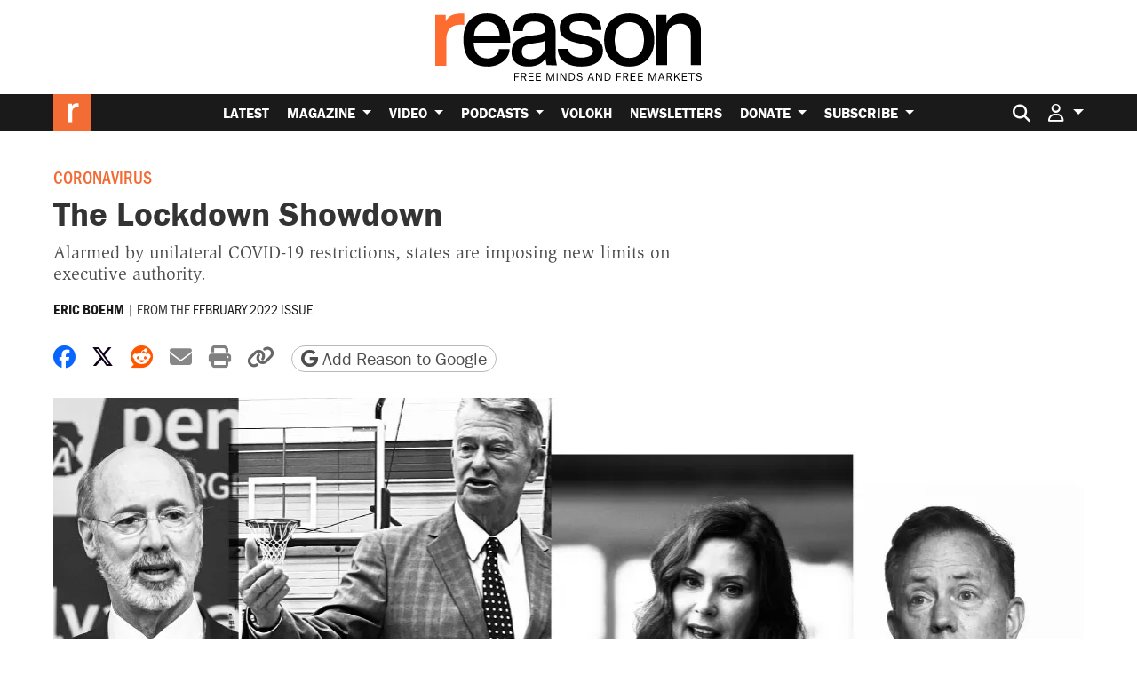

--- FILE ---
content_type: text/html; charset=UTF-8
request_url: https://reason.com/2022/01/02/the-lockdown-showdown/
body_size: 51475
content:
<!doctype html>
<html lang="en-US">
<head>
			<link rel="preconnect" href="https://d2eehagpk5cl65.cloudfront.net/img">
		<link rel="preconnect" href="https://cdn.jsdelivr.net">
	<link rel="preconnect" href="https://www.googletagmanager.com">
	<link rel="preconnect" href="https://consent.cookiebot.com">
	
	<meta charset="utf-8">
<script type="text/javascript">
/* <![CDATA[ */
var gform;gform||(document.addEventListener("gform_main_scripts_loaded",function(){gform.scriptsLoaded=!0}),document.addEventListener("gform/theme/scripts_loaded",function(){gform.themeScriptsLoaded=!0}),window.addEventListener("DOMContentLoaded",function(){gform.domLoaded=!0}),gform={domLoaded:!1,scriptsLoaded:!1,themeScriptsLoaded:!1,isFormEditor:()=>"function"==typeof InitializeEditor,callIfLoaded:function(o){return!(!gform.domLoaded||!gform.scriptsLoaded||!gform.themeScriptsLoaded&&!gform.isFormEditor()||(gform.isFormEditor()&&console.warn("The use of gform.initializeOnLoaded() is deprecated in the form editor context and will be removed in Gravity Forms 3.1."),o(),0))},initializeOnLoaded:function(o){gform.callIfLoaded(o)||(document.addEventListener("gform_main_scripts_loaded",()=>{gform.scriptsLoaded=!0,gform.callIfLoaded(o)}),document.addEventListener("gform/theme/scripts_loaded",()=>{gform.themeScriptsLoaded=!0,gform.callIfLoaded(o)}),window.addEventListener("DOMContentLoaded",()=>{gform.domLoaded=!0,gform.callIfLoaded(o)}))},hooks:{action:{},filter:{}},addAction:function(o,r,e,t){gform.addHook("action",o,r,e,t)},addFilter:function(o,r,e,t){gform.addHook("filter",o,r,e,t)},doAction:function(o){gform.doHook("action",o,arguments)},applyFilters:function(o){return gform.doHook("filter",o,arguments)},removeAction:function(o,r){gform.removeHook("action",o,r)},removeFilter:function(o,r,e){gform.removeHook("filter",o,r,e)},addHook:function(o,r,e,t,n){null==gform.hooks[o][r]&&(gform.hooks[o][r]=[]);var d=gform.hooks[o][r];null==n&&(n=r+"_"+d.length),gform.hooks[o][r].push({tag:n,callable:e,priority:t=null==t?10:t})},doHook:function(r,o,e){var t;if(e=Array.prototype.slice.call(e,1),null!=gform.hooks[r][o]&&((o=gform.hooks[r][o]).sort(function(o,r){return o.priority-r.priority}),o.forEach(function(o){"function"!=typeof(t=o.callable)&&(t=window[t]),"action"==r?t.apply(null,e):e[0]=t.apply(null,e)})),"filter"==r)return e[0]},removeHook:function(o,r,t,n){var e;null!=gform.hooks[o][r]&&(e=(e=gform.hooks[o][r]).filter(function(o,r,e){return!!(null!=n&&n!=o.tag||null!=t&&t!=o.priority)}),gform.hooks[o][r]=e)}});
/* ]]> */
</script>

	<meta http-equiv="x-ua-compatible" content="ie=edge">
	<meta name="viewport" content="width=device-width, initial-scale=1, shrink-to-fit=no">

	
			<meta name="twitter:creator" content="EricBoehm87"/>
	
				<meta property="article:tag" content="Coronavirus"/>
					<meta property="article:tag" content="Lockdowns"/>
					<meta property="article:tag" content="State Governments"/>
					<meta property="article:tag" content="Big Government"/>
						<meta property="article:section" content="Health"/>
			<meta property="article:section" content="Law &amp; Government"/>
		
	<meta name='robots' content='index, follow, max-image-preview:large, max-snippet:-1, max-video-preview:-1' />
	<style>img:is([sizes="auto" i], [sizes^="auto," i]) { contain-intrinsic-size: 3000px 1500px }</style>
	
	<!-- This site is optimized with the Yoast SEO Premium plugin v26.4 (Yoast SEO v26.4) - https://yoast.com/wordpress/plugins/seo/ -->
	<title>The Lockdown Showdown</title>
<link data-rocket-prefetch href="https://www.youtube.com" rel="dns-prefetch">
<link data-rocket-prefetch href="https://www.gstatic.com" rel="dns-prefetch">
<link data-rocket-prefetch href="https://experiments.parsely.com" rel="dns-prefetch">
<link data-rocket-prefetch href="https://www.googletagmanager.com" rel="dns-prefetch">
<link data-rocket-prefetch href="https://d2eehagpk5cl65.cloudfront.net" rel="dns-prefetch">
<link data-rocket-prefetch href="https://cdn.onesignal.com" rel="dns-prefetch">
<link data-rocket-prefetch href="https://www.google.com" rel="dns-prefetch">
<link data-rocket-prefetch href="https://cdn.jsdelivr.net" rel="dns-prefetch"><link rel="preload" data-rocket-preload as="image" href="https://d2eehagpk5cl65.cloudfront.net/wp-content/themes/reason-dot-com-theme/dist/logo_2ea65906.svg" fetchpriority="high">
	<meta name="description" content="Alarmed by unilateral COVID-19 restrictions, states are imposing new limits on executive authority." />
	<link rel="canonical" href="https://reason.com/2022/01/02/the-lockdown-showdown/" />
	<meta property="og:locale" content="en_US" />
	<meta property="og:type" content="article" />
	<meta property="og:title" content="The Lockdown Showdown" />
	<meta property="og:description" content="Alarmed by unilateral COVID-19 restrictions, states are imposing new limits on executive authority." />
	<meta property="og:url" content="https://reason.com/2022/01/02/the-lockdown-showdown/" />
	<meta property="og:site_name" content="Reason.com" />
	<meta property="article:publisher" content="https://www.facebook.com/Reason.Magazine/" />
	<meta property="article:author" content="https://www.facebook.com/EricBoehmWritesStuff/" />
	<meta property="article:published_time" content="2022-01-02T11:00:27+00:00" />
	<meta property="og:image" content="https://d2eehagpk5cl65.cloudfront.net/img/q60/uploads/2021/12/boehm.jpg" />
	<meta property="og:image:width" content="1161" />
	<meta property="og:image:height" content="653" />
	<meta property="og:image:type" content="image/jpeg" />
	<meta name="author" content="Eric Boehm" />
	<meta name="twitter:card" content="summary_large_image" />
	<meta name="twitter:description" content="Alarmed by unilateral COVID-19 restrictions, states are imposing new limits on executive authority." />
	<meta name="twitter:creator" content="@EricBoehm87" />
	<meta name="twitter:site" content="@reason" />
	<meta name="twitter:label1" content="Written by" />
	<meta name="twitter:data1" content="Eric Boehm" />
	<meta name="twitter:label2" content="Est. reading time" />
	<meta name="twitter:data2" content="22 minutes" />
	<script type="application/ld+json" class="yoast-schema-graph">{"@context":"https://schema.org","@graph":[{"@type":"Article","@id":"https://reason.com/2022/01/02/the-lockdown-showdown/#article","isPartOf":{"@id":"https://reason.com/2022/01/02/the-lockdown-showdown/"},"author":[{"@id":"https://reason.com/#/schema/person/010bc08db5a381748ac0981aa4d91e7d"}],"headline":"The Lockdown Showdown","datePublished":"2022-01-02T11:00:27+00:00","mainEntityOfPage":{"@id":"https://reason.com/2022/01/02/the-lockdown-showdown/"},"wordCount":4868,"commentCount":192,"publisher":{"@id":"https://reason.com/#organization"},"image":["https://reason.com/wp-content/uploads/2021/12/boehm.jpg","https://reason.com/wp-content/uploads/2021/12/boehm.jpg","https://reason.com/wp-content/uploads/2021/12/boehm.jpg"],"thumbnailUrl":"https://d2eehagpk5cl65.cloudfront.net/img/q60/uploads/2021/12/boehm.jpg","keywords":["Big Government","Lockdowns"],"articleSection":["Health","Law &amp; Government"],"inLanguage":"en-US","potentialAction":[{"@type":"CommentAction","name":"Comment","target":["https://reason.com/2022/01/02/the-lockdown-showdown/#respond"]}],"copyrightYear":"2022","copyrightHolder":{"@id":"https://reason.com/#organization"},"description":"Alarmed by unilateral COVID-19 restrictions, states are imposing new limits on executive authority.","printEdition":"February 2022","printPage":"34","printSection":"Features","creator":{"name":"Eric Boehm","@id":"https://reason.com/#/schema/person/010bc08db5a381748ac0981aa4d91e7d"},"mentions":[{"@type":["Thing","Person"],"@id":"kg:/g/0cqt90","name":"Donald Trump","description":"president of the United States (2017–2021, 2025–present)","url":"https://donaldjtrump.com","image":"https://encrypted-tbn3.gstatic.com/images?q=tbn:ANd9GcQ-IXWXPxYkY8DegDLnBmlB8v327Raai7JzOrFy9crjrGLgOyqd","birthDate":null,"sameAs":["https://www.google.com/search?kgmid=/m/0cqt90","https://www.wikidata.org/wiki/Q22686","https://twitter.com/realDonaldTrump","https://www.facebook.com/DonaldTrump","https://www.imdb.com/title/nm0874339","https://www.rottentomatoes.com/celebrity/donald_j_trump"]},{"@type":["Thing","Organization"],"@id":"kg:/g/07t58","name":"United States Senate","description":"upper house of the United States Congress","url":"https://senate.gov","image":"https://encrypted-tbn3.gstatic.com/images?q=tbn:ANd9GcQMtw2GlyXwrg6mADaRqzaWjOmEJ24g_vt8cxSmdnJe7PqLQmGd","foundingDate":null,"location":{"@type":"Country","name":"United States"},"sameAs":["https://www.google.com/search?kgmid=/m/07t58","https://www.wikidata.org/wiki/Q66096"]},{"@type":["Thing","Person"],"@id":"kg:/g/01w74d","name":"Chuck Schumer","description":"American politician (born 1950), Minority Leader of the United States Senate (2017–2021) and again since 2025","url":"https://www.schumer.senate.gov","image":"https://encrypted-tbn3.gstatic.com/images?q=tbn:ANd9GcQ9Bja1r_KkLedjWyuTljR6c2eon3idPtheBaUT7oJJRCryHPaY","birthDate":null,"sameAs":["https://www.google.com/search?kgmid=/m/01w74d","https://www.wikidata.org/wiki/Q380900","https://twitter.com/SenSchumer","https://www.facebook.com/senschumer","https://www.imdb.com/title/nm1528459","https://www.rottentomatoes.com/celebrity/sen_chuck_schumer"]},{"@type":["Thing","Organization"],"@id":"kg:/g/0d075m","name":"Democratic Party","description":"American political party","url":"https://democrats.org/","image":"https://encrypted-tbn2.gstatic.com/images?q=tbn:ANd9GcTKVgmRbKgsp5OfrVlSUuajlVK8NG3ykKPPx-ZDDOt9EIVkn7gR","foundingDate":null,"location":{"@type":"Country","name":"United States"},"sameAs":["https://www.google.com/search?kgmid=/m/0d075m","https://www.wikidata.org/wiki/Q29552","https://twitter.com/TheDemocrats","https://www.facebook.com/democrats"]},{"@type":["Thing","Organization","Corporation"],"@id":"kg:/g/07t31","name":"United States Congress","description":"bicameral legislature of the United States","url":"https://www.congress.gov","image":"https://encrypted-tbn0.gstatic.com/images?q=tbn:ANd9GcSdnRmL8qaQXFuyunBBYzhCj2srgQa5Ux4B7Hhpdw3kQGk34Mst","foundingDate":null,"location":{"@type":"Country","name":"United States"},"sameAs":["https://www.google.com/search?kgmid=/m/07t31","https://www.wikidata.org/wiki/Q11268"]},{"@type":["Thing","Organization"],"@id":"kg:/g/07wbk","name":"Republican Party","description":"American political party","url":"https://gop.com","image":"https://encrypted-tbn3.gstatic.com/images?q=tbn:ANd9GcRMGAhyB7Kou6lUr93vEIPDABoY6edDs6fS92i5s_iup45aSxwi","foundingDate":null,"location":{"@type":"Country","name":"United States"},"sameAs":["https://www.google.com/search?kgmid=/m/07wbk","https://www.wikidata.org/wiki/Q29468","https://twitter.com/GOP","https://www.facebook.com/GOP"]},{"@type":["Thing","Person"],"@id":"kg:/g/012gx2","name":"Joe Biden","description":"46th President of the United States (2021–2025)","url":"https://joebiden.com/es/inicio","image":"https://encrypted-tbn3.gstatic.com/images?q=tbn:ANd9GcQFQreDFRP3Sc0GWy4UkKu4UW7whnmfYBAfOODRQszrnFtY6Tc6","birthDate":null,"sameAs":["https://www.google.com/search?kgmid=/m/012gx2","https://www.wikidata.org/wiki/Q6279","https://twitter.com/JoeBiden","https://www.facebook.com/joebiden","https://www.imdb.com/title/nm0081182","https://www.rottentomatoes.com/celebrity/joe_biden"]},{"@type":["Thing","Place","AdministrativeArea"],"@id":"kg:/g/059rby","name":"New York","description":"state of the United States of America","url":"https://www.ny.gov/","image":"https://encrypted-tbn0.gstatic.com/images?q=tbn:ANd9GcSJj6LehUmIBclkAnUCC-xFToFmaZ9r64c1OSagKYy1u3ewFhYb","containedInPlace":{"@type":"Country","name":"United States"},"sameAs":["https://www.google.com/search?kgmid=/m/059rby","https://www.wikidata.org/wiki/Q1384"]},{"@type":["Thing","Place","AdministrativeArea"],"@id":"kg:/g/01n7q","name":"California","description":"state of the United States of America","url":"https://ca.gov","image":"https://encrypted-tbn1.gstatic.com/images?q=tbn:ANd9GcQ8i3jjNNTZDlTec9LzEK-KAaxF_FH2ILZNddKg3JITaOmZsgty","containedInPlace":{"@type":"Country","name":"United States"},"sameAs":["https://www.google.com/search?kgmid=/m/01n7q","https://www.wikidata.org/wiki/Q99"]},{"@type":["Thing","Place","AdministrativeArea"],"@id":"kg:/g/02xry","name":"Florida","description":"state of the United States of America","url":"https://www.myflorida.com/","image":"https://encrypted-tbn1.gstatic.com/images?q=tbn:ANd9GcStYswRcApRfOkws37tT1TK4hdzsL2TSEa3zQ2KiGP_LX2ZTXOG","containedInPlace":{"@type":"Country","name":"United States"},"sameAs":["https://www.google.com/search?kgmid=/m/02xry","https://www.wikidata.org/wiki/Q812"]},{"@type":["Thing"],"@id":"kg:/g/11j2cc_qll","name":"COVID-19","description":"contagious disease caused by SARS-CoV-2","image":"http://commons.wikimedia.org/wiki/Special:FilePath/Fphar-11-00937-g001.jpg","sameAs":["https://www.google.com/search?kgmid=/m/11j2cc_qll","https://www.wikidata.org/wiki/Q84263196"]},{"@type":["Thing","Place","AdministrativeArea"],"@id":"kg:/g/03v1s","name":"Indiana","description":"state of the United States of America","url":"https://www.in.gov","image":"https://encrypted-tbn2.gstatic.com/images?q=tbn:ANd9GcRxv8__LbdV2ks_VjQcgHLXQNTYvSGFqWMvFqHzFtKmTyQk8IwF","containedInPlace":{"@type":"Country","name":"United States"},"sameAs":["https://www.google.com/search?kgmid=/m/03v1s","https://www.wikidata.org/wiki/Q1415"]},{"@type":["Thing","Organization","Corporation","GovernmentOrganization"],"@id":"kg:/g/01zrs","name":"Centers for Disease Control and Prevention","description":"United States government public health agency","url":"https://www.cdc.gov","image":"https://encrypted-tbn2.gstatic.com/images?q=tbn:ANd9GcQptDgiW87ZBXgkDvnRemgdmtGHzrFMn7iGwMMJJ0InikyrdeMm","location":{"@type":"Country","name":"United States"},"sameAs":["https://www.google.com/search?kgmid=/m/01zrs","https://www.wikidata.org/wiki/Q583725","https://twitter.com/CDCgov","https://www.facebook.com/CDC"]},{"@type":["Thing","Organization","Corporation"],"@id":"kg:/g/0cv_2","name":"Associated Press","description":"multinational nonprofit news agency headquartered in New York, United States","url":"https://apnews.com","image":"https://encrypted-tbn0.gstatic.com/images?q=tbn:ANd9GcSu73bpK-_mXf0ERwIY5g9H5IzwG944tlJ50v9foNrDwajUmOw1","foundingDate":null,"location":{"@type":"Country","name":"United States"},"sameAs":["https://www.google.com/search?kgmid=/m/0cv_2","https://www.wikidata.org/wiki/Q40469","https://twitter.com/AP","https://www.facebook.com/APNews","https://www.imdb.com/title/co0158641","https://www.rottentomatoes.com/critics/source/531"]},{"@type":["Thing","Place","TouristAttraction","Organization","Corporation","GovernmentOrganization"],"@id":"kg:/g/07sz1","name":"Supreme Court of the United States","description":"highest court of jurisdiction in the US","url":"https://www.supremecourt.gov/","image":"https://encrypted-tbn3.gstatic.com/images?q=tbn:ANd9GcTnklQHL1ihhP5ScbDDIN8SWOBd7mraBsqBrORpYmso7vVVYNpQ","containedInPlace":{"@type":"Country","name":"United States"},"foundingDate":null,"location":{"@type":"Country","name":"United States"},"sameAs":["https://www.google.com/search?kgmid=/m/07sz1","https://www.wikidata.org/wiki/Q11201"]},{"@type":["Thing","Place","AdministrativeArea"],"@id":"kg:/g/05tbn","name":"Pennsylvania","description":"state of the United States of America","url":"https://www.pa.gov","image":"https://encrypted-tbn0.gstatic.com/images?q=tbn:ANd9GcRHlvXomoD6aZjdrb5j5e9pnALacw9q3TY3iVpDj_z-v-cqhf5T","containedInPlace":{"@type":"Country","name":"United States"},"sameAs":["https://www.google.com/search?kgmid=/m/05tbn","https://www.wikidata.org/wiki/Q1400"]},{"@type":["Thing","Place","AdministrativeArea"],"@id":"kg:/g/0488g","name":"Kansas","description":"state of the United States of America","url":"https://www.kansas.gov","image":"https://encrypted-tbn2.gstatic.com/images?q=tbn:ANd9GcT_9dZv-J4_Hv4jaUTcoWTD26fPcEaYfkZy3tG_KTiZO1S2Eck8","containedInPlace":{"@type":"Country","name":"United States"},"sameAs":["https://www.google.com/search?kgmid=/m/0488g","https://www.wikidata.org/wiki/Q1558"]},{"@type":["Thing"],"@id":"kg:/g/081sq","name":"White House","description":"official residence and office of the President of the United States","url":"https://www.whitehouse.gov","image":"http://commons.wikimedia.org/wiki/Special:FilePath/WhiteHouseSouthFacade.JPG","sameAs":["https://www.google.com/search?kgmid=/m/081sq","https://www.wikidata.org/wiki/Q35525","https://twitter.com/WhiteHouse","https://www.facebook.com/WhiteHouse"]},{"@type":["Thing","Place","AdministrativeArea"],"@id":"kg:/g/04rrx","name":"Michigan","description":"state of the United States of America","url":"https://michigan.gov","image":"https://encrypted-tbn1.gstatic.com/images?q=tbn:ANd9GcSuhJGdtKVO8m14YaRwOgIuS9faS0wSCfUIyYWXEDNVDhL-rMPj","containedInPlace":{"@type":"Country","name":"United States"},"sameAs":["https://www.google.com/search?kgmid=/m/04rrx","https://www.wikidata.org/wiki/Q1166"]},{"@type":["Thing","Place","AdministrativeArea","City"],"@id":"kg:/g/0f__1","name":"Louisville","description":"county seat of Jefferson County, Kentucky, United States","url":"https://louisvilleky.gov/","image":"https://encrypted-tbn0.gstatic.com/images?q=tbn:ANd9GcSwGoTc7vavd2sbwOK2mM4FuCb7OyKlQvySLrGyOmUp3oROpqzP","containedInPlace":{"@type":"Country","name":"United States"},"sameAs":["https://www.google.com/search?kgmid=/m/0f__1","https://www.wikidata.org/wiki/Q43668"]},{"@type":["Thing","Place","AdministrativeArea"],"@id":"kg:/g/0498y","name":"Kentucky","description":"state of the United States of America","image":"https://encrypted-tbn1.gstatic.com/images?q=tbn:ANd9GcQJtkFk9oFW7tsx7mY0H_xssDXghB_-2-V5_I-uOEi9pkZRNPp-","containedInPlace":{"@type":"Country","name":"United States"},"sameAs":["https://www.google.com/search?kgmid=/m/0498y","https://www.wikidata.org/wiki/Q1603"]},{"@type":["Thing","Place","Organization","Corporation","CollegeOrUniversity","EducationalOrganization","MovieTheater"],"@id":"kg:/g/02rff2","name":"Georgetown University Law Center","description":"law school of Georgetown University","url":"http://www.law.georgetown.edu","image":"https://encrypted-tbn2.gstatic.com/images?q=tbn:ANd9GcRVZ476DQM0_vt3lR8XTNAAkmF5-InYG22vUryErijpWVxFK02y","containedInPlace":{"@type":"Country","name":"United States"},"foundingDate":null,"location":{"@type":"Country","name":"United States"},"sameAs":["https://www.google.com/search?kgmid=/m/02rff2","https://www.wikidata.org/wiki/Q846101","https://twitter.com/georgetownlaw","https://www.facebook.com/georgetownlaw"]},{"@type":["Thing","Periodical","CreativeWork","WebSite"],"@id":"kg:/g/0px38","name":"The Washington Post","description":"daily broadsheet newspaper in Washington, D.C.","url":"https://washingtonpost.com","image":"https://encrypted-tbn1.gstatic.com/images?q=tbn:ANd9GcT8GLJENA1bDC7zGKCIbfQ_ZoqK2r-9mglGHEGEFz-7HaKOdi4B","sameAs":["https://www.google.com/search?kgmid=/m/0px38","https://www.wikidata.org/wiki/Q166032","https://twitter.com/washingtonpost","https://www.facebook.com/washingtonpost"]},{"@type":["Thing","Organization","Corporation"],"@id":"kg:/g/0152x_","name":"MSNBC","description":"American television news channel","url":"https://www.ms.now/","image":"https://encrypted-tbn2.gstatic.com/images?q=tbn:ANd9GcRzWNgY8SiebyMHPkMryqx5WiaDmh18D1XMrSAKJDGcF70DeN-X","foundingDate":null,"location":{"@type":"Country","name":"United States"},"sameAs":["https://www.google.com/search?kgmid=/m/0152x_","https://www.wikidata.org/wiki/Q13973","https://twitter.com/MSNOWNews","https://www.facebook.com/msnownews"]},{"@type":["Thing","Person"],"@id":"kg:/g/0264nv","name":"Gavin Newsom","description":"40th governor of California since 2019","url":"http://www.gavinnewsom.com/","image":"https://encrypted-tbn3.gstatic.com/images?q=tbn:ANd9GcRGX9AQA8w-Rz2wK2ToDayELibDhE5PxA-wLriodaqZPYA7SHHn","birthDate":null,"sameAs":["https://www.google.com/search?kgmid=/m/0264nv","https://www.wikidata.org/wiki/Q461391","https://twitter.com/GavinNewsom","https://www.facebook.com/GavinNewsom","https://www.imdb.com/title/nm1821303","https://www.rottentomatoes.com/celebrity/gavin_newsom"]},{"@type":["Thing","Organization","Corporation"],"@id":"kg:/g/0c1jxz","name":"KFF","description":"American non-profit organization","url":"http://www.kff.org/","image":"https://encrypted-tbn3.gstatic.com/images?q=tbn:ANd9GcTLezj7Ftn8nQXa2xoFF5i-Wiv1P_vwEl4dMo7dAy_elyWfHZcJ","foundingDate":null,"location":{"@type":"Country","name":"United States"},"sameAs":["https://www.google.com/search?kgmid=/m/0c1jxz","https://www.wikidata.org/wiki/Q1721589","https://twitter.com/KFF"]},{"@type":["Thing","Place","AdministrativeArea","Country"],"@id":"kg:/g/03shp","name":"Iran","description":"country in Western Asia","url":"https://president.ir/en","image":"https://encrypted-tbn3.gstatic.com/images?q=tbn:ANd9GcT6PoCC3Q44mB01jcs5WVjMHpTzaS1HY7EBJwCjGf3vXUK9EpL7","containedInPlace":{"@type":"Country","name":"Iran"},"sameAs":["https://www.google.com/search?kgmid=/m/03shp","https://www.wikidata.org/wiki/Q794"]},{"@type":["Thing","Place","AdministrativeArea"],"@id":"kg:/g/05kkh","name":"Ohio","description":"state of the United States of America","url":"https://ohio.gov","image":"https://encrypted-tbn0.gstatic.com/images?q=tbn:ANd9GcThOvmgRHdhfwjQUg2qj3Az_RhL8_WHs62j90YCycq9jXHbVE4a","containedInPlace":{"@type":"Country","name":"United States"},"sameAs":["https://www.google.com/search?kgmid=/m/05kkh","https://www.wikidata.org/wiki/Q1397"]},{"@type":["Thing","Place","AdministrativeArea"],"@id":"kg:/g/05fkf","name":"North Carolina","description":"state of the United States of America","url":"https://www.nc.gov/","image":"https://encrypted-tbn1.gstatic.com/images?q=tbn:ANd9GcQI2Y_YnTtkdzVsJX4uOSBGRokYQs_9sjBkOKD_XIrHM0XhoEWo","containedInPlace":{"@type":"Country","name":"United States"},"sameAs":["https://www.google.com/search?kgmid=/m/05fkf","https://www.wikidata.org/wiki/Q1454"]},{"@type":["Thing","Place","AdministrativeArea"],"@id":"kg:/g/03s5t","name":"Idaho","description":"state of the United States of America","url":"https://www.idaho.gov","image":"https://encrypted-tbn2.gstatic.com/images?q=tbn:ANd9GcRKxS3lI9ERkOBp3rts7x-RgLvgUlDSXlK_0nc3usbCBO_yO32R","containedInPlace":{"@type":"Country","name":"United States"},"sameAs":["https://www.google.com/search?kgmid=/m/03s5t","https://www.wikidata.org/wiki/Q1221"]},{"@type":["Thing","Person"],"@id":"kg:/g/0424m","name":"James Madison","description":"President of the United States from 1809 to 1817","image":"https://encrypted-tbn2.gstatic.com/images?q=tbn:ANd9GcSvAWbuKCwfb3tC4obZgzBs4o4Q04daZvAjsL9E0JPvYnw4Sqdm","birthDate":null,"sameAs":["https://www.google.com/search?kgmid=/m/0424m","https://www.wikidata.org/wiki/Q11813"]},{"@type":["Thing","Book","Article"],"@id":"kg:/g/0cmsl","name":"The Federalist Papers","description":"series of 85 essays arguing in favor of the ratification of the US Constitution","image":"https://encrypted-tbn3.gstatic.com/images?q=tbn:ANd9GcRm9vxa2zP-B43t_pFYnSUSUQI8P7zmBsgAv7QVLKiyE2PsnjQo","datePublished":null,"isPartOf":[],"sameAs":["https://www.google.com/search?kgmid=/m/0cmsl","https://www.wikidata.org/wiki/Q858036"]},{"@type":["Thing","Place","AdministrativeArea"],"@id":"kg:/g/01x73","name":"Connecticut","description":"state of the United States of America","url":"https://portal.ct.gov/","image":"https://encrypted-tbn2.gstatic.com/images?q=tbn:ANd9GcRuXvHVYV9XJV1xKBSIkWFunbX-dUcNWArdqPnYvJlUEvmf6Dzt","containedInPlace":{"@type":"Country","name":"United States"},"sameAs":["https://www.google.com/search?kgmid=/m/01x73","https://www.wikidata.org/wiki/Q779"]},{"@type":["Thing","Person"],"@id":"kg:/g/012v1t","name":"Nancy Pelosi","description":"American politician (born 1940)","url":"https://pelosi.house.gov","image":"https://encrypted-tbn2.gstatic.com/images?q=tbn:ANd9GcQKPjtddU9dV3rUozVnJABL6u3bc3NCtcCCMdk7ME2qcqVoTEZd","birthDate":null,"sameAs":["https://www.google.com/search?kgmid=/m/012v1t","https://www.wikidata.org/wiki/Q170581","https://twitter.com/SpeakerPelosi","https://www.facebook.com/NancyPelosi","https://www.imdb.com/title/nm2119042","https://www.rottentomatoes.com/celebrity/nancy_pelosi"]},{"@type":["Thing","Person"],"@id":"kg:/g/042kg","name":"Jimmy Carter","description":"president of the United States from 1977 to 1981 (1924–2024)","image":"https://encrypted-tbn0.gstatic.com/images?q=tbn:ANd9GcTlBC4gL5vAUykrrC-J8lXNzOBSIHuPvm5kUi5F0465U2RM3aL0","birthDate":null,"sameAs":["https://www.google.com/search?kgmid=/m/042kg","https://www.wikidata.org/wiki/Q23685","https://www.facebook.com/presidentjimmycarter","https://www.imdb.com/title/nm0141699","https://www.rottentomatoes.com/celebrity/jimmy_carter"]},{"@type":["Thing","Place","AdministrativeArea"],"@id":"kg:/g/081yw","name":"Washington","description":"state of the United States of America","url":"https://wa.gov/","image":"https://encrypted-tbn3.gstatic.com/images?q=tbn:ANd9GcRAhZRHwtDwhkxmFlhLBO37A6DesAoC8Bid0_kiP8K0cJ0ciyXI","containedInPlace":{"@type":"Country","name":"United States"},"sameAs":["https://www.google.com/search?kgmid=/m/081yw","https://www.wikidata.org/wiki/Q1223"]},{"@type":["Thing","Organization"],"@id":"kg:/g/0462sv2","name":"Pacific Legal Foundation","description":"non-profit organization in the USA","url":"http://www.pacificlegal.org/","foundingDate":null,"location":{"@type":"Country","name":"United States"},"sameAs":["https://www.google.com/search?kgmid=/m/0462sv2","https://www.wikidata.org/wiki/Q7122531","https://twitter.com/PacificLegal","https://www.facebook.com/PacificLegalFoundation"]},{"@type":["Thing","Person"],"@id":"kg:/g/03wxfs0","name":"Tom Wolf","description":"Governor of Pennsylvania from 2015 to 2023","url":"http://www.governor.pa.gov","image":"https://encrypted-tbn3.gstatic.com/images?q=tbn:ANd9GcS1fg0yp-XhgSBsnnCGLooc9b_4buM-QPl_s9sy5pBMIOTh16VF","birthDate":null,"sameAs":["https://www.google.com/search?kgmid=/m/03wxfs0","https://www.wikidata.org/wiki/Q7794795","https://twitter.com/governortomwolf","https://www.facebook.com/governorwolf"]},{"@type":["Thing","Person"],"@id":"kg:/g/01_pg8","name":"Mike DeWine","description":"American politician in Ohio (born 1947)","url":"https://www.mikedewine.com/","image":"https://encrypted-tbn0.gstatic.com/images?q=tbn:ANd9GcTuYeaLSkVE4-B97gluMB6JQGptN8UpjPb78mx5oIFoolympotk","birthDate":null,"sameAs":["https://www.google.com/search?kgmid=/m/01_pg8","https://www.wikidata.org/wiki/Q1363468","https://twitter.com/MikeDeWine","https://www.facebook.com/MikeDeWine"]},{"@type":["Thing","Person"],"@id":"kg:/g/g/11clmrz7hw","name":"Eric Holcomb","description":"Governor of Indiana since 2017","url":"http://holcombforindiana.com/","image":"https://encrypted-tbn3.gstatic.com/images?q=tbn:ANd9GcQHRDR4daWniKaU5-jbCTk3bP1MJllEPXAdQNfwlLtbV5Ak6THs","birthDate":"1968-05-02T00:00:00+00:00","sameAs":["https://www.google.com/search?kgmid=/g/11clmrz7hw","https://www.wikidata.org/wiki/Q23016975","https://en.wikipedia.org/wiki/Eric_Holcomb","https://twitter.com/GovHolcomb","https://www.facebook.com/HolcombForIndiana"]},{"@type":["Thing","Person"],"@id":"kg:/g/010f0kx_","name":"Andy Beshear","description":"Governor of Kentucky since 2019","url":"https://governor.ky.gov/About-Us/Pages/Governor-Andy-Beshear.aspx","image":"https://encrypted-tbn1.gstatic.com/images?q=tbn:ANd9GcREuh2GWOQDnx34KXxspkcDXayd27Icsb81Ci5O4VjOcAkUlJ2p","birthDate":"1977-11-29T00:00:00+00:00","sameAs":["https://www.google.com/search?kgmid=/m/010f0kx_","https://www.wikidata.org/wiki/Q21572825","https://en.wikipedia.org/wiki/Andy_Beshear","https://twitter.com/GovAndyBeshear","https://www.facebook.com/GovAndyBeshear","https://www.imdb.com/title/nm11463950"]},{"@type":["Thing","Place","AdministrativeArea","City"],"@id":"kg:/g/0f2tj","name":"New Orleans","description":"largest city of the state of Louisiana, United States","url":"https://nola.gov/","image":"https://encrypted-tbn1.gstatic.com/images?q=tbn:ANd9GcS2VofwHxtDKd6hybg4IL78sOswtFzJq3RGYj_MWSiVc8OD5_yy","containedInPlace":{"@type":"Country","name":"United States"},"sameAs":["https://www.google.com/search?kgmid=/m/0f2tj","https://www.wikidata.org/wiki/Q34404"]},{"@type":["Thing","Person"],"@id":"kg:/g/0cf5_4","name":"Gretchen Whitmer","description":"American politician and attorney (born 1971)","url":"https://www.michigan.gov/whitmer/","image":"https://encrypted-tbn3.gstatic.com/images?q=tbn:ANd9GcTdfTwXxofvQPEGxew02KOGdf48lUG3LllVY4_JK2AMyehTTacw","birthDate":null,"sameAs":["https://www.google.com/search?kgmid=/m/0cf5_4","https://www.wikidata.org/wiki/Q5607720","https://twitter.com/GovWhitmer","https://www.facebook.com/GretchenWhitmer","https://www.linkedin.com/in/gretchenwhitmer","https://www.imdb.com/title/nm10052304","https://www.rottentomatoes.com/celebrity/gretchen_whitmer"]},{"@type":["Thing","Organization","Corporation"],"@id":"kg:/g/0841v","name":"Walmart","description":"U.S. discount retailer based in Arkansas","url":"https://www.walmart.com/","image":"https://encrypted-tbn2.gstatic.com/images?q=tbn:ANd9GcS8WkspF0gpeZ2GHUzeCXSJEOq-DEI5iVlcf-zXSYjABzRc8wpz","foundingDate":null,"location":{"@type":"Country","name":"United States"},"sameAs":["https://www.google.com/search?kgmid=/m/0841v","https://www.wikidata.org/wiki/Q483551","https://twitter.com/Walmart","https://www.facebook.com/walmart"]},{"@type":["Thing","Organization"],"@id":"kg:/g/0648f0","name":"Kentucky Supreme Court","description":"the highest court in the U.S. state of Kentucky","url":"http://courts.ky.gov/courts/supreme/Pages/supremecourt.aspx","image":"https://encrypted-tbn3.gstatic.com/images?q=tbn:ANd9GcQS0QnczbzFqLiVG-K1KKc1_54vdc27ImOoTecJAY2k3-ITDgCD","foundingDate":"1976-01-01T00:00:00+00:00","location":{"@type":"Country","name":"United States of America"},"sameAs":["https://www.google.com/search?kgmid=/m/0648f0","https://www.wikidata.org/wiki/Q5477599","https://en.wikipedia.org/wiki/Kentucky_Supreme_Court"]},{"@type":["Thing","Organization","Corporation","GovernmentOrganization"],"@id":"kg:/g/0jkf5","name":"Bureau of Labor Statistics","description":"US government agency","url":"http://www.bls.gov/","image":"https://encrypted-tbn2.gstatic.com/images?q=tbn:ANd9GcQuSzFvyd2H3VCtFJO30XznUR7t4Mk9nusxwTyRWyjyVZdRmOk3","foundingDate":null,"location":{"@type":"Country","name":"United States"},"sameAs":["https://www.google.com/search?kgmid=/m/0jkf5","https://www.wikidata.org/wiki/Q2928428","https://twitter.com/BLS_gov"]},{"@type":["Thing","Person"],"@id":"kg:/g/04sg6z","name":"Rachel Maddow","description":"American television news host and political commentator","url":"https://www.rachelmaddow.com/","image":"https://encrypted-tbn2.gstatic.com/images?q=tbn:ANd9GcR4mnz_HIMhIHILypH1kDS1cszR4q97DzI68OM5gdhNpwBr56Yl","birthDate":null,"sameAs":["https://www.google.com/search?kgmid=/m/04sg6z","https://www.wikidata.org/wiki/Q555","https://twitter.com/maddow","https://www.facebook.com/therachelmaddowshow","https://www.imdb.com/title/nm1882629"]},{"@type":["Thing","Person"],"@id":"kg:/g/02pjpd","name":"Andrew Cuomo","description":"Governor of New York from 2011 to 2021","url":"https://www.andrewcuomo.com/","image":"https://encrypted-tbn1.gstatic.com/images?q=tbn:ANd9GcSiipxI7dgi2gEslT3WCm1LpPVT8lA9p46TVs9cpcIet1qEpxR3","birthDate":null,"sameAs":["https://www.google.com/search?kgmid=/m/02pjpd","https://www.wikidata.org/wiki/Q11673","https://twitter.com/andrewcuomo","https://www.facebook.com/andrewcuomo","https://www.imdb.com/title/nm2241072","https://www.rottentomatoes.com/celebrity/andrew_cuomo"]},{"@type":["Thing","Place","AdministrativeArea","City"],"@id":"kg:/g/013ksx","name":"Bethlehem","description":"city in Lehigh and Northampton counties, Pennsylvania, USA","url":"https://www.bethlehem-pa.gov/","image":"https://encrypted-tbn2.gstatic.com/images?q=tbn:ANd9GcT7AvUMS0gawq1zhS7IKbaSz6WgU3HDdXjtNcDp3KLxszL6Y6XX","containedInPlace":{"@type":"Country","name":"United States of America"},"sameAs":["https://www.google.com/search?kgmid=/m/013ksx","https://www.wikidata.org/wiki/Q164380","https://en.wikipedia.org/wiki/Bethlehem,_Pennsylvania"]},{"@type":["Thing","Person"],"@id":"kg:/g/04zwnk4","name":"Laura Kelly","description":"Governor of Kansas since 2019","url":"https://www.laurakellyforkansas.com/","image":"https://encrypted-tbn0.gstatic.com/images?q=tbn:ANd9GcReVqHxDvJy_kI-A_4p9vpf79w-8r2HvdF7dUOCL47DVKJcxape","birthDate":null,"sameAs":["https://www.google.com/search?kgmid=/m/04zwnk4","https://www.wikidata.org/wiki/Q6499080","https://twitter.com/GovLauraKelly","https://www.facebook.com/LauraKellyKS"]},{"@type":["Thing","Person"],"@id":"kg:/g/025bdx","name":"Jay Inslee","description":"Governor of Washington since 2013","url":"https://www.governor.wa.gov/","image":"https://encrypted-tbn2.gstatic.com/images?q=tbn:ANd9GcS4ZUQuP4_93RJ6SDbPcym63AYthQLEGllkWILz7YsKPtXrEDCt","birthDate":"1951-02-09T00:00:00+00:00","sameAs":["https://www.google.com/search?kgmid=/m/025bdx","https://www.wikidata.org/wiki/Q1100710","https://en.wikipedia.org/wiki/Jay_Inslee","https://twitter.com/govinslee","https://www.imdb.com/title/nm1947439"]},{"@type":["Thing","Book"],"@id":"kg:/g/09zgy1","name":"National Emergencies Act","description":"United States federal law","image":"https://encrypted-tbn1.gstatic.com/images?q=tbn:ANd9GcTSJJkMJZbhToxn-yigqZfr-eInLj0kW9LQb2cFzkXvJhn0U7re","locationCreated":{"@type":"Country","name":"United States"},"isPartOf":[],"sameAs":["https://www.google.com/search?kgmid=/m/09zgy1","https://www.wikidata.org/wiki/Q6972419"]},{"@type":["Thing","Person"],"@id":"kg:/g/05b61qf","name":"Brad Little","description":"Governor of Idaho since 2019","url":"https://gov.idaho.gov/","image":"https://encrypted-tbn3.gstatic.com/images?q=tbn:ANd9GcR_PQ7F3VUUbBsQLqXjF0uM_Bwm4Mb1a-QZVD1pD6YcWUzY8tWQ","birthDate":"1954-02-15T00:00:00+00:00","sameAs":["https://www.google.com/search?kgmid=/m/05b61qf","https://www.wikidata.org/wiki/Q4954097","https://en.wikipedia.org/wiki/Brad_Little","https://twitter.com/LtGovBradLittle","https://www.facebook.com/bradlittleforidaho"]},{"@type":["Thing","Place","Organization","Corporation","CollegeOrUniversity","EducationalOrganization"],"@id":"kg:/g/01hjy5","name":"Case Western Reserve University","description":"private university in Ohio, United States","url":"https://case.edu","image":"https://encrypted-tbn2.gstatic.com/images?q=tbn:ANd9GcReYXB7551tDESBk9i9SrXNJFciMTsbekraYL0pHzVskM9DlRnj","containedInPlace":{"@type":"Country","name":"United States"},"foundingDate":null,"location":{"@type":"Country","name":"United States"},"sameAs":["https://www.google.com/search?kgmid=/m/01hjy5","https://www.wikidata.org/wiki/Q1047060","https://twitter.com/cwru","https://www.facebook.com/casewesternreserve"]},{"@type":["Thing","Person"],"@id":"kg:/g/09sc87","name":"Ned Lamont","description":"Governor of Connecticut since 2019","url":"https://portal.ct.gov/governor","image":"https://encrypted-tbn3.gstatic.com/images?q=tbn:ANd9GcRvWaRiCxxj_g5mi0ik3oy6-PbaSbW2FwTSBij8FXGw_vaYG6Pu","birthDate":null,"sameAs":["https://www.google.com/search?kgmid=/m/09sc87","https://www.wikidata.org/wiki/Q1973878","https://twitter.com/GovNedLamont","https://www.facebook.com/GovNedLamont","https://www.linkedin.com/in/ned-lamont-38008b8","https://www.imdb.com/title/nm2331703","https://www.rottentomatoes.com/celebrity/ned_lamont"]},{"@type":["Thing"],"@id":"kg:/g/05d2m7","name":"Truck driver","description":"person who earns a living as the driver of a truck","image":"https://encrypted-tbn3.gstatic.com/images?q=tbn:ANd9GcRhB7ORJx6l_-bxROzgGOhxBbwwjSgOdHxdz-3u8h7EoCY24ELV","sameAs":["https://www.google.com/search?kgmid=/m/05d2m7","https://www.wikidata.org/wiki/Q508846","https://en.wikipedia.org/wiki/Truck_driver"]}]},{"@type":"WebPage","@id":"https://reason.com/2022/01/02/the-lockdown-showdown/","url":"https://reason.com/2022/01/02/the-lockdown-showdown/","name":"The Lockdown Showdown","isPartOf":{"@id":"https://reason.com/#website"},"primaryImageOfPage":{"@id":"https://reason.com/2022/01/02/the-lockdown-showdown/#primaryimage"},"image":{"@id":"https://reason.com/2022/01/02/the-lockdown-showdown/#primaryimage"},"thumbnailUrl":"https://reason.com/wp-content/uploads/2021/12/boehm.jpg","datePublished":"2022-01-02T11:00:27+00:00","breadcrumb":{"@id":"https://reason.com/2022/01/02/the-lockdown-showdown/#breadcrumb"},"inLanguage":"en-US","potentialAction":[{"@type":"ReadAction","target":["https://reason.com/2022/01/02/the-lockdown-showdown/"]}],"description":"Alarmed by unilateral COVID-19 restrictions, states are imposing new limits on executive authority."},{"@type":"ImageObject","inLanguage":"en-US","@id":"https://reason.com/2022/01/02/the-lockdown-showdown/#primaryimage","url":"https://d2eehagpk5cl65.cloudfront.net/img/q60/uploads/2021/12/boehm.jpg","contentUrl":"https://d2eehagpk5cl65.cloudfront.net/img/q60/uploads/2021/12/boehm.jpg","width":1161,"height":653},{"@type":"BreadcrumbList","@id":"https://reason.com/2022/01/02/the-lockdown-showdown/#breadcrumb","itemListElement":[{"@type":"ListItem","position":1,"name":"Home","item":"https://reason.com/"},{"@type":"ListItem","position":2,"name":"Latest","item":"https://reason.com/latest/"},{"@type":"ListItem","position":3,"name":"The Lockdown Showdown"}]},{"@type":"WebSite","@id":"https://reason.com/#website","url":"https://reason.com/","name":"Reason.com","description":"The leading libertarian magazine and covering news, politics, culture, and more with reporting and analysis.","publisher":{"@id":"https://reason.com/#organization"},"alternateName":"Reason Magazine","potentialAction":[{"@type":"SearchAction","target":{"@type":"EntryPoint","urlTemplate":"https://reason.com/?s={search_term_string}"},"query-input":{"@type":"PropertyValueSpecification","valueRequired":true,"valueName":"search_term_string"}}],"inLanguage":"en-US"},{"@type":"Organization","@id":"https://reason.com/#organization","name":"Reason Magazine","url":"https://reason.com/","logo":{"@type":"ImageObject","inLanguage":"en-US","@id":"https://reason.com/#/schema/logo/image/","url":"https://d2eehagpk5cl65.cloudfront.net/img/q60/uploads/2025/09/rinsquareRGB.png","contentUrl":"https://d2eehagpk5cl65.cloudfront.net/img/q60/uploads/2025/09/rinsquareRGB.png","width":703,"height":703,"caption":"Reason Magazine"},"image":{"@id":"https://reason.com/#/schema/logo/image/"},"sameAs":["https://www.facebook.com/Reason.Magazine/","https://x.com/reason","https://www.youtube.com/@ReasonTV","https://www.instagram.com/reasonmagazine","https://www.tiktok.com/@reasonmagazine","https://en.wikipedia.org/wiki/Reason_(magazine)"],"description":"Founded in 1968, Reason is the nation's leading libertarian magazine. We produce hard-hitting independent journalism on civil liberties, politics, technology, culture, policy, and commerce. As the magazine of free minds and free markets, Reason exists outside of the left/right echo chamber. Our goal is to deliver fresh, unbiased information and insights to our readers, viewers, and listeners every day.","telephone":"(202) 986-0916","legalName":"The Reason Foundation","foundingDate":"1968-01-01","taxID":"95-3298239","numberOfEmployees":{"@type":"QuantitativeValue","minValue":"51","maxValue":"200"}},{"@type":"Person","@id":"https://reason.com/#/schema/person/010bc08db5a381748ac0981aa4d91e7d","name":"Eric Boehm","sameAs":["https://www.facebook.com/EricBoehmWritesStuff/","https://x.com/EricBoehm87"],"image":{"@type":"ImageObject","@id":"https://reason.com/#/schema/person/image/","url":"https://reason.com/wp-content/uploads/2023/08/Eric-Boehm-IMG_7949-1-scaled.jpg","contentUrl":"https://reason.com/wp-content/uploads/2023/08/Eric-Boehm-IMG_7949-1-scaled.jpg","caption":"Eric Boehm"},"jobTitle":"Reporter","url":"https://reason.com/people/eric-boehm/"}]}</script>
	<!-- / Yoast SEO Premium plugin. -->


	<script data-cookieconsent="ignore">
		(function( w, d, s, l, i ) {
			w[l] = w[l] || [];
			w[l].push( {
				"gtm.start": new Date().getTime(),
				event: "gtm.js"
			} );
			var f = d.getElementsByTagName( s )[0],
				j = d.createElement( s ),
				dl = l != "dataLayer" ? "&l=" + l : "";
			j.async = true;
			j.src =
				"https://www.googletagmanager.com/gtm.js?id=" + i + dl + '&gtm_auth=QxpctdM_XW9LaL_mGzTZ1Q&gtm_preview=env-1&gtm_cookies_win=x';
			f.parentNode.insertBefore( j, f );
		})( window, document, "script", "dataLayer", 'GTM-5GHNJLW' );
			</script>
	<link rel='dns-prefetch' href='//www.google.com' />
<link rel='dns-prefetch' href='//d2eehagpk5cl65.cloudfront.net' />
<link rel='dns-prefetch' href='//cdn.jsdelivr.net' />
<link rel='dns-prefetch' href='//use.typekit.net' />

<style id='wp-emoji-styles-inline-css' type='text/css'>

	img.wp-smiley, img.emoji {
		display: inline !important;
		border: none !important;
		box-shadow: none !important;
		height: 1em !important;
		width: 1em !important;
		margin: 0 0.07em !important;
		vertical-align: -0.1em !important;
		background: none !important;
		padding: 0 !important;
	}
</style>
<link rel='stylesheet' id='wp-block-library-css' href='https://d2eehagpk5cl65.cloudfront.net/wp-includes/css/dist/block-library/style.min.css' type='text/css' media='all' />
<style id='classic-theme-styles-inline-css' type='text/css'>
/*! This file is auto-generated */
.wp-block-button__link{color:#fff;background-color:#32373c;border-radius:9999px;box-shadow:none;text-decoration:none;padding:calc(.667em + 2px) calc(1.333em + 2px);font-size:1.125em}.wp-block-file__button{background:#32373c;color:#fff;text-decoration:none}
</style>
<style id='co-authors-plus-coauthors-style-inline-css' type='text/css'>
.wp-block-co-authors-plus-coauthors.is-layout-flow [class*=wp-block-co-authors-plus]{display:inline}

</style>
<style id='co-authors-plus-avatar-style-inline-css' type='text/css'>
.wp-block-co-authors-plus-avatar :where(img){height:auto;max-width:100%;vertical-align:bottom}.wp-block-co-authors-plus-coauthors.is-layout-flow .wp-block-co-authors-plus-avatar :where(img){vertical-align:middle}.wp-block-co-authors-plus-avatar:is(.alignleft,.alignright){display:table}.wp-block-co-authors-plus-avatar.aligncenter{display:table;margin-inline:auto}

</style>
<style id='co-authors-plus-image-style-inline-css' type='text/css'>
.wp-block-co-authors-plus-image{margin-bottom:0}.wp-block-co-authors-plus-image :where(img){height:auto;max-width:100%;vertical-align:bottom}.wp-block-co-authors-plus-coauthors.is-layout-flow .wp-block-co-authors-plus-image :where(img){vertical-align:middle}.wp-block-co-authors-plus-image:is(.alignfull,.alignwide) :where(img){width:100%}.wp-block-co-authors-plus-image:is(.alignleft,.alignright){display:table}.wp-block-co-authors-plus-image.aligncenter{display:table;margin-inline:auto}

</style>
<style id='powerpress-player-block-style-inline-css' type='text/css'>


</style>
<style id='global-styles-inline-css' type='text/css'>
:root{--wp--preset--aspect-ratio--square: 1;--wp--preset--aspect-ratio--4-3: 4/3;--wp--preset--aspect-ratio--3-4: 3/4;--wp--preset--aspect-ratio--3-2: 3/2;--wp--preset--aspect-ratio--2-3: 2/3;--wp--preset--aspect-ratio--16-9: 16/9;--wp--preset--aspect-ratio--9-16: 9/16;--wp--preset--color--black: #000000;--wp--preset--color--cyan-bluish-gray: #abb8c3;--wp--preset--color--white: #ffffff;--wp--preset--color--pale-pink: #f78da7;--wp--preset--color--vivid-red: #cf2e2e;--wp--preset--color--luminous-vivid-orange: #ff6900;--wp--preset--color--luminous-vivid-amber: #fcb900;--wp--preset--color--light-green-cyan: #7bdcb5;--wp--preset--color--vivid-green-cyan: #00d084;--wp--preset--color--pale-cyan-blue: #8ed1fc;--wp--preset--color--vivid-cyan-blue: #0693e3;--wp--preset--color--vivid-purple: #9b51e0;--wp--preset--gradient--vivid-cyan-blue-to-vivid-purple: linear-gradient(135deg,rgba(6,147,227,1) 0%,rgb(155,81,224) 100%);--wp--preset--gradient--light-green-cyan-to-vivid-green-cyan: linear-gradient(135deg,rgb(122,220,180) 0%,rgb(0,208,130) 100%);--wp--preset--gradient--luminous-vivid-amber-to-luminous-vivid-orange: linear-gradient(135deg,rgba(252,185,0,1) 0%,rgba(255,105,0,1) 100%);--wp--preset--gradient--luminous-vivid-orange-to-vivid-red: linear-gradient(135deg,rgba(255,105,0,1) 0%,rgb(207,46,46) 100%);--wp--preset--gradient--very-light-gray-to-cyan-bluish-gray: linear-gradient(135deg,rgb(238,238,238) 0%,rgb(169,184,195) 100%);--wp--preset--gradient--cool-to-warm-spectrum: linear-gradient(135deg,rgb(74,234,220) 0%,rgb(151,120,209) 20%,rgb(207,42,186) 40%,rgb(238,44,130) 60%,rgb(251,105,98) 80%,rgb(254,248,76) 100%);--wp--preset--gradient--blush-light-purple: linear-gradient(135deg,rgb(255,206,236) 0%,rgb(152,150,240) 100%);--wp--preset--gradient--blush-bordeaux: linear-gradient(135deg,rgb(254,205,165) 0%,rgb(254,45,45) 50%,rgb(107,0,62) 100%);--wp--preset--gradient--luminous-dusk: linear-gradient(135deg,rgb(255,203,112) 0%,rgb(199,81,192) 50%,rgb(65,88,208) 100%);--wp--preset--gradient--pale-ocean: linear-gradient(135deg,rgb(255,245,203) 0%,rgb(182,227,212) 50%,rgb(51,167,181) 100%);--wp--preset--gradient--electric-grass: linear-gradient(135deg,rgb(202,248,128) 0%,rgb(113,206,126) 100%);--wp--preset--gradient--midnight: linear-gradient(135deg,rgb(2,3,129) 0%,rgb(40,116,252) 100%);--wp--preset--font-size--small: 13px;--wp--preset--font-size--medium: 20px;--wp--preset--font-size--large: 36px;--wp--preset--font-size--x-large: 42px;--wp--preset--spacing--20: 0.44rem;--wp--preset--spacing--30: 0.67rem;--wp--preset--spacing--40: 1rem;--wp--preset--spacing--50: 1.5rem;--wp--preset--spacing--60: 2.25rem;--wp--preset--spacing--70: 3.38rem;--wp--preset--spacing--80: 5.06rem;--wp--preset--shadow--natural: 6px 6px 9px rgba(0, 0, 0, 0.2);--wp--preset--shadow--deep: 12px 12px 50px rgba(0, 0, 0, 0.4);--wp--preset--shadow--sharp: 6px 6px 0px rgba(0, 0, 0, 0.2);--wp--preset--shadow--outlined: 6px 6px 0px -3px rgba(255, 255, 255, 1), 6px 6px rgba(0, 0, 0, 1);--wp--preset--shadow--crisp: 6px 6px 0px rgba(0, 0, 0, 1);}:where(.is-layout-flex){gap: 0.5em;}:where(.is-layout-grid){gap: 0.5em;}body .is-layout-flex{display: flex;}.is-layout-flex{flex-wrap: wrap;align-items: center;}.is-layout-flex > :is(*, div){margin: 0;}body .is-layout-grid{display: grid;}.is-layout-grid > :is(*, div){margin: 0;}:where(.wp-block-columns.is-layout-flex){gap: 2em;}:where(.wp-block-columns.is-layout-grid){gap: 2em;}:where(.wp-block-post-template.is-layout-flex){gap: 1.25em;}:where(.wp-block-post-template.is-layout-grid){gap: 1.25em;}.has-black-color{color: var(--wp--preset--color--black) !important;}.has-cyan-bluish-gray-color{color: var(--wp--preset--color--cyan-bluish-gray) !important;}.has-white-color{color: var(--wp--preset--color--white) !important;}.has-pale-pink-color{color: var(--wp--preset--color--pale-pink) !important;}.has-vivid-red-color{color: var(--wp--preset--color--vivid-red) !important;}.has-luminous-vivid-orange-color{color: var(--wp--preset--color--luminous-vivid-orange) !important;}.has-luminous-vivid-amber-color{color: var(--wp--preset--color--luminous-vivid-amber) !important;}.has-light-green-cyan-color{color: var(--wp--preset--color--light-green-cyan) !important;}.has-vivid-green-cyan-color{color: var(--wp--preset--color--vivid-green-cyan) !important;}.has-pale-cyan-blue-color{color: var(--wp--preset--color--pale-cyan-blue) !important;}.has-vivid-cyan-blue-color{color: var(--wp--preset--color--vivid-cyan-blue) !important;}.has-vivid-purple-color{color: var(--wp--preset--color--vivid-purple) !important;}.has-black-background-color{background-color: var(--wp--preset--color--black) !important;}.has-cyan-bluish-gray-background-color{background-color: var(--wp--preset--color--cyan-bluish-gray) !important;}.has-white-background-color{background-color: var(--wp--preset--color--white) !important;}.has-pale-pink-background-color{background-color: var(--wp--preset--color--pale-pink) !important;}.has-vivid-red-background-color{background-color: var(--wp--preset--color--vivid-red) !important;}.has-luminous-vivid-orange-background-color{background-color: var(--wp--preset--color--luminous-vivid-orange) !important;}.has-luminous-vivid-amber-background-color{background-color: var(--wp--preset--color--luminous-vivid-amber) !important;}.has-light-green-cyan-background-color{background-color: var(--wp--preset--color--light-green-cyan) !important;}.has-vivid-green-cyan-background-color{background-color: var(--wp--preset--color--vivid-green-cyan) !important;}.has-pale-cyan-blue-background-color{background-color: var(--wp--preset--color--pale-cyan-blue) !important;}.has-vivid-cyan-blue-background-color{background-color: var(--wp--preset--color--vivid-cyan-blue) !important;}.has-vivid-purple-background-color{background-color: var(--wp--preset--color--vivid-purple) !important;}.has-black-border-color{border-color: var(--wp--preset--color--black) !important;}.has-cyan-bluish-gray-border-color{border-color: var(--wp--preset--color--cyan-bluish-gray) !important;}.has-white-border-color{border-color: var(--wp--preset--color--white) !important;}.has-pale-pink-border-color{border-color: var(--wp--preset--color--pale-pink) !important;}.has-vivid-red-border-color{border-color: var(--wp--preset--color--vivid-red) !important;}.has-luminous-vivid-orange-border-color{border-color: var(--wp--preset--color--luminous-vivid-orange) !important;}.has-luminous-vivid-amber-border-color{border-color: var(--wp--preset--color--luminous-vivid-amber) !important;}.has-light-green-cyan-border-color{border-color: var(--wp--preset--color--light-green-cyan) !important;}.has-vivid-green-cyan-border-color{border-color: var(--wp--preset--color--vivid-green-cyan) !important;}.has-pale-cyan-blue-border-color{border-color: var(--wp--preset--color--pale-cyan-blue) !important;}.has-vivid-cyan-blue-border-color{border-color: var(--wp--preset--color--vivid-cyan-blue) !important;}.has-vivid-purple-border-color{border-color: var(--wp--preset--color--vivid-purple) !important;}.has-vivid-cyan-blue-to-vivid-purple-gradient-background{background: var(--wp--preset--gradient--vivid-cyan-blue-to-vivid-purple) !important;}.has-light-green-cyan-to-vivid-green-cyan-gradient-background{background: var(--wp--preset--gradient--light-green-cyan-to-vivid-green-cyan) !important;}.has-luminous-vivid-amber-to-luminous-vivid-orange-gradient-background{background: var(--wp--preset--gradient--luminous-vivid-amber-to-luminous-vivid-orange) !important;}.has-luminous-vivid-orange-to-vivid-red-gradient-background{background: var(--wp--preset--gradient--luminous-vivid-orange-to-vivid-red) !important;}.has-very-light-gray-to-cyan-bluish-gray-gradient-background{background: var(--wp--preset--gradient--very-light-gray-to-cyan-bluish-gray) !important;}.has-cool-to-warm-spectrum-gradient-background{background: var(--wp--preset--gradient--cool-to-warm-spectrum) !important;}.has-blush-light-purple-gradient-background{background: var(--wp--preset--gradient--blush-light-purple) !important;}.has-blush-bordeaux-gradient-background{background: var(--wp--preset--gradient--blush-bordeaux) !important;}.has-luminous-dusk-gradient-background{background: var(--wp--preset--gradient--luminous-dusk) !important;}.has-pale-ocean-gradient-background{background: var(--wp--preset--gradient--pale-ocean) !important;}.has-electric-grass-gradient-background{background: var(--wp--preset--gradient--electric-grass) !important;}.has-midnight-gradient-background{background: var(--wp--preset--gradient--midnight) !important;}.has-small-font-size{font-size: var(--wp--preset--font-size--small) !important;}.has-medium-font-size{font-size: var(--wp--preset--font-size--medium) !important;}.has-large-font-size{font-size: var(--wp--preset--font-size--large) !important;}.has-x-large-font-size{font-size: var(--wp--preset--font-size--x-large) !important;}
:where(.wp-block-post-template.is-layout-flex){gap: 1.25em;}:where(.wp-block-post-template.is-layout-grid){gap: 1.25em;}
:where(.wp-block-columns.is-layout-flex){gap: 2em;}:where(.wp-block-columns.is-layout-grid){gap: 2em;}
:root :where(.wp-block-pullquote){font-size: 1.5em;line-height: 1.6;}
</style>
<link data-minify="1" rel='stylesheet' id='dwp-form-custom-styles-css' href='https://d2eehagpk5cl65.cloudfront.net/wp-content/cache/min/1/wp-content/plugins/darwin-for-wp/assets/css/dwp-form-custom-styles.css?ver=1764004565' type='text/css' media='all' />
<link data-minify="1" rel='stylesheet' id='dwp-profile-css' href='https://d2eehagpk5cl65.cloudfront.net/wp-content/cache/min/1/wp-content/plugins/darwin-for-wp/assets/css/profile.css?ver=1764004565' type='text/css' media='all' />
<link data-minify="1" rel='stylesheet' id='dashicons-css' href='https://d2eehagpk5cl65.cloudfront.net/wp-content/cache/min/1/wp-includes/css/dashicons.min.css?ver=1764004565' type='text/css' media='all' />
<link data-minify="1" rel='stylesheet' id='wp-enhanced-comments-css' href='https://d2eehagpk5cl65.cloudfront.net/wp-content/cache/min/1/wp-content/plugins/wp-enhanced-comments/public/css/wp-enhanced-comments-public.css?ver=1764004565' type='text/css' media='all' />
<link rel='stylesheet' id='reason-double-opt-in-css' href='https://d2eehagpk5cl65.cloudfront.net/wp-content/plugins/reason-double-opt-in/public/css/reason-double-opt-in-public.css' type='text/css' media='all' />
<link data-minify="1" rel='stylesheet' id='ttd_topics_public_css-css' href='https://d2eehagpk5cl65.cloudfront.net/wp-content/cache/min/1/wp-content/plugins/ttd-topics/public/css/ttd-topics-public.css?ver=1764004565' type='text/css' media='all' />
<link data-minify="1" rel='stylesheet' id='style_login_widget-css' href='https://d2eehagpk5cl65.cloudfront.net/wp-content/cache/min/1/wp-content/plugins/miniorange-oauth-server-enterprise/style_login_widget.css?ver=1764004565' type='text/css' media='all' />
<link rel='stylesheet' id='mediaelement-css' href='https://d2eehagpk5cl65.cloudfront.net/wp-includes/js/mediaelement/mediaelementplayer-legacy.min.css' type='text/css' media='all' />
<link rel='stylesheet' id='wp-mediaelement-css' href='https://d2eehagpk5cl65.cloudfront.net/wp-includes/js/mediaelement/wp-mediaelement.min.css' type='text/css' media='all' />
<link data-minify="1" rel='stylesheet' id='rcom/main.css-css' href='https://d2eehagpk5cl65.cloudfront.net/wp-content/cache/min/1/wp-content/themes/reason-dot-com-theme/dist/main_1ecbee35.css?ver=1764004565' type='text/css' media='all' />
<link data-minify="1" rel='stylesheet' id='rcom-fonts-css' href='https://d2eehagpk5cl65.cloudfront.net/wp-content/cache/min/1/kdp6eed.css?ver=1764004565' type='text/css' media='all' />
<link data-minify="1" rel='stylesheet' id='gwreadonly-css' href='https://d2eehagpk5cl65.cloudfront.net/wp-content/cache/min/1/wp-content/plugins/gwreadonly/css/gwreadonly.css?ver=1764004565' type='text/css' media='all' />
<link rel='stylesheet' id='gravity_forms_theme_reset-css' href='https://d2eehagpk5cl65.cloudfront.net/wp-content/plugins/gravityforms/assets/css/dist/gravity-forms-theme-reset.min.css' type='text/css' media='all' />
<link rel='stylesheet' id='gravity_forms_theme_foundation-css' href='https://d2eehagpk5cl65.cloudfront.net/wp-content/plugins/gravityforms/assets/css/dist/gravity-forms-theme-foundation.min.css' type='text/css' media='all' />
<link data-minify="1" rel='stylesheet' id='gravity_forms_theme_framework-css' href='https://d2eehagpk5cl65.cloudfront.net/wp-content/cache/min/1/wp-content/plugins/gravityforms/assets/css/dist/gravity-forms-theme-framework.min.css?ver=1764004565' type='text/css' media='all' />
<link rel='stylesheet' id='gravity_forms_orbital_theme-css' href='https://d2eehagpk5cl65.cloudfront.net/wp-content/plugins/gravityforms/assets/css/dist/gravity-forms-orbital-theme.min.css' type='text/css' media='all' />
<script type="text/javascript" src="https://d2eehagpk5cl65.cloudfront.net/wp-content/plugins/nelio-ab-testing/assets/dist/js/visitor-type.js" id="nelio-ab-testing-visitor-type-js"></script>
<script type="text/javascript" src="https://d2eehagpk5cl65.cloudfront.net/wp-includes/js/jquery/jquery.min.js" id="jquery-core-js" data-rocket-defer defer></script>
<script type="text/javascript" src="https://d2eehagpk5cl65.cloudfront.net/wp-includes/js/jquery/jquery-migrate.min.js" id="jquery-migrate-js" data-rocket-defer defer></script>
<script type="text/javascript" src="https://d2eehagpk5cl65.cloudfront.net/wp-content/plugins/wp-enhanced-comments/public/js/wp-enhanced-comments-public.js" id="wp-enhanced-comments-js" data-rocket-defer defer></script>
<script type="text/javascript" src="https://d2eehagpk5cl65.cloudfront.net/wp-content/plugins/reason-double-opt-in/public/js/reason-double-opt-in-public.js" id="reason-double-opt-in-js" data-rocket-defer defer></script>
<script type="text/javascript" defer='defer' src="https://d2eehagpk5cl65.cloudfront.net/wp-content/plugins/gravityforms/js/jquery.json.min.js" id="gform_json-js"></script>
<script type="text/javascript" id="gform_gravityforms-js-extra">
/* <![CDATA[ */
var gform_i18n = {"datepicker":{"days":{"monday":"Mo","tuesday":"Tu","wednesday":"We","thursday":"Th","friday":"Fr","saturday":"Sa","sunday":"Su"},"months":{"january":"January","february":"February","march":"March","april":"April","may":"May","june":"June","july":"July","august":"August","september":"September","october":"October","november":"November","december":"December"},"firstDay":0,"iconText":"Select date"}};
var gf_legacy_multi = [];
var gform_gravityforms = {"strings":{"invalid_file_extension":"This type of file is not allowed. Must be one of the following:","delete_file":"Delete this file","in_progress":"in progress","file_exceeds_limit":"File exceeds size limit","illegal_extension":"This type of file is not allowed.","max_reached":"Maximum number of files reached","unknown_error":"There was a problem while saving the file on the server","currently_uploading":"Please wait for the uploading to complete","cancel":"Cancel","cancel_upload":"Cancel this upload","cancelled":"Cancelled","error":"Error","message":"Message"},"vars":{"images_url":"https:\/\/reason.com\/wp-content\/plugins\/gravityforms\/images"}};
var gf_global = {"gf_currency_config":{"name":"U.S. Dollar","symbol_left":"$","symbol_right":"","symbol_padding":"","thousand_separator":",","decimal_separator":".","decimals":2,"code":"USD"},"base_url":"https:\/\/reason.com\/wp-content\/plugins\/gravityforms","number_formats":[],"spinnerUrl":"https:\/\/reason.com\/wp-content\/plugins\/gravityforms\/images\/spinner.svg","version_hash":"0eddb5cf67f82da1d18c641bd6d50747","strings":{"newRowAdded":"New row added.","rowRemoved":"Row removed","formSaved":"The form has been saved.  The content contains the link to return and complete the form."}};
/* ]]> */
</script>
<script type="text/javascript" defer='defer' src="https://d2eehagpk5cl65.cloudfront.net/wp-content/plugins/gravityforms/js/gravityforms.min.js" id="gform_gravityforms-js"></script>
<script type="text/javascript" defer='defer' src="https://d2eehagpk5cl65.cloudfront.net/wp-content/plugins/gravityforms/assets/js/dist/utils.min.js" id="gform_gravityforms_utils-js"></script>
<link rel="https://api.w.org/" href="https://reason.com/wp-json/" /><link rel="alternate" title="JSON" type="application/json" href="https://reason.com/wp-json/wp/v2/posts/8143946" /><!-- Stream WordPress user activity plugin v4.1.1 -->
  <script src="https://cdn.onesignal.com/sdks/web/v16/OneSignalSDK.page.js" defer></script>
  <script>
          window.OneSignalDeferred = window.OneSignalDeferred || [];
          OneSignalDeferred.push(async function(OneSignal) {
            await OneSignal.init({
              appId: "e8bc2495-04e9-43eb-93fa-45f1be6dfd21",
              serviceWorkerOverrideForTypical: true,
              path: "https://reason.com/wp-content/plugins/onesignal-free-web-push-notifications/sdk_files/",
              serviceWorkerParam: { scope: "/wp-content/plugins/onesignal-free-web-push-notifications/sdk_files/push/onesignal/" },
              serviceWorkerPath: "OneSignalSDKWorker.js",
            });
          });

          // Unregister the legacy OneSignal service worker to prevent scope conflicts
          if (navigator.serviceWorker) {
            navigator.serviceWorker.getRegistrations().then((registrations) => {
              // Iterate through all registered service workers
              registrations.forEach((registration) => {
                // Check the script URL to identify the specific service worker
                if (registration.active && registration.active.scriptURL.includes('OneSignalSDKWorker.js.php')) {
                  // Unregister the service worker
                  registration.unregister().then((success) => {
                    if (success) {
                      console.log('OneSignalSW: Successfully unregistered:', registration.active.scriptURL);
                    } else {
                      console.log('OneSignalSW: Failed to unregister:', registration.active.scriptURL);
                    }
                  });
                }
              });
            }).catch((error) => {
              console.error('Error fetching service worker registrations:', error);
            });
        }
        </script>
            <script type="text/javascript"><!--
                                function powerpress_pinw(pinw_url){window.open(pinw_url, 'PowerPressPlayer','toolbar=0,status=0,resizable=1,width=460,height=320');	return false;}
                //-->

                // tabnab protection
                window.addEventListener('load', function () {
                    // make all links have rel="noopener noreferrer"
                    document.querySelectorAll('a[target="_blank"]').forEach(link => {
                        link.setAttribute('rel', 'noopener noreferrer');
                    });
                });
            </script>
            		<style>
			:root { --the-reason-roundtable: #007bff; }
.term-the-reason-roundtable .article-tag--podcast-season, .the-reason-roundtable .article-tag--podcast-season { background: var(--the-reason-roundtable); }
.tax-podcast-show.term-the-reason-roundtable .podcast-page-list-area--list {	border-left: 5px solid var(--the-reason-roundtable); }
.tax-podcast-show.term-the-reason-roundtable .podcast-page-list-area--list .rcom-h2, .tax-podcast-show.term-the-reason-roundtable .podcast-page-list-area--list .rcom-h3, .tax-podcast-show.term-the-reason-roundtable .podcast-page-list-area--list .section-header { background: var(--the-reason-roundtable); }
.page-template-page-podcast-shows .podcast-show.the-reason-roundtable { border-color: var(--the-reason-roundtable); }
:root { --the-reason-interview-with-nick-gillespie: #faa229; }
.term-the-reason-interview-with-nick-gillespie .article-tag--podcast-season, .the-reason-interview-with-nick-gillespie .article-tag--podcast-season { background: var(--the-reason-interview-with-nick-gillespie); }
.tax-podcast-show.term-the-reason-interview-with-nick-gillespie .podcast-page-list-area--list {	border-left: 5px solid var(--the-reason-interview-with-nick-gillespie); }
.tax-podcast-show.term-the-reason-interview-with-nick-gillespie .podcast-page-list-area--list .rcom-h2, .tax-podcast-show.term-the-reason-interview-with-nick-gillespie .podcast-page-list-area--list .rcom-h3, .tax-podcast-show.term-the-reason-interview-with-nick-gillespie .podcast-page-list-area--list .section-header { background: var(--the-reason-interview-with-nick-gillespie); }
.page-template-page-podcast-shows .podcast-show.the-reason-interview-with-nick-gillespie { border-color: var(--the-reason-interview-with-nick-gillespie); }
:root { --the-soho-forum-debates: #e83e8c; }
.term-the-soho-forum-debates .article-tag--podcast-season, .the-soho-forum-debates .article-tag--podcast-season { background: var(--the-soho-forum-debates); }
.tax-podcast-show.term-the-soho-forum-debates .podcast-page-list-area--list {	border-left: 5px solid var(--the-soho-forum-debates); }
.tax-podcast-show.term-the-soho-forum-debates .podcast-page-list-area--list .rcom-h2, .tax-podcast-show.term-the-soho-forum-debates .podcast-page-list-area--list .rcom-h3, .tax-podcast-show.term-the-soho-forum-debates .podcast-page-list-area--list .section-header { background: var(--the-soho-forum-debates); }
.page-template-page-podcast-shows .podcast-show.the-soho-forum-debates { border-color: var(--the-soho-forum-debates); }
:root { --the-reason-rundown: #3da371; }
.term-the-reason-rundown .article-tag--podcast-season, .the-reason-rundown .article-tag--podcast-season { background: var(--the-reason-rundown); }
.tax-podcast-show.term-the-reason-rundown .podcast-page-list-area--list {	border-left: 5px solid var(--the-reason-rundown); }
.tax-podcast-show.term-the-reason-rundown .podcast-page-list-area--list .rcom-h2, .tax-podcast-show.term-the-reason-rundown .podcast-page-list-area--list .rcom-h3, .tax-podcast-show.term-the-reason-rundown .podcast-page-list-area--list .section-header { background: var(--the-reason-rundown); }
.page-template-page-podcast-shows .podcast-show.the-reason-rundown { border-color: var(--the-reason-rundown); }
:root { --nice-things: #e3392c; }
.term-nice-things .article-tag--podcast-season, .nice-things .article-tag--podcast-season { background: var(--nice-things); }
.tax-podcast-show.term-nice-things .podcast-page-list-area--list {	border-left: 5px solid var(--nice-things); }
.tax-podcast-show.term-nice-things .podcast-page-list-area--list .rcom-h2, .tax-podcast-show.term-nice-things .podcast-page-list-area--list .rcom-h3, .tax-podcast-show.term-nice-things .podcast-page-list-area--list .section-header { background: var(--nice-things); }
.page-template-page-podcast-shows .podcast-show.nice-things { border-color: var(--nice-things); }
:root { --the-best-of-reason-magazine: #f36b34; }
.term-the-best-of-reason-magazine .article-tag--podcast-season, .the-best-of-reason-magazine .article-tag--podcast-season { background: var(--the-best-of-reason-magazine); }
.tax-podcast-show.term-the-best-of-reason-magazine .podcast-page-list-area--list {	border-left: 5px solid var(--the-best-of-reason-magazine); }
.tax-podcast-show.term-the-best-of-reason-magazine .podcast-page-list-area--list .rcom-h2, .tax-podcast-show.term-the-best-of-reason-magazine .podcast-page-list-area--list .rcom-h3, .tax-podcast-show.term-the-best-of-reason-magazine .podcast-page-list-area--list .section-header { background: var(--the-best-of-reason-magazine); }
.page-template-page-podcast-shows .podcast-show.the-best-of-reason-magazine { border-color: var(--the-best-of-reason-magazine); }
:root { --just-asking-questions: #24303c; }
.term-just-asking-questions .article-tag--podcast-season, .just-asking-questions .article-tag--podcast-season { background: var(--just-asking-questions); }
.tax-podcast-show.term-just-asking-questions .podcast-page-list-area--list {	border-left: 5px solid var(--just-asking-questions); }
.tax-podcast-show.term-just-asking-questions .podcast-page-list-area--list .rcom-h2, .tax-podcast-show.term-just-asking-questions .podcast-page-list-area--list .rcom-h3, .tax-podcast-show.term-just-asking-questions .podcast-page-list-area--list .section-header { background: var(--just-asking-questions); }
.page-template-page-podcast-shows .podcast-show.just-asking-questions { border-color: var(--just-asking-questions); }
		</style>
				<script>
			RCOM_SHOW_ADS = true;
			FREESTAR_PUSHDOWN_ACTIVE = true;
			RCOM_AD_LITE = false;
		</script>
		<script data-cfasync="false">
        !function(){"use strict";!function(){function e(t){return e="function"==typeof Symbol&&"symbol"==typeof Symbol.iterator?function(e){return typeof e}:function(e){return e&&"function"==typeof Symbol&&e.constructor===Symbol&&e!==Symbol.prototype?"symbol":typeof e},e(t)}function t(e,t){var a="undefined"!=typeof Symbol&&e[Symbol.iterator]||e["@@iterator"];if(!a){if(Array.isArray(e)||(a=n(e))||t&&e&&"number"==typeof e.length){a&&(e=a);var i=0,r=function(){};return{s:r,n:function(){return i>=e.length?{done:!0}:{done:!1,value:e[i++]}},e:function(e){throw e},f:r}}throw new TypeError("Invalid attempt to iterate non-iterable instance.\nIn order to be iterable, non-array objects must have a [Symbol.iterator]() method.")}var o,s=!0,d=!1;return{s:function(){a=a.call(e)},n:function(){var e=a.next();return s=e.done,e},e:function(e){d=!0,o=e},f:function(){try{s||null==a.return||a.return()}finally{if(d)throw o}}}}function n(e,t){if(e){if("string"==typeof e)return a(e,t);var n={}.toString.call(e).slice(8,-1);return"Object"===n&&e.constructor&&(n=e.constructor.name),"Map"===n||"Set"===n?Array.from(e):"Arguments"===n||/^(?:Ui|I)nt(?:8|16|32)(?:Clamped)?Array$/.test(n)?a(e,t):void 0}}function a(e,t){(null==t||t>e.length)&&(t=e.length);for(var n=0,a=Array(t);n<t;n++)a[n]=e[n];return a}window.adManager=new function(){this.ready=!1,this.newSlots=[],this.currentSlots=[],this.noadBlockElements=["iframe","div","embed","canvas","twitter-widget"],this.previousWidth=window.innerWidth,this.inlineAdsPopulated=!1,this.availableSlots={all:{inContent:["Reason_970x250_970x90_728x90_300x250_FeatureBar_1_HP","Reason_970x250_970x90_728x90_300x250_FeatureBar_2_HP","Reason_970x250_970x90_728x90_300x250_FeatureBar_3_HP","Reason_970x250_970x90_728x90_300x250_FeatureBar_4_HP","Reason_970x250_970x90_728x90_300x250_FeatureBar_5_HP","Reason_320x100_320x50_300x250_incontent_FirstParagraph_SA","Reason_320x100_320x50_incontent_Repeat_SA","Reason_970x250_970x90_728x90_300x250_InfiniteScroll_Archive","reason_leaderboard_inconent","reason_1x1","reason_medrec_1","reason_medrec_2","primis-video"],siteContext:["Reason_970x250_970x90_728x90_300x250_Top_Leaderboard_HP","Reason_970x250_970x90_728x90_300x250_Top_Leaderboard_SA","Reason_970x250_970x90_728x90_300x250_Bottom_Leaderboard_SA","reason_leaderboard_inconent","primis-video"],sidebar:["Reason_300x600_300x250_160x600_Sidebar_1_HP","Reason_300x600_300x250_160x600_Sidebar_2_HP","Reason_300x600_300x250_160x600_Sidebar_3_HP","Reason_300x600_300x250_160x600_Sidebar_4_HP","Reason_300x600_300x250_160x600_Sidebar_Repeat_SA","Reason_300x600_300x250_160x600_Sidebar_Repeat_Archive","reason_120x600_MiniSkyscraper","reason_VolokhSidebar_desktop","primis-video"]}},this.adLiteUnits={all:{inContent:[],siteContext:["Reason_Plus_970x250_970x90_728x90_300x250_Top_Leaderboard_HP_2"],sidebar:["Reason_Plus_300x600_300x250_160x600_Sidebar_3_HP"]}},this.webathonBlockedList=["primis-video","connatix-moveable"],this.reservedPlacements={desktop:{0:"primis-video",1:"Reason_320x100_320x50_300x250_incontent_FirstParagraph_SA",2:"medrec_dual",repeat:"anchor_subsequent"},mobile:{0:"primis-video",1:"Reason_320x100_320x50_300x250_incontent_FirstParagraph_SA",2:"reason_medrec_1",repeat:"Reason_320x100_320x50_incontent_Repeat_SA"}},this.timer=!1,this.init=function(){var e=this;if(RCOM_SHOW_ADS&&(e.adLiteMode()||window.addEventListener("DOMContentLoaded",(function(t){e.populateInContentAds(!0)})),!e.setupFreestarCallback()))var t=setInterval((function(){e.setupFreestarCallback()&&clearInterval(t)}),100)},this.setupFreestarCallback=function(){var e=this;return"undefined"!=typeof freestar&&(freestar.initCallback=function(){e.ready=!0,e.freestarTargeting(),e.displayNewAds()},!0)},this.freestarTargeting=function(){if("undefined"!=typeof freestar){var e=JSON.parse(document.getElementById("ld-json-meta").innerText),t=e.articleSection;t.length||(t=[]),window.location.pathname.includes("/volokh/")?t.push("volokh"):window.location.pathname.includes("/latest/")?t.push("latest"):t.push("general");var n=e.author,a=e.keyword;freestar.queue.push((function(){if(t.length&&googletag.pubads().setTargeting("section",t),n.length){var e=n.map((function(e){return e.name}));e.length&&googletag.pubads().setTargeting("author",e)}a.length&&googletag.pubads().setTargeting("keyword",a)}))}},this.loadAds=function(){var e=this;if(RCOM_SHOW_ADS){var n=[];e.adLiteMode()&&(e.availableSlots=e.adLiteUnits);var a,i=t(document.getElementsByClassName("advertisement"));try{var r=function(){var t=a.value,i=t.getAttribute("id");(t.hasAttribute("data-placement")?t.getAttribute("data-placement"):"").split(" ").forEach((function(t){if(t||(t=i),-1!==e.availableSlots.all.inContent.indexOf(t)||-1!==e.availableSlots.all.siteContext.indexOf(t)||-1!==e.availableSlots.all.sidebar.indexOf(t)){var a={placementName:t,slotId:i};n.push(a)}})),e.newAdSlots(n)};for(i.s();!(a=i.n()).done;)r()}catch(e){i.e(e)}finally{i.f()}}},this.populateInContentAds=function(){var a,i,r=this;if(arguments.length>0&&void 0!==arguments[0]&&arguments[0])r.destroyInContentAds();else if(r.inlineAdsPopulated)return;var o=r.isMobileOrDesktop();"mobile"===o?(a=70,i=180):(a=150,i=300);var s,d,l=0,u=0,c=t(document.querySelectorAll(".single .entry-content p, .volokh-page .entry-content p").entries());try{for(c.s();!(s=c.n()).done;){var _=(d=s.value,function(e){if(Array.isArray(e))return e}(d)||function(e){var t=null==e?null:"undefined"!=typeof Symbol&&e[Symbol.iterator]||e["@@iterator"];if(null!=t){var n,a,i,r,o=[],s=!0,d=!1;try{for(i=(t=t.call(e)).next,!2;!(s=(n=i.call(t)).done)&&(o.push(n.value),2!==o.length);s=!0);}catch(e){d=!0,a=e}finally{try{if(!s&&null!=t.return&&(r=t.return(),Object(r)!==r))return}finally{if(d)throw a}}return o}}(d)||n(d,2)||function(){throw new TypeError("Invalid attempt to destructure non-iterable instance.\nIn order to be iterable, non-array objects must have a [Symbol.iterator]() method.")}()),h=(_[0],_[1]);if(!h.closest("blockquote")){var f=h.textContent;if(u+=r.wordcount(f),0===l&&u>a||u>=i){u=0;var m=r.getPlacementNameForAdCount(o,l);r.webathonMode()&&r.webathonBlockedList.includes(m)&&(l++,m=r.getPlacementNameForAdCount(o,l));var p=void 0;Object.hasOwn(r.specialHandlers,m)?(p=r.specialHandlers[m].bind(r)(l))&&p.classList.add("freestar-incontent-ad"):p=r.buildIncontentAdUnit(m,l),"object"===e(p)&&(l++,null!==h.nextElementSibling&&h.parentNode.insertBefore(p,h.nextElementSibling))}}}}catch(e){c.e(e)}finally{c.f()}r.displayNewAds(),r.inlineAdsPopulated=!0},this.destroyInContentAds=function(){document.querySelectorAll(".freestar-incontent-ad").forEach((function(e){return e.remove()})),self.inlineAdsPopulated=!1},this.displayNewAds=function(){var e=this;e.ready?(e.loadAds(),e.maybeLoadPushdown()):setTimeout((function(){e.displayNewAds()}),500)},this.newAdSlots=function(e){var t=this,n=t.currentSlots,a=e.concat(t.newSlots);t.newSlots=a.filter((function(e,t,a){return a.indexOf(e)===t&&a.findIndex((function(t){return t.placementName===e.placementName&&t.slotId===e.slotId}))===t&&-1===n.indexOf(e)})),freestar.newAdSlots(t.newSlots),t.currentSlots=t.currentSlots.concat(t.newSlots),t.newSlots=[]},this.isMobileOrDesktop=function(){return window.innerWidth<=1080?"mobile":"desktop"},this.wordcount=function(e){var t=e.replace(/(^\s*)|(\s*$)/gi,"");return(t=(t=t.replace(/[ ]{2,}/gi," ")).replace(/\n /,"\n")).split(" ").length},this.siblingOfBlockElement=function(e){var t=this.noadBlockElements.map((function(e){return e.toUpperCase()})),n=!1,a=!1;if(e.previousElementSibling){var i=e.previousElementSibling.tagName.toUpperCase();n=-1!==t.indexOf(i)}if(e.nextElementSibling){var r=e.nextElementSibling.tagName.toUpperCase();a=-1!==t.indexOf(r)}return n||a},this.adLiteMode=function(){var e;return null!==(e=RCOM_AD_LITE)&&void 0!==e&&e},this.maybeLoadPushdown=function(){document.body.classList.contains("single")&&!this.adLiteMode()&&FREESTAR_PUSHDOWN_ACTIVE&&freestar.queue.push((function(){freestar.newPushdown("reason_pushdown")}))},this.buildConnatixUnit=function(e){if(this.adLiteMode()||this.webathonMode())return"";var t=document.getElementById("connatix-moveable");null===t&&((t=document.createElement("div")).innerHTML='<div style="width: 100%;" class="aspect-holder"></div>',t.setAttribute("id","connatix-moveable"));var n=document.getElementById("connatix-moveable");return n&&(n.style.display="block"),t},this.buildPrimisVideoUnit=function(e){if(this.adLiteMode()||this.webathonMode())return"";var t=document.createElement("div");t.setAttribute("id","freestar-video-child");var n=document.createElement("div");n.setAttribute("id","freestar-video-parent"),n.appendChild(t);var a=document.createElement("div");a.setAttribute("id","FreeStarVideoAdContainer"),a.appendChild(n);var i=document.createElement("div");return i.classList.add("primis-video-ad"),i.appendChild(a),i},this.buildMedrecDualUnit=function(e){if(this.adLiteMode())return"";var t=document.createElement("div");t.classList.add("advertisement-dual-wrapper"),t.style.display="flex";for(var n=1;n<3;n++){var a=this.buildIncontentAdUnit("reason_medrec_"+n,e,"ad-height-desktop-250 ad-height-mobile-0");a.style.width="300px",t.appendChild(a)}return t},this.buildIncontentAdUnit=function(e,t){var n=arguments.length>2&&void 0!==arguments[2]?arguments[2]:"",a=e+(t<2?"":t);n||("Reason_320x100_320x50_300x250_incontent_FirstParagraph_SA"===e?n="ad-height-desktop-250 ad-height-mobile-250":"Reason_320x100_320x50_incontent_Repeat_SA"===e||"anchor_subsequent"===e?n="ad-height-desktop-0 ad-height-mobile-100":"reason_medrec_1"!==e&&"reason_medrec_2"!==e||(n="ad-height-desktop-0 ad-height-mobile-250"));var i=document.createElement("div");return i.className="advertisement freestar-incontent-ad freestar-ad-sidebar-container "+n,i.setAttribute("data-placement",e),i.setAttribute("id",a),i},this.specialHandlers={medrec_dual:this.buildMedrecDualUnit,"connatix-moveable":this.buildConnatixUnit,"primis-video":this.buildPrimisVideoUnit},this.webathonMode=function(){return rcom_ajax_obj.webathon_active||rcom_ajax_obj.webathon_thankyou},this.getPlacementNameForAdCount=function(e,t){var n=this;return void 0!==n.reservedPlacements[e][t]?n.reservedPlacements[e][t]:n.reservedPlacements[e].repeat}},window.adManager.init()}()}();    </script>
<link rel="icon" href="https://reason.com/wp-content/uploads/2025/09/cropped-rinsquareRGB-32x32.png" sizes="32x32" />
<link rel="icon" href="https://reason.com/wp-content/uploads/2025/09/cropped-rinsquareRGB-192x192.png" sizes="192x192" />
<link rel="apple-touch-icon" href="https://reason.com/wp-content/uploads/2025/09/cropped-rinsquareRGB-180x180.png" />
<meta name="msapplication-TileImage" content="https://reason.com/wp-content/uploads/2025/09/cropped-rinsquareRGB-270x270.png" />
<noscript><style id="rocket-lazyload-nojs-css">.rll-youtube-player, [data-lazy-src]{display:none !important;}</style></noscript>
			<script id="ld-json-meta" type="application/ld+json">{"articleId":8143946,"@type":"NewsArticle","url":"https:\/\/reason.com\/2022\/01\/02\/the-lockdown-showdown\/","@id":"https:\/\/reason.com\/2022\/01\/02\/the-lockdown-showdown\/#article","headline":"The Lockdown Showdown","datePublished":"2022-01-02T11:00:27+00:00","dateModified":"2021-12-20T17:37:04+00:00","creator":["Eric Boehm"],"author":[{"@type":"Person","name":"Eric Boehm","url":"https:\/\/reason.com\/people\/eric-boehm\/","jobTitle":"Reporter","worksFor":"<em>Reason<\/em>"}],"keywords":["Coronavirus","Lockdowns","State Governments","Big Government"],"articleSection":["Health","Law & Government"],"@context":"http:\/\/schema.org"}</script>
	<script>
		window.dataLayer = window.dataLayer || [];
		window.dataLayer.push( {"pageMeta":{"articleId":8143946,"@type":"NewsArticle","url":"https:\/\/reason.com\/2022\/01\/02\/the-lockdown-showdown\/","@id":"https:\/\/reason.com\/2022\/01\/02\/the-lockdown-showdown\/#article","headline":"The Lockdown Showdown","datePublished":"2022-01-02T11:00:27+00:00","dateModified":"2021-12-20T17:37:04+00:00","creator":["Eric Boehm"],"author":[{"@type":"Person","name":"Eric Boehm","url":"https:\/\/reason.com\/people\/eric-boehm\/","jobTitle":"Reporter","worksFor":"<em>Reason<\/em>"}],"keywords":["Coronavirus","Lockdowns","State Governments","Big Government"],"articleSection":["Health","Law & Government"],"@context":"http:\/\/schema.org"},"pageTitle":"The Lockdown Showdown","article_section":"Posts","author_string":"eric-boehm","user_logged_in":false,"user_is_subscriber":false,"native_app_user":false} );
	</script>
	
	<link rel="apple-touch-icon" sizes="57x57" href="https://d2eehagpk5cl65.cloudfront.net/wp-content/themes/reason-dot-com-theme/dist/favicon/apple-icon-57x57_30d0df5c.png">
	<link rel="apple-touch-icon" sizes="60x60" href="https://d2eehagpk5cl65.cloudfront.net/wp-content/themes/reason-dot-com-theme/dist/favicon/apple-icon-60x60_9ffa1a72.png">
	<link rel="apple-touch-icon" sizes="72x72" href="https://d2eehagpk5cl65.cloudfront.net/wp-content/themes/reason-dot-com-theme/dist/favicon/apple-icon-72x72_a0f401a7.png">
	<link rel="apple-touch-icon" sizes="76x76" href="https://d2eehagpk5cl65.cloudfront.net/wp-content/themes/reason-dot-com-theme/dist/favicon/apple-icon-76x76_02f7dc88.png">
	<link rel="apple-touch-icon" sizes="114x114" href="https://d2eehagpk5cl65.cloudfront.net/wp-content/themes/reason-dot-com-theme/dist/favicon/apple-icon-114x114_5bc6c2bb.png">
	<link rel="apple-touch-icon" sizes="120x120" href="https://d2eehagpk5cl65.cloudfront.net/wp-content/themes/reason-dot-com-theme/dist/favicon/apple-icon-120x120_68c468c2.png">
	<link rel="apple-touch-icon" sizes="144x144" href="https://d2eehagpk5cl65.cloudfront.net/wp-content/themes/reason-dot-com-theme/dist/favicon/apple-icon-144x144_49e018b2.png">
	<link rel="apple-touch-icon" sizes="152x152" href="https://d2eehagpk5cl65.cloudfront.net/wp-content/themes/reason-dot-com-theme/dist/favicon/apple-icon-152x152_0c5da310.png">
	<link rel="apple-touch-icon" sizes="180x180" href="https://d2eehagpk5cl65.cloudfront.net/wp-content/themes/reason-dot-com-theme/dist/favicon/apple-icon-180x180_ed57c890.png">
	<link rel="icon" type="image/png" sizes="192x192" href="https://d2eehagpk5cl65.cloudfront.net/wp-content/themes/reason-dot-com-theme/dist/favicon/android-icon-192x192_5c5b801e.png">
	<link rel="icon" type="image/png" sizes="32x32" href="https://d2eehagpk5cl65.cloudfront.net/wp-content/themes/reason-dot-com-theme/dist/favicon/favicon-32x32_426c24ed.png">
	<link rel="icon" type="image/png" sizes="96x96" href="https://d2eehagpk5cl65.cloudfront.net/wp-content/themes/reason-dot-com-theme/dist/favicon/favicon-96x96_dfe782df.png">
	<link rel="icon" type="image/png" sizes="16x16" href="https://d2eehagpk5cl65.cloudfront.net/wp-content/themes/reason-dot-com-theme/dist/favicon/favicon-16x16_7cf23583.png">
	
	<meta name="msapplication-TileColor" content="#f36b34">
	<meta name="msapplication-TileImage" content="/ms-icon-144x144.png">
	<meta name="theme-color" content="#f36b34">
	<link rel="alternate" type="application/rss+xml" title="Reason.com Feed"
		  href="https://reason.com/feed/">

	<meta property="fb:admins" content="100024745621495">
	<meta property="fb:admins" content="pjdoland">
	<meta property="fb:admins" content="100001461215885">
	<meta property="fb:app_id" content="431534097236457">
	<meta property="fb:app_id" content="231085004075801">
	<meta property="fb:pages" content="17548474116" />

	<meta name="google-site-verification" content="s2RyPh7YKv2FebnAJPsliBkOOu5IiJHh-32jW9ZR-0I">
	<meta name="google-site-verification" content="-AmMiilAN-pnjWt369CUWae-VQ-b9wmH4fSGyhbkQxw">
	<meta name="msvalidate.01" content="212A68A07785B3080038A845C4EE8905">

		<script>
		window.DEBUG = false;
		if ( !window.DEBUG ) {
			if ( !window.console ) window.console = {};
			var methods = ["log", "debug", "warn", "info"];
			for ( var i = 0; i < methods.length; i++ ) {
				console[methods[i]] = function() {
				};
			}
		}
	</script>

	<script>
		// parsely headline testing
		!function(){"use strict";var e=window.VIP_EXP=window.VIP_EXP||{config:{}};e.loadVIPExp=function(t){var n=arguments.length>1&&void 0!==arguments[1]?arguments[1]:{};t&&(e.config=n,e.config.apikey=t,function(e){if(!e)return;var t="https://experiments.parsely.com/vip-experiments.js"+"?apiKey=".concat(e),n=document.createElement("script");n.src=t,n.type="text/javascript",n.fetchPriority="high";var i=document.getElementsByTagName("script")[0];i&&i.parentNode&&i.parentNode.insertBefore(n,i)}(t),n.enableFlickerControl&&function(){var t,n;if(null!==(t=performance)&&void 0!==t&&null!==(n=t.getEntriesByName)&&void 0!==n&&null!==(n=n.call(t,"first-contentful-paint"))&&void 0!==n&&n[0])return;var i="vipexp-fooc-prevention";e.config.disableFlickerControl=function(){var e=document.getElementById(i);null!=e&&e.parentNode&&e.parentNode.removeChild(e)};var o=document.createElement("style");o.setAttribute("type","text/css"),o.appendChild(document.createTextNode("body { visibility: hidden; }")),o.id=i,document.head.appendChild(o),window.setTimeout(e.config.disableFlickerControl,500)}())},
			e.loadVIPExp("reason.com",{
				enableFlickerControl: true
			})
		}();
	</script>
<style id="rocket-lazyrender-inline-css">[data-wpr-lazyrender] {content-visibility: auto;}</style></head>
<body class="wp-singular post-template-default single single-post postid-8143946 single-format-standard wp-theme-reason-dot-com-theme the-lockdown-showdown">
<div  class="logo-header">
		<a href="https://reason.com" style="max-width: 300px;"><img class="logo" src="data:image/svg+xml,%3Csvg%20xmlns='http://www.w3.org/2000/svg'%20viewBox='0%200%20711%20180'%3E%3C/svg%3E"
																  alt="Reason.com - Free Minds and Free Markets"
																  width="711" height="180"
																  style="max-width: 100%; height: auto;" data-lazy-src="https://d2eehagpk5cl65.cloudfront.net/wp-content/themes/reason-dot-com-theme/dist/./logo_2ea65906.svg"><noscript><img class="logo" src="https://d2eehagpk5cl65.cloudfront.net/wp-content/themes/reason-dot-com-theme/dist/./logo_2ea65906.svg"
																  alt="Reason.com - Free Minds and Free Markets"
																  width="711" height="180"
																  style="max-width: 100%; height: auto;"></noscript></a>
	</div>
<nav id="primary-nav" class="navbar navbar-expand-lg primary">
	<div  class="container">
		<button class="navbar-toggler" type="button" aria-expanded="false" aria-label="Toggle navigation">
			<i class="fa-solid fa-bars"></i>
		</button>
		<a href="/" class="logo-link d-lg-none"><img class="logo" src="data:image/svg+xml,%3Csvg%20xmlns='http://www.w3.org/2000/svg'%20viewBox='0%200%20711%20180'%3E%3C/svg%3E"
													 alt="Reason logo" width="711" height="180"
													 style="max-width: 100%; height: auto;" data-lazy-src="https://d2eehagpk5cl65.cloudfront.net/wp-content/themes/reason-dot-com-theme/dist/./logo-inverted-without-tag_c6a8c72e.svg"><noscript><img class="logo" src="https://d2eehagpk5cl65.cloudfront.net/wp-content/themes/reason-dot-com-theme/dist/./logo-inverted-without-tag_c6a8c72e.svg"
													 alt="Reason logo" width="711" height="180"
													 style="max-width: 100%; height: auto;"></noscript></a>
		<a href="/" class="logo-link d-none d-lg-block"><img class="logo" src="data:image/svg+xml,%3Csvg%20xmlns='http://www.w3.org/2000/svg'%20viewBox='0%200%200%200'%3E%3C/svg%3E"
															 alt="Reason logo" style="max-width: 43px" data-lazy-src="https://d2eehagpk5cl65.cloudfront.net/wp-content/themes/reason-dot-com-theme/dist/./r-in-g1-01_36e38c66.svg"><noscript><img class="logo" src="https://d2eehagpk5cl65.cloudfront.net/wp-content/themes/reason-dot-com-theme/dist/./r-in-g1-01_36e38c66.svg"
															 alt="Reason logo" style="max-width: 43px"></noscript></a>
		<div class="nav-ul-wrapper">
							<ul id="menu-primary-navigation" class="navbar-nav mr-auto"><li class="active nav-item menu-item menu-latest"><a class="nav-link" href="https://reason.com/latest/" class=" ga-trigger ga-nav-click" data-ga-click="true" data-ga-label="Latest - primary_navigation" data-ga-action="Nav Click - Latest" data-ga-category="Nav Click">Latest</a></li>
<li class="nav-item menu-item dropdown menu-item-has-children menu-magazine"><a class="nav-link dropdown-toggle" data-toggle="dropdown" aria-haspopup="true" aria-expanded="false" href="https://reason.com/magazine/" class=" ga-trigger ga-nav-click" data-ga-click="true" data-ga-label="Magazine - primary_navigation" data-ga-action="Nav Click - Magazine" data-ga-category="Nav Click">Magazine <b class="caret"></b></a>
<ul class="dropdown-menu" aria-labelledby="navbarDropdownMenuLink">
	<li class="nav-item menu-item menu-current-issue"><a class="nav-link" href="https://reason.com/magazine/" class=" ga-trigger ga-nav-click" data-ga-click="true" data-ga-label="Current Issue - primary_navigation" data-ga-action="Nav Click - Current Issue" data-ga-category="Nav Click">Current Issue</a></li>
	<li class="nav-item menu-item menu-archives"><a class="nav-link" href="https://reason.com/archives/" class=" ga-trigger ga-nav-click" data-ga-click="true" data-ga-label="Archives - primary_navigation" data-ga-action="Nav Click - Archives" data-ga-category="Nav Click">Archives</a></li>
	<li class="nav-item menu-item menu-subscribe"><a class="nav-link" target="_blank" href="https://reason.secure.darwin.cx/J4PKEXTR?utm_source=nav&#038;utm_medium=internal_ad&#038;utm_campaign=reason_plus" class=" ga-trigger ga-nav-click" data-ga-click="true" data-ga-label="Subscribe - primary_navigation" data-ga-action="Nav Click - Subscribe" data-ga-category="Nav Click">Subscribe</a></li>
	<li class="nav-item menu-item menu-crossword"><a class="nav-link" href="https://reason.com/puzzle/" class=" ga-trigger ga-nav-click" data-ga-click="true" data-ga-label="Crossword - primary_navigation" data-ga-action="Nav Click - Crossword" data-ga-category="Nav Click">Crossword</a></li>
</ul>
</li>
<li class="nav-item menu-item dropdown menu-item-has-children menu-video"><a class="nav-link dropdown-toggle" data-toggle="dropdown" aria-haspopup="true" aria-expanded="false" href="https://www.youtube.com/reasontv" class=" ga-trigger ga-nav-click" data-ga-click="true" data-ga-label="Video - primary_navigation" data-ga-action="Nav Click - Video" data-ga-category="Nav Click">Video <b class="caret"></b></a>
<ul class="dropdown-menu" aria-labelledby="navbarDropdownMenuLink">
	<li class="nav-item menu-item menu-reason-tv"><a class="nav-link" target="_blank" href="https://www.youtube.com/ReasonTV" class=" ga-trigger ga-nav-click" data-ga-click="true" data-ga-label="Reason TV - primary_navigation" data-ga-action="Nav Click - Reason TV" data-ga-category="Nav Click">Reason TV</a></li>
	<li class="nav-item menu-item menu-the-reason-roundtable"><a class="nav-link" target="_blank" href="https://www.youtube.com/@reasonRoundtable" class=" ga-trigger ga-nav-click" data-ga-click="true" data-ga-label="The Reason Roundtable - primary_navigation" data-ga-action="Nav Click - The Reason Roundtable" data-ga-category="Nav Click">The Reason Roundtable</a></li>
	<li class="nav-item menu-item menu-just-asking-questions"><a class="nav-link" target="_blank" href="https://www.youtube.com/@reasonJustAskingQuestions" class=" ga-trigger ga-nav-click" data-ga-click="true" data-ga-label="Just Asking Questions - primary_navigation" data-ga-action="Nav Click - Just Asking Questions" data-ga-category="Nav Click">Just Asking Questions</a></li>
	<li class="nav-item menu-item menu-free-media"><a class="nav-link" target="_blank" href="https://www.youtube.com/@reasonFreeMedia" class=" ga-trigger ga-nav-click" data-ga-click="true" data-ga-label="Free Media - primary_navigation" data-ga-action="Nav Click - Free Media" data-ga-category="Nav Click">Free Media</a></li>
	<li class="nav-item menu-item menu-the-reason-interview"><a class="nav-link" target="_blank" href="https://www.youtube.com/@TheReasonInterview" class=" ga-trigger ga-nav-click" data-ga-click="true" data-ga-label="The Reason Interview - primary_navigation" data-ga-action="Nav Click - The Reason Interview" data-ga-category="Nav Click">The Reason Interview</a></li>
</ul>
</li>
<li class="nav-item menu-item dropdown menu-item-has-children menu-podcasts"><a class="nav-link dropdown-toggle" data-toggle="dropdown" aria-haspopup="true" aria-expanded="false" href="/podcasts/" class=" ga-trigger ga-nav-click" data-ga-click="true" data-ga-label="Podcasts - primary_navigation" data-ga-action="Nav Click - Podcasts" data-ga-category="Nav Click">Podcasts <b class="caret"></b></a>
<ul class="dropdown-menu" aria-labelledby="navbarDropdownMenuLink">
	<li class="nav-item menu-item menu-all-shows"><a class="nav-link" href="https://reason.com/podcasts/" class=" ga-trigger ga-nav-click" data-ga-click="true" data-ga-label="All Shows - primary_navigation" data-ga-action="Nav Click - All Shows" data-ga-category="Nav Click">All Shows</a></li>
	<li class="nav-item menu-item menu-the-reason-roundtable"><a class="nav-link" href="https://reason.com/podcasts/the-reason-roundtable/" class=" ga-trigger ga-nav-click" data-ga-click="true" data-ga-label="The Reason Roundtable - primary_navigation" data-ga-action="Nav Click - The Reason Roundtable" data-ga-category="Nav Click">The Reason Roundtable</a></li>
	<li class="nav-item menu-item menu-the-reason-interview-with-nick-gillespie"><a class="nav-link" href="https://reason.com/podcasts/the-reason-interview-with-nick-gillespie/" class=" ga-trigger ga-nav-click" data-ga-click="true" data-ga-label="The Reason Interview With Nick Gillespie - primary_navigation" data-ga-action="Nav Click - The Reason Interview With Nick Gillespie" data-ga-category="Nav Click">The Reason Interview With Nick Gillespie</a></li>
	<li class="nav-item menu-item menu-the-soho-forum-debates"><a class="nav-link" href="https://reason.com/podcasts/the-soho-forum-debates/" class=" ga-trigger ga-nav-click" data-ga-click="true" data-ga-label="The Soho Forum Debates - primary_navigation" data-ga-action="Nav Click - The Soho Forum Debates" data-ga-category="Nav Click">The Soho Forum Debates</a></li>
	<li class="nav-item menu-item menu-just-asking-questions"><a class="nav-link" href="https://reason.com/podcasts/just-asking-questions/" class=" ga-trigger ga-nav-click" data-ga-click="true" data-ga-label="Just Asking Questions - primary_navigation" data-ga-action="Nav Click - Just Asking Questions" data-ga-category="Nav Click">Just Asking Questions</a></li>
</ul>
</li>
<li class="nav-item menu-item menu-volokh"><a class="nav-link" href="/volokh/" class=" ga-trigger ga-nav-click" data-ga-click="true" data-ga-label="Volokh - primary_navigation" data-ga-action="Nav Click - Volokh" data-ga-category="Nav Click">Volokh</a></li>
<li class="nav-item menu-item menu-newsletters"><a class="nav-link" href="https://reason.com/newsletters/" class=" ga-trigger ga-nav-click" data-ga-click="true" data-ga-label="Newsletters - primary_navigation" data-ga-action="Nav Click - Newsletters" data-ga-category="Nav Click">Newsletters</a></li>
<li class="nav-item menu-item dropdown menu-item-has-children menu-donate"><a class="nav-link dropdown-toggle" data-toggle="dropdown" aria-haspopup="true" aria-expanded="false" href="/donate/?rfr=d0003&#038;ip_creative_slot=nav&#038;ip_creative_name=donate_link&#038;ip_promotion_id=d0003&#038;ip_promotion_name=webathon_2024&#038;ip_item_name=donation" class=" ga-trigger ga-nav-click" data-ga-click="true" data-ga-label="Donate - primary_navigation" data-ga-action="Nav Click - Donate" data-ga-category="Nav Click">Donate <b class="caret"></b></a>
<ul class="dropdown-menu" aria-labelledby="navbarDropdownMenuLink">
	<li class="nav-item menu-item menu-donate-online"><a class="nav-link" href="/donate/" class=" ga-trigger ga-nav-click" data-ga-click="true" data-ga-label="Donate Online - primary_navigation" data-ga-action="Nav Click - Donate Online" data-ga-category="Nav Click">Donate Online</a></li>
	<li class="nav-item menu-item menu-donate-crypto"><a class="nav-link" href="https://reason.com/donate-crypto/" class=" ga-trigger ga-nav-click" data-ga-click="true" data-ga-label="Donate Crypto - primary_navigation" data-ga-action="Nav Click - Donate Crypto" data-ga-category="Nav Click">Donate Crypto</a></li>
	<li class="nav-item menu-item menu-ways-to-give-to-reason-foundation"><a class="nav-link" target="_blank" href="https://reason.org/ways-to-give/" class=" ga-trigger ga-nav-click" data-ga-click="true" data-ga-label="Ways To Give To Reason Foundation - primary_navigation" data-ga-action="Nav Click - Ways To Give To Reason Foundation" data-ga-category="Nav Click">Ways To Give To Reason Foundation</a></li>
	<li class="nav-item menu-item menu-torchbearer-society"><a class="nav-link" target="_blank" href="https://reason.org/torchbearer-society/" class=" ga-trigger ga-nav-click" data-ga-click="true" data-ga-label="Torchbearer Society - primary_navigation" data-ga-action="Nav Click - Torchbearer Society" data-ga-category="Nav Click">Torchbearer Society</a></li>
	<li class="nav-item menu-item menu-planned-giving"><a class="nav-link" target="_blank" href="https://reason.plannedgiving.org/" class=" ga-trigger ga-nav-click" data-ga-click="true" data-ga-label="Planned Giving - primary_navigation" data-ga-action="Nav Click - Planned Giving" data-ga-category="Nav Click">Planned Giving</a></li>
</ul>
</li>
<li class="nav-item menu-item dropdown menu-item-has-children menu-subscribe"><a class="nav-link dropdown-toggle" data-toggle="dropdown" aria-haspopup="true" aria-expanded="false" target="_blank" href="https://reason.secure.darwin.cx/J4PKEXTR?utm_source=nav&#038;utm_medium=internal_ad&#038;utm_campaign=reason_plus" class=" ga-trigger ga-nav-click" data-ga-click="true" data-ga-label="Subscribe - primary_navigation" data-ga-action="Nav Click - Subscribe" data-ga-category="Nav Click">Subscribe <b class="caret"></b></a>
<ul class="dropdown-menu" aria-labelledby="navbarDropdownMenuLink">
	<li class="nav-item menu-item menu-reason-plus-subscription"><a class="nav-link" target="_blank" href="https://reason.secure.darwin.cx/J4PKEXTR?utm_source=nav&#038;utm_medium=internal_ad&#038;utm_campaign=reason_plus" class=" ga-trigger ga-nav-click" data-ga-click="true" data-ga-label="Reason Plus Subscription - primary_navigation" data-ga-action="Nav Click - Reason Plus Subscription" data-ga-category="Nav Click">Reason Plus Subscription</a></li>
	<li class="nav-item menu-item menu-gift-subscriptions"><a class="nav-link" target="_blank" href="https://reason.secure.darwin.cx/J4LGPR1R" class=" ga-trigger ga-nav-click" data-ga-click="true" data-ga-label="Gift Subscriptions - primary_navigation" data-ga-action="Nav Click - Gift Subscriptions" data-ga-category="Nav Click">Gift Subscriptions</a></li>
	<li class="nav-item menu-item menu-print-subscription"><a class="nav-link" target="_blank" href="https://reason.secure.darwin.cx/J4PKFXTR?utm_source=nav&#038;utm_medium=internal_ad&#038;utm_campaign=reason_print" class=" ga-trigger ga-nav-click" data-ga-click="true" data-ga-label="Print Subscription - primary_navigation" data-ga-action="Nav Click - Print Subscription" data-ga-category="Nav Click">Print Subscription</a></li>
	<li class="nav-item menu-item menu-subscriber-support"><a class="nav-link" href="mailto:subscribe@reason.com" class=" ga-trigger ga-nav-click" data-ga-click="true" data-ga-label="Subscriber Support - primary_navigation" data-ga-action="Nav Click - Subscriber Support" data-ga-category="Nav Click">Subscriber Support</a></li>
</ul>
</li>
</ul>
						
			
			
		</div>
		<div class="nav-extra">
			<div class="nav-right">
								<div class="nav-search">
					<button class="search-toggle" tabindex="0" id="searchToggleButton">
						<i class="fa-solid fa-search"></i>
					</button>
					<form role="search" method="get" class="search-form" action="https://reason.com/">
	<label>
		<span class="screen-reader-text">Search for:</span>
		<input type="search" class="search-field" placeholder="Search &hellip;"
			   value="" name="s"/>
	</label>
	<input type="submit" class="search-submit" value="Search"/>
</form>
				</div>
				<div class="dropdown ">
					<button class="btn btn-secondary dropdown-toggle" type="button" id="loginMenuButton"
							data-toggle="dropdown" aria-haspopup="true"
							role="button"
							aria-expanded="false">
													<i class="fa-regular fa-user"></i>
											</button>
					<div class="dropdown-menu dropdown-menu-right"
						 aria-labelledby="loginMenuButton"
						 role="button">
						<div class='gf_browser_chrome gform_wrapper gf_login_form gravity-theme' id='gform_wrapper_0'><form method='post' id='gform_0'><input type='hidden' name='login_redirect' value='/2022/01/02/the-lockdown-showdown/' /><div class='gform_heading'><h3 class='gform_title'>Login Form</h3></div><div class='gform_body'><div id='gform_fields_login' class='gform_fields top_label'><div id="field_0_1" class="gfield gfield--type-text gfield_contains_required field_sublabel_below gfield--no-description field_description_below field_validation_below gfield_visibility_visible"  ><label class='gfield_label gform-field-label' for='input_1'>Username/Email<span class="gfield_required"><span class="gfield_required gfield_required_text">(Required)</span></span></label><div class='ginput_container ginput_container_text'><input name='input_1' id='input_1' type='text' value='' class=''     aria-required="true" aria-invalid="false"   /></div></div><div id="field_0_2" class="gfield gfield--type-password gfield_contains_required field_sublabel_below gfield--no-description field_description_below field_validation_below gfield_visibility_visible"  ><label class='gfield_label gform-field-label gfield_label_before_complex' for='input_2'>Password<span class="gfield_required"><span class="gfield_required gfield_required_text">(Required)</span></span></label><div class='ginput_container ginput_container_password'>
						<span id='input_2_1_container' class='ginput_password '>
							<span class='password_input_container'>
							<input type='password' name='input_2' id='input_2'    value=''   aria-required="true" aria-invalid="false" />
							<button type='button' class='gform_show_password gform-theme-button gform-theme-button--simple' onclick='javascript:gformToggleShowPassword("input_2");' aria-live='polite' aria-label='Show Password' data-label-show='Show Password' data-label-hide='Hide Password'><span class='dashicons dashicons-hidden' aria-hidden='true'></span></button>
							</span>
						</span>
						<div class='gf_clear gf_clear_complex'></div>
					</div></div><div id="field_0_3" class="gfield gfield--type-remember_me field_sublabel_below gfield--no-description field_description_below hidden_label field_validation_below gfield_visibility_visible"  ><label class='gfield_label gform-field-label screen-reader-text gfield_label_before_complex' ></label><div class='ginput_container ginput_container_checkbox'><div class='gfield_checkbox' id='input_3'><div class='gchoice gchoice_3'>
						<input class='gfield-choice-input' name='input_3.1' type='checkbox'  value='1'  id='choice_3'   />
						<label for='choice_3' id='label_3'>Remember Me</label>
					</div></div></div></div></div></div>
        <div class='gform_footer top_label'> <button type="submit" id="gform_submit_button_0" class="gform_button button" onclick="gform.submission.handleButtonClick(this);" data-submission-type="submit">Login</button> 
            <input type='hidden' class='gform_hidden' name='gform_submission_method' data-js='gform_submission_method_0' value='postback' />
            <input type='hidden' class='gform_hidden' name='gform_theme' data-js='gform_theme_0' id='gform_theme_0' value='' />
            <input type='hidden' class='gform_hidden' name='gform_style_settings' data-js='gform_style_settings_0' id='gform_style_settings_0' value='' />
            <input type='hidden' class='gform_hidden' name='is_submit_0' value='1' />
            <input type='hidden' class='gform_hidden' name='gform_submit' value='0' />
            
            <input type='hidden' class='gform_hidden' name='gform_unique_id' value='' />
            <input type='hidden' class='gform_hidden' name='state_0' value='WyJbXSIsIjVmZDk0MDRiMTc0NTYwODJmYTIwNGZlZDYxN2ViYzJjIl0=' />
            <input type='hidden' autocomplete='off' class='gform_hidden' name='gform_target_page_number_0' id='gform_target_page_number_0' value='0' />
            <input type='hidden' autocomplete='off' class='gform_hidden' name='gform_source_page_number_0' id='gform_source_page_number_0' value='1' />
            <input type='hidden' name='gform_field_values' value='' />
            
        </div></form></div><nav class="gf_login_links"><a href="https://reason.com/registration/" title="Create new account">Create new account</a><br /><a href="https://reason.com/password-reset" title="Forgot password">Forgot password</a><br /></nav>					</div>
				</div>
			</div>
		</div>
	</div>
</nav>









<div  class="wrap" role="document">
	<div  class="content">
		<main  class="main">
					<div class="page-container container">
				<div class="article-row wide-image">
			<div class="article-body col-sm-10 offset-sm-1 col-md-8 offset-md-2 offset-lg-0">
																		<article class="rcom-feature-article rcom-magazine-article  post-8143946 post type-post status-publish format-standard has-post-thumbnail hentry category-coronavirus category-state-governments tag-big-government tag-lockdowns print-article-type-features issue-february-2022 ttd_topic-andrew-cuomo ttd_topic-andy-beshear ttd_topic-associated-press ttd_topic-bethlehem ttd_topic-brad-little ttd_topic-bureau-of-labor-statistics ttd_topic-california ttd_topic-case-western-reserve-university ttd_topic-centers-for-disease-control-and-prevention ttd_topic-chuck-schumer ttd_topic-connecticut ttd_topic-covid-19 ttd_topic-david-osborne ttd_topic-democratic-party ttd_topic-donald-trump ttd_topic-eric-holcomb ttd_topic-florida ttd_topic-gavin-newsom ttd_topic-georgetown-university-law-center ttd_topic-gretchen-whitmer ttd_topic-idaho ttd_topic-indiana ttd_topic-iran ttd_topic-james-madison ttd_topic-jason-monks ttd_topic-jay-inslee ttd_topic-jimmy-carter ttd_topic-joe-biden ttd_topic-jordan-serulneck ttd_topic-kansas ttd_topic-kentucky ttd_topic-kentucky-supreme-court ttd_topic-kff ttd_topic-kim-ward ttd_topic-laura-kelly ttd_topic-louisville ttd_topic-michigan ttd_topic-mike-dewine ttd_topic-msnbc ttd_topic-nancy-pelosi ttd_topic-national-association-of-county-and-city-health-officials ttd_topic-national-emergencies-act ttd_topic-ned-lamont ttd_topic-new-orleans ttd_topic-new-york ttd_topic-north-carolina ttd_topic-ohio ttd_topic-pacific-legal-foundation ttd_topic-pennsylvania ttd_topic-rachel-maddow ttd_topic-republican-party ttd_topic-robert-stivers ttd_topic-ryan-aument ttd_topic-supreme-court-of-the-united-states ttd_topic-the-federalist-papers ttd_topic-the-washington-post ttd_topic-tom-wolf ttd_topic-truck-driver ttd_topic-united-states ttd_topic-united-states-congress ttd_topic-united-states-senate ttd_topic-walmart ttd_topic-washington ttd_topic-westmoreland-county ttd_topic-white-house">
	<header>
							<p class="tag">
				<a href="https://reason.com/category/health/coronavirus/">Coronavirus</a>
			</p>
				<h1 class="entry-title" >The Lockdown Showdown</h1>
		
					<h2 class="entry-subtitle">Alarmed by unilateral COVID-19 restrictions, states are imposing new limits on executive authority.</h2>
				<p class="meta">
								<span class="byline author vcard">
        <a href="https://reason.com/people/eric-boehm/" title="Posts by Eric Boehm" class="author url fn" rel="author">Eric Boehm</a>
         </span>
				
			<span class="pipe">|</span>
		<time class="updated"
			  datetime="2022-01-02T06:00:27-05:00">
			From the <a href="https://reason.com/issue/february-2022/">February 2022 issue</a></time>
	
</p>
					<div class="rcom-social-tools"><a title="Share on Facebook" href="https://www.facebook.com/sharer/sharer.php?u=https%3A%2F%2Freason.com%2F2022%2F01%2F02%2Fthe-lockdown-showdown%2F" target="_blank" class="rcom-social-tools--button rcom-social--facebook ga-trigger ga-social ga-facebook" data-ga-click="true" data-ga-category="Social Share Button Clicked" data-ga-action="Social Share Click - Facebook" data-ga-label="article header"><i tabindex="-1" aria-disabled="true" aria-hidden="true" class="ga-social fab fa-facebook"></i><span class="sr-only">Share on Facebook</span></a><a title="Share on X" href="https://twitter.com/intent/tweet?url=https%3A%2F%2Freason.com%2F2022%2F01%2F02%2Fthe-lockdown-showdown%2F&text=Alarmed+by+unilateral+COVID-19+restrictions%2C+states+have+imposed+new+limits+on+executive+authority&via=reason" target="_blank" class="rcom-social-tools--button rcom-social--twitter ga-trigger ga-twitter" data-ga-click="true" data-ga-category="Social Share Button Clicked" data-ga-action="Social Share Click - X" data-ga-label="article header"><i tabindex="-1" aria-disabled="true" aria-hidden="true" class="fa-brands fa-x-twitter"></i><span class="sr-only">Share on X</span></a><a title="Share on Reddit" href="https://www.reddit.com/submit?url=https%3A%2F%2Freason.com%2F2022%2F01%2F02%2Fthe-lockdown-showdown%2F&title=Alarmed+by+unilateral+COVID-19+restrictions%2C+states+have+imposed+new+limits+on+executive+authority" target="_blank" class="rcom-social-tools--button rcom-social--reddit ga-trigger ga-reddit" data-ga-click="true" data-ga-category="Social Share Button Clicked" data-ga-action="Social Share Click - Reddit" data-ga-label="article header"><i tabindex="-1" aria-disabled="true" aria-hidden="true" class="fa-brands fa-reddit"></i><span class="sr-only">Share on Reddit</span></a><a title="Share by email" href="mailto:?subject=Shared+From+Reason.com%3A+Alarmed+by+unilateral+COVID-19+restrictions%2C+states+have+imposed+new+limits+on+executive+authority&body=https%3A%2F%2Freason.com%2F2022%2F01%2F02%2Fthe-lockdown-showdown%2F" target="_blank" class="rcom-social-tools--button rcom-social--email ga-trigger ga-email" data-ga-click="true" data-ga-category="Social Share Button Clicked" data-ga-action="Social Share Click - Email" data-ga-label="article header"><i tabindex="-1" aria-disabled="true" aria-hidden="true" class="fas fa-envelope"></i><span class="sr-only">Share by email</span></a><a rel="nofollow" title="Print friendly version" href="https://reason.com/2022/01/02/the-lockdown-showdown/printer/" rel="nofollow" target="_blank" class="rcom-social-tools--button rcom-social--print ga-trigger ga-print" data-ga-click="true" data-ga-category="Social Share Button Clicked" data-ga-action="Social Share Click - Print" data-ga-label="article header"><i tabindex="-1" aria-disabled="true" aria-hidden="true" class="fas fa-print"></i><span class="sr-only">Print friendly version</span></a><span tabindex="0" role="button" data-link="https://reason.com/2022/01/02/the-lockdown-showdown/" class="rcom-social-tools--button rcom-social--copy-link ga-trigger ga-copylink" data-ga-click="true" data-ga-category="Social Share Button Clicked" data-ga-action="Social Share Click - Copyurl" data-ga-label="article header"><i tabindex="-1" aria-disabled="true" aria-hidden="true" class="fas fa-link"></i><span class="sr-only">Copy page URL</span></span><a href="https://www.google.com/preferences/source?q=reason.com"
					class="rcom-social-tools--button add-on-google ga-trigger border border-2 rounded-pill bg-white text-dark px-2 text-decoration-none text-nowrap link-dark"
					style="font-size: 1rem;"
					target="_blank"
					data-ga-click="true"
					data-ga-category="Social Share Button Clicked"
					data-ga-action="Social Share Click - Add to Google"
					data-ga-label="https://reason.com/2022/01/02/the-lockdown-showdown/"
					data-bs-toggle="tooltip"
					data-bs-placement="bottom"
					title="Add Reason as a preferred news source for your Google searches.">
					<i class="fab fa-google text-dark"></i> Add Reason to Google
				</a><div class="media-links ga-medialink"><a href="/media-contact/" class="ga-trigger" data-ga-click="true" data-ga-category="Media Contact Link Clicked" data-ga-action="Media Contact Link Clicked" data-ga-label="article header">Media Contact &amp; Reprint Requests</a></div></div>
										<div class="featured-image">
						<div class="img-wrap">
			<picture style="max-width: 100%; height: auto">
									<source
						type="image/webp"
						data-lazy-srcset="https://d2eehagpk5cl65.cloudfront.net/img/c2400x1350-w2400-q80/uploads/2021/12/boehm.jpg.webp 2400w,https://d2eehagpk5cl65.cloudfront.net/img/c1200x675-w1200-q80/uploads/2021/12/boehm.jpg.webp 1200w,https://d2eehagpk5cl65.cloudfront.net/img/c800x450-w800-q80/uploads/2021/12/boehm-800x450.jpg.webp 800w,https://d2eehagpk5cl65.cloudfront.net/img/c600x338-w600-q80/uploads/2021/12/boehm-600x338.jpg.webp 600w,https://d2eehagpk5cl65.cloudfront.net/img/c331x186-w331-q80/uploads/2021/12/boehm-331x186.jpg.webp 331w,https://d2eehagpk5cl65.cloudfront.net/img/c1200x675-w1200-q80/uploads/2021/12/boehm.jpg.webp 1200w,https://d2eehagpk5cl65.cloudfront.net/img/c1920x1080-w1920-q80/uploads/2021/12/boehm.jpg.webp 1920w"
						sizes="(min-width: 1190px) 1160px, 100vw"
					>
											<source
							type="image/jpeg"
							data-lazy-srcset="https://d2eehagpk5cl65.cloudfront.net/img/c2400x1350-w2400-q80/uploads/2021/12/boehm.jpg 2400w,https://d2eehagpk5cl65.cloudfront.net/img/c1200x675-w1200-q80/uploads/2021/12/boehm.jpg 1200w,https://d2eehagpk5cl65.cloudfront.net/img/c800x450-w800-q80/uploads/2021/12/boehm-800x450.jpg 800w,https://d2eehagpk5cl65.cloudfront.net/img/c600x338-w600-q80/uploads/2021/12/boehm-600x338.jpg 600w,https://d2eehagpk5cl65.cloudfront.net/img/c331x186-w331-q80/uploads/2021/12/boehm-331x186.jpg 331w,https://d2eehagpk5cl65.cloudfront.net/img/c1200x675-w1200-q80/uploads/2021/12/boehm.jpg 1200w,https://d2eehagpk5cl65.cloudfront.net/img/c1920x1080-w1920-q80/uploads/2021/12/boehm.jpg 1920w"
							sizes="(min-width: 1190px) 1160px, 100vw"
						>
													<img
				 src="data:image/svg+xml,%3Csvg%20xmlns='http://www.w3.org/2000/svg'%20viewBox='0%200%201200%20675'%3E%3C/svg%3E"
					style="max-width: 100%; height: auto"
					width="1200"
					height="675"
										alt="boehm | Photos: Pennsylvania Gov. Tom Wolf; Joe Hermitt/The Patriot-News/A.P. Idaho Gov. Brad Little; Keith J. Ridler/A.P. Former New York Gov. Andrew Cuomo; zz/NDZ/STAR MAX/IPx/A.P.; Michigan Gov. Gretchen Whitmer; A.P. Connecticut Gov. Ned Lamont; Stew Milne/A.P."
			 data-lazy-src="https://d2eehagpk5cl65.cloudfront.net/img/c1200x675-w1200-q80/uploads/2021/12/boehm.jpg"	/><noscript><img
					src="https://d2eehagpk5cl65.cloudfront.net/img/c1200x675-w1200-q80/uploads/2021/12/boehm.jpg"
					style="max-width: 100%; height: auto"
					width="1200"
					height="675"
										alt="boehm | Photos: Pennsylvania Gov. Tom Wolf; Joe Hermitt/The Patriot-News/A.P. Idaho Gov. Brad Little; Keith J. Ridler/A.P. Former New York Gov. Andrew Cuomo; zz/NDZ/STAR MAX/IPx/A.P.; Michigan Gov. Gretchen Whitmer; A.P. Connecticut Gov. Ned Lamont; Stew Milne/A.P."
				/></noscript>
			</picture>
		</div>
							<div
						class=" photo-credit clearfix">
				<span>
					 (Photos: Pennsylvania Gov. Tom Wolf; Joe Hermitt/The Patriot-News/A.P. Idaho Gov. Brad Little; Keith J. Ridler/A.P. Former New York Gov. Andrew Cuomo; zz/NDZ/STAR MAX/IPx/A.P.; Michigan Gov. Gretchen Whitmer; A.P. Connecticut Gov. Ned Lamont; Stew Milne/A.P.)				</span>
					</div>
								</div>
							
	</header>
	<div class="entry-content">
							<p>Brewery owner Jordan Serulneck remembers feeling the pit in his stomach when he found out the state was ordering him to shut his doors—again. "Our rent was still full price," recalls Serulneck, the co-owner of Seven Sirens Brewing Co. in Bethlehem, Pennsylvania. "We have a loan with a bank, and that still had to be paid."</p>
<p>It was November 23, 2020, three days before Thanksgiving. Pennsylvania Gov. Tom Wolf, a Democrat, had just ordered a snap shutdown that required bars and restaurants to close on "Thanksgiving Eve" to prevent gatherings that might spread COVID-19. The fact that Seven Sirens had scraped together more than $10,000 to convert an outdoor space into a heated patio ahead of the winter didn't matter; the governor's order banned both indoor and outdoor dining.</p>
<p>When the pandemic hit in March 2020, just a few weeks after Seven Sirens had first opened in mid-February, Serulneck complied with the state's shutdown order. The promised "15 days to slow the spread" turned into weeks, then longer. It wasn't until months later that any bars, restaurants, or breweries were allowed to reopen for in-person service. Then came the Thanksgiving shutdown, and then another the following month, this time banning indoor dining from December 11 until after the start of the new year.</p>
<p>When Wolf imposed those new shutdowns late in 2020, Serulneck wasn't the only business owner to groan—or to shrug. Hundreds of Pennsylvania businesses defied the edicts. Some were punished with fines and threatened with loss of their licenses. Serulneck recalls a TV news van that was parked outside Seven Sirens on the night before Thanksgiving "to see if we were going to be hauled out in handcuffs" for flouting the governor's order.</p>
<p>Thankfully, it didn't come to that. But Pennsylvania was hardly the only state where a governor took drastic action to curtail commercial and social activity during the pandemic—not just when it began but months after the risks of gathering and dining indoors were well known to anyone who might voluntarily visit a brewery, restaurant, or store.</p>
<p>Andrew Cuomo, then New York's governor, set curfews and mandated that bars sell food if they wanted to serve alcohol. Michigan Gov. Gretchen Whitmer banned stores from selling anything other than "products necessary to maintain the safety, sanitation, and basic operations of residences." Many states imposed sweeping mask mandates by executive order rather than through the legislative process.</p>
<p>Governors generally enjoy broad powers during emergencies, which allow them to command the state government in response to a terrorist attack, a hurricane, or, yes, a pandemic. But an emergency is, by definition, a discrete, time-limited event: an immediate crisis that requires an immediate response.</p>
<p>The COVID-19 pandemic has challenged our understanding of what counts as an emergency and when the special powers it triggers should<strong> </strong>no longer apply. Emergency powers are supposed to give governors the ability to respond quickly to unexpected circumstances. But at some point after the initial crisis has passed, doesn't an emergency transform into an issue that can be dealt with via the normal channels of government?</p>
<p>"If you were to use medical terminology, you'd say it goes from being an acute issue to a chronic one," says Meryl Justin Chertoff, executive director of the Project on State and Local Government Policy and Law at Georgetown Law School. "When does it stop being a disaster in the sense that we need decisive executive action, and when does it start becoming something that requires the more deliberative steps of legislative action, or at least consultation between the governor and legislature?"</p>
<p>Many state legislatures grappled with that issue in 2021, as more than 300 measures to limit governors' unilateral emergency powers were proposed in 45 states. Such measures have been approved in at least a dozen states—including Pennsylvania, where lawmakers and the state's voters approved a pair of constitutional amendments restricting emergency powers. Those laws, in turn, have sparked opposition from governors' offices and from the public health community, which overwhelmingly backed 2020's harsh lockdowns.</p>
<p>These debates speak to fundamental questions about how democracies should approach not only the COVID-19 pandemic but other problems, ranging from homelessness to climate change. Does effective government require quick, centralized decisions, or should it rely on deliberation and decentralization?</p>
<p>At a time when governments at all levels seem to veer from crisis to crisis as a means of getting things done, this new wave of laws is a reminder that a serious, ongoing issue is not the same as an emergency that justifies setting aside the usual lawmaking process. Put another way, there is a difference between giving a governor the power to respond to a deadly disease at the outset of a pandemic and, six or eight months later, giving that same person the power to unilaterally decide on Monday that bars must close on Wednesday night.</p>
<p>"You just think, 'How much longer can this go on?'" Serulneck says, remembering how his brewery was forced to weather a pandemic as well as the whims of the state's chief executive. "How many more times are we going to go back and forth?"</p>
<h2>Consent of the Governed</h2>
<p>If it was going to go on much longer, Wolf would have to get the consent of the governed. "The citizens of Pennsylvania should have a say in reining in this extended, unilateral power on display during this emergency," Pennsylvania Senate Majority Leader Kim Ward (R–Westmoreland County) said on the state Senate floor in January 2021, as she announced a new plan to give the legislature a more prominent role in statewide emergencies. "They are the ones who suffer the consequences when checks and balances don't exist."</p>
<p>For the first 11 months of the pandemic, those checks and balances were indeed out of whack. Wolf's initial emergency order, issued in March 2020, was supposed to expire after 90 days, but it had been renewed by the governor on four occasions and was still in force. He ordered schools closed and banned "non-life-sustaining" businesses from operating.</p>
<p>The specifics were at times confusing. Truckers were allowed to work, but truck stops were shuttered. Small businesses whose products were deemed nonessential, such as furniture stores, were ordered to close, even though big-box retailers like Walmart were still free to sell chairs and tables alongside "essential" items. Laundromats were closed, leaving some Pennsylvanians without the means to wash their clothes, but they were free to buy booze from state-owned liquor stores. One of Wolf's economic advisers quit in protest, blasting the governor for the "devastating economic fallout your decisions have wrought on our state" in his resignation letter.</p>
<p>In Pennsylvania and elsewhere, the pandemic made it clear that "states have these very broad emergency powers available to governors with very little in the way of limitations," says Daniel Dew, director of legal policy at the Pacific Legal Foundation, a nonprofit libertarian law firm.</p>
<p>The state legislature tried to play its role to little avail. In June 2020, both the House and the Senate approved a resolution that put an end to Wolf's emergency declaration from March. But the governor claimed he had the authority to veto that measure, thanks to unclear wording in the original statute regarding the governor's emergency powers.</p>
<p>The state Supreme Court sided with Wolf, effectively imposing a requirement that two-thirds of both chambers vote to end an emergency declaration. It would have been easier to impeach the governor—a maneuver that requires only a simple majority in the state House and a supermajority in the state Senate—than to end his emergency powers.</p>
<p>And so, nearly 10 months after the pandemic hit, Ward decided to try a different tactic. Pennsylvania's constitution allows the legislature to propose constitutional amendments, which must be ratified or rejected by voters. Ward's proposed amendment, contained in Senate Bill 2, limited emergency declarations to 21 days and required an affirmative vote from the legislature to renew them.</p>
<p>One advantage of this approach: In Pennsylvania, the governor does not have the power to veto a proposed constitutional amendment. It goes straight from the legislature to the ballot to the voters.</p>
<p>As the first year of the pandemic came to a close, similar debates were roiling many state capitals. In Kentucky, the Republican-controlled legislature clashed throughout the early spring with Democratic Gov. Andy Beshear, who in November had reimposed a mandate closing schools, bars, and restaurants and limiting groups at weddings, at funerals, and in offices. On Easter Sunday in 2020, Beshear sent state police to stop a few church services.</p>
<p>The Democratic governors of Kansas and North Carolina faced similar rebukes from GOP-controlled legislatures.</p>
<p>According to a <em>Kaiser Health News</em> report published in mid-September, legislators in at least 26 states had passed laws to limit public health decrees since the start of the pandemic. That count includes rules limiting governors' executive power, but it also includes states where lawmakers have exercised arguably excessive powers themselves by banning private businesses from imposing mask or vaccine mandates on employees and customers.</p>
<p>Not all of the clashes between legislatures and governors were motivated by partisanship. In several states, Republican lawmakers led the charge against emergency powers wielded by Republican governors—including Idaho Gov. Brad Little, who renewed his COVID-19 emergency order a whopping 10 times before state lawmakers put an end to it. In Indiana, Republican Gov. Eric Holcomb sued state legislators after they passed a law limiting his emergency powers during the pandemic. The courts upheld the new restrictions on his authority. In March, the Democrats who controlled New York's legislature struck down several of Cuomo's emergency orders.</p>
<p>On the other hand, some state lawmakers have been happy to pass off responsibility to the executive branch. Connecticut's legislature has voted six times, most recently in October 2021, to extend Democratic Gov. Ned Lamont's emergency pandemic powers.</p>
<h2>Preparing for Next Time</h2>
<p>Many of the efforts to restrict gubernatorial emergency powers kicked off in spring 2021, and a similar flurry of activity could happen in early 2022. That probably has more to do with logistics than anything. Many state legislatures are in session for a limited period of time, mostly in the first half of the year. Those sessions had been disrupted in 2020 by the start of the pandemic, so early 2021 presented the first opportunity for serious legislative consideration of what to do next. But the timing also reflected the frustration of state lawmakers who had been largely cut out of key decisions for the better part of a year—and who had been hearing plenty of complaints from pandemic-weary constituents.</p>
<p>In a democracy, Georgetown's Chertoff says, "it is problematic to have governors doing so much for so long by executive order." She adds that bringing lawmakers into the process earlier might have helped avoid some of the politicization that has plagued the pandemic response. If members of both parties had voted to approve restrictions on businesses or to mandate mask wearing, it would have been harder to treat those policies as partisan issues.</p>
<p>But states entered the pandemic with broad emergency-power laws already on their books. Those laws were not crafted with a yearslong health crisis in mind.</p>
<p>The Idaho legislature granted "tremendous power" to the governor when it passed an emergency-power law in the 1960s, inspired by fears of a nuclear attack that would disrupt the normal functioning of government, Idaho state Rep. Jason Monks (R–Meridian) told the Associated Press in March. He said the pandemic "was the first time, I think, that those laws were really stress-tested." A few weeks later, the Idaho legislature voted to impose a 60-day limit on the governor's emergency declarations.</p>
<p>Pacific Legal's Dew has advised some state lawmakers on the finer points of rewriting the laws governing emergency powers. They have included legislators in Kentucky, where one of the most significant reforms was passed in 2021.</p>
<p>When Kentucky's emergency-power law was enacted in 1998, it did not include a mechanism for the state legislature to intervene in a disaster declared by the governor. The state's legislature meets for only a few weeks every year, and only the governor can call a special session to deal with a crisis. While that arrangement was obviously tilted toward executive power, prior to the pandemic it was overwhelmingly used in response to severe weather events: 46 of the 57 previous declarations were related to storms, according to 2020 research published by the Pegasus Institute, a free market think tank in Louisville.</p>
<p>"When the levies broke in New Orleans, that was an emergency," says Josh Crawford, executive director of Pegasus, which backed the reform effort in Kentucky. "But actually rebuilding the city afterwards, that was a question for traditional governance."</p>
<p>Crawford says "a lot of people, rightly, gave these governors a tremendous amount of leeway" in the early stages of the pandemic, when no one really knew what was going to happen. By the end of 2020, however, the world was grappling with a different set of questions and contemplating a much longer time period. "You're no longer really talking about an emergency," Crawford says. "You're talking about an important policy question, and we have a procedure in place for dealing with important policy questions—but it's not government by executive fiat."</p>
<p>To restore balance, state lawmakers in Kentucky passed what is so far the most aggressive limitation on gubernatorial emergency powers since the pandemic began. A three-bill package initially passed in January 2021 caps emergency declarations at 30 days and requires legislative consent—which can subsequently be revoked at any time—for an extension. The bills also prohibit the governor and attorney general from suspending state laws during an emergency and forbid emergency declarations that impinge on the right to worship or protest. Once an emergency declaration expires or is ended, a "substantially similar" one cannot be issued for 90 days.</p>
<p>Beshear vetoed the bills, but the state legislature overrode his veto in mid-February. A state district court issued an injunction against the new laws after Beshear argued that they would undermine Kentucky's response to the pandemic and cause avoidable deaths. But the Kentucky Supreme Court overturned that injunction in September and told the district court to rehear the case on the merits. While that legal back-and-forth was playing out, the state legislature agreed to extend Beshear's emergency pandemic powers until June 21, after which they were terminated.</p>
<p>"The Supreme Court has confirmed what the General Assembly has asserted throughout this case—the legislature is the only body with the constitutional authority to enact laws," House Speaker David Osborne and Senate President Robert Stivers, both Republicans, said in a joint statement on August 21, shortly after the state Supreme Court blocked the injunction against the law.</p>
<p>The outcome in Kentucky obviously has implications for the remainder of the COVID-19 pandemic. But this kind of law matters for other reasons too. State lawmakers must decide whether the next crisis, when it inevitably arrives, will play out the same way this one has.</p>
<h2>Public Health Power Grab</h2>
<p>That governors have fought legislative attempts to curtail their power is not surprising. But some of the loudest opposition to emergency-power reforms has come from the public health establishment.</p>
<p>In state after state, public health officials have lined up to defend arbitrary and aggressive pandemic rulemaking against the constraints of the democratic process. In doing so, they've defended both Democratic and Republican administrations, showing a bias toward unilateral power rather than any particular political party.</p>
<p>In Ohio, for example, representatives from 18 county health departments and four city health departments testified in February 2021 against a plan to strip some emergency powers from Republican Gov. Mike DeWine. State lawmakers ignored that opposition and approved a bill that limits future emergency declarations to no more than 30 days and prohibits governors from issuing stay-at-home orders or closing businesses. In response, the public health experts escalated their rhetoric. "Each hurdle that favors a lack of public health response," Mark Cameron, an immunologist at Case Western Reserve University, told the <em>Ohio Capital Journal</em>, "will cause infections and death."</p>
<p>In May, the National Association of County and City Health Officials and the Network for Public Health Law published a joint report decrying legislative efforts to weaken governors' emergency powers during the pandemic. "Dissatisfaction and anger at perceived overreaches by governors and public health officials in response to the COVID-19 pandemic has led to an onslaught of legislative proposals to eliminate or limit the emergency powers and public health authority used by these officials," the groups said in an official statement. "It is foreseeable that these laws will lead to preventable tragedies."</p>
<p>The public health response to these bills has accurately described the circumstances—in this case, the voter dissatisfaction that is motivating the reforms—while exaggerating the potential consequences of deviating from the course plotted early in the pandemic. Public health officials have been useful in projecting the course of the pandemic and in developing mitigation strategies. But their recommendations, from the initial lockdowns to today's stay-masked-even-if-you're-vaccinated guidelines, have routinely failed to account for the practical, human considerations that are a fundamental part of crafting policy.</p>
<p>The May report specifically criticized a new Kansas law—passed by the Republican-controlled legislature and signed by Gov. Laura Kelly, a Democrat, without the drama that marked similar actions in other states—barring the governor from shutting down businesses during a pandemic. Protecting the rights of business owners to not have their livelihoods upended by executive fiat would "allow super-spreader venues" to operate, the two public health groups warned ominously.</p>
<p>Imposing time limits on emergency declarations and giving state legislatures a say in whether the declarations continue is "undermining public health authority" and "will jeopardize health and safety," the groups added. They also warned that reining in the public health power grab would make it more difficult to "advance health equity during a pandemic."</p>
<p>During an October interview with a local TV station, Washington's Democratic governor, Jay Inslee, provided a perfect example of the problems with the top-down approach that public health authorities have championed. More than a year and a half after the pandemic began, people have figured out their own strategies for managing risk and coping with the disease. But Inslee sees it differently: "There is only one person in the state of Washington who has the capability to save those lives right now, and it happens to be the governor of the state of Washington," he said.</p>
<p>Asked whether legislators should play a larger role in making policies like vaccine mandates, Inslee said it wasn't possible "because we need to act right now." Asked when the crisis might be deemed to have passed, at least to the extent that would allow lawmakers into the process, Inslee said he couldn't be sure "because there are so many metrics to look at."</p>
<p>"If we make decisions today with some metric that doesn't make sense after the virus mutates, we could be making some bad decisions and losing thousands of lives," he said. "We have to depend on the best science that now exists—and it changes as we learn about this, as the virus mutates."</p>
<p>This sort of open-ended crisis that leaves the legislature out of the equation breaks the feedback loop that representative democracy relies upon. It also ignores the role that individual decision making plays in mitigating the effects of a deadly disease, presuming that people would be utterly helpless without the government to protect them.</p>
<p>And if the best argument for unilateral emergency powers is that they allow a state to be nimbler in responding to an evolving threat, then there should be evidence that states with stronger gubernatorial authority have fared better during the pandemic. But that's a difficult case to prove.</p>
<p>Michigan, Pennsylvania, and Washington were the three states with the most businesses forced to close during the first year of the pandemic, according to data collected by the Bureau of Labor Statistics. But Pennsylvania and Michigan have seen more deaths per 100,000 residents than the national average. It's true that some states that adopted stricter pandemic policies, including New York and California, have seen some of the lowest death rates during the pandemic (despite early spikes in both places). But the same can be said of Florida, despite widespread media consternation about its relatively laissez faire approach to COVID-19.</p>
<p>In places where elected representatives spent 2021 trying to stuff governors' emergency powers back into democratically defined boxes, it is undeniable that politics and partisanship played a role. At the same time, state lawmakers (and voters) may have looked at what was happening, seen that it wasn't working, and decided that something else was needed. That's not undermining the effectiveness of state government; it's democracy in action.</p>
<h2>Always Another Emergency</h2>
<p>COVID-19 is driving the use of emergency powers right now. But Dew worries that states without limits on those powers could find themselves facing other kinds of unilateral edicts in the future. Any one of dozens of quasi-emergencies that supposedly require a response from state governments could invite the sort of open-ended, top-down direction from the governor's office (or the White House) that has been a hallmark of the pandemic.</p>
<p>"That's not the way our government is supposed to function," Dew says. "Emergency powers are there for the governor to steady the ship in the middle of a storm, not to set a new course."</p>
<p>For special interest groups looking to impose large-scale policy changes that have been stymied by the democratic process or by legal and constitutional issues, the pandemic has not been a warning about the dangers of unilateral executive power. It has been a roadmap. Left-wing activists and even some Democratic lawmakers are increasingly pushing for governors and presidents to exert greater powers to deal with "emergencies" that would more accurately be described as long-term, chronic issues.</p>
<p>"We've already seen calls in opinion pages to declare emergencies for things like climate change, homelessness, gun violence, and opiate abuse," Dew says. "Those are serious issues that the government may choose to address. But if it does, it has to be through the state's lawmaking body."</p>
<p>Just a week after Joe Biden was sworn into office, Senate Majority Leader Chuck Schumer (D–N.Y.) called upon the new president to declare climate change a national emergency. "If ever there was an emergency, the climate crisis is one," Schumer told MSNBC's Rachel Maddow.</p>
<p>The majority leader was echoing a December 2020 letter to Biden's transition team from more than 300 groups. It urged the incoming administration to invoke the National Emergencies Act as a remedy for climate change, a move that would give Biden the unilateral authority to impose the policies favored by those groups. Among other things, <em>The Washington Post</em> explained, Biden could use such an order to direct military spending toward green energy projects, ban oil exports, or impose tariffs on countries he thinks are polluting too much.</p>
<p>California provides an example of what that might look like—and why limits on executive power matter. In July 2021, Democratic Gov. Gavin Newsom issued an emergency declaration saying that "the effects of climate change threaten the health and safety of Californians." He immediately used his new powers to issue 10 pages of rules for California's electric and water utilities in response to the state's ongoing drought. In October, he extended that order and gave the state water board the authority to ban car washing and to limit how water is used in everything from construction sites to decorative fountains.</p>
<p>At least Newsom's ability to enact far-reaching changes via emergency order is limited: In California, unlike many other states, emergency orders issued by the governor automatically end after 60 days. (In contrast, emergency powers seized by presidents under the National Emergencies Act can persist indefinitely, as long as the sitting commander in chief renews them each year. America's longest-running ongoing "national emergency" was issued by President Jimmy Carter to freeze the assets of perpetrators of the Iranian hostage crisis.)</p>
<p>Prior to his resignation, New York's Cuomo became the first governor in the country to issue an emergency declaration targeting gun violence. The order, issued in July, redirects $139 million in state spending toward initiatives that are supposed to curtail a spike in shootings since the beginning of the pandemic.</p>
<p>For the most part, that means more policing. Cuomo's order created a new task force charged with stopping guns coming over New York's borders. House Speaker Nancy Pelosi (D–Calif.) has expressed support for a similar emergency declaration at the federal level.</p>
<p>But the most notable part of Cuomo's order is how long it will remain in force: "until further notice." That's not a response to an emergency; it's permanent policy making.</p>
<p>Such abuses are not limited to the political left, Dew notes. President Donald Trump used emergency powers to redirect military funding to his border wall after Congress refused to authorize spending on it. And the Trump administration was responsible for one of the pandemic's most ridiculous abuses of power: the Centers for Disease Control and Prevention's nationwide ban on evictions. While the federal ban was overturned by the Supreme Court in August, New York and California maintained their own eviction moratoriums, imposed via emergency orders, as of December 2021.</p>
<p>If past crises such as 9/11 and the subsequent war on terror teach us anything, it's that even explicitly temporary expansions of government power can easily become permanent. The difference this time around is that fewer people are even pretending their wish list measures are supposed to be temporary, as Cuomo's "until further notice" mandate on guns demonstrates. Rather than merely steering the ship of state through a storm, governors and presidents are increasingly using threats on the horizon to stay at the wheel.</p>
<h2>A Hardball Approach</h2>
<p>Pennsylvania is the first (and still the only) state to put a question about the limits of gubernatorial emergency powers before the voters since the start of the pandemic.</p>
<p>Wolf, the Democratic governor, objected to the Republican-controlled legislature's attempt to cut off his emergency powers via constitutional amendment. Having emergency declarations expire after just 21 days, Wolf said in a January 2021 statement, "would hinder our ability to respond quickly, comprehensively and effectively to a disaster emergency by requiring any declaration to be affirmed by concurrent resolution of the legislature every three weeks. This would force partisan politics into the commonwealth's disaster response efforts and could slow down or halt emergency response when aid is most needed." In the event that a disaster somehow prevented the legislature from meeting, he warned, the limit could leave the state with no legitimate leadership.</p>
<p>Despite those objections, lawmakers moved quickly to approve the two amendments and place them on the state's primary election ballot. "We are not saying that the governor can't act," state Sen. Ryan Aument (R–Lancaster) said during the floor debate. "We are simply saying that he can no longer act alone without justifying his actions before the people's representatives in the General Assembly."</p>
<p>When Pennsylvanians went to the polls in May 2021, it was the first real test of voters' attitudes toward pandemic lockdowns. By narrow margins, they approved both constitutional amendments limiting Wolf's emergency powers.</p>
<p>A few weeks later, on June 8, both chambers of the state legislature used those newly granted constitutional powers to terminate the governor's emergency order. After more than 460 days, the official "emergency" phase of the pandemic was over.</p>
<p>The pandemic itself, of course, rages on. But the debate about which policies are necessary to control it—lockdowns, mask mandates, vaccine passports, and whatever comes next—should be wholly separate from the debate about <em>how</em> those decisions are made. Democracy is messy, but neither legislatures nor governors (nor unelected public health experts) have a monopoly on the truth, or on the proper balance between safety and freedom.</p>
<p>"The separation of powers matter," Chertoff says. "They're supposed to be checking one another."</p>
<p>She worries that some states may have, for partisan reasons, gone too far in restraining how governors can act in the face of a genuine future emergency. But by refusing to give lawmakers a seat at the table as the weeks and months passed, some governors may have invited a hardball approach. To limit the power of the state, James Madison famously wrote in <em>The Federalist Papers</em>, "ambition must be made to counteract ambition."</p>
<p>High-minded ideals aside, at Seven Sirens Brewing Co., the passage of the constitutional amendments and subsequent neutering of Wolf's emergency order brought some relief. Serulneck knows he could be facing another tough winter, but at least another state-mandated shutdown seems to be off the table.</p>
<p>Anyone who walks inside Serulneck's taphouse in the coming months will certainly be aware of the risks. The new omicron variant is a reminder that COVID-19 is still a crisis—but it's not an emergency.</p>
<p>Individuals can make their own risk assessments without state intervention. Control-obsessed politicians "have less legal ground to stand on now," Serulneck says. "When the emergency order powers were stripped, that pretty much put an end to it."</p>
						</div>
		
</article>

					<nav>
	<div class="single-post-signup-box">
			
                <div class='gf_browser_chrome gform_wrapper gform-theme gform-theme--foundation gform-theme--framework gform-theme--orbital puprf-signup-widget_wrapper' data-form-theme='orbital' data-form-index='0' id='gform_wrapper_17' ><style>#gform_wrapper_17[data-form-index="0"].gform-theme,[data-parent-form="17_0"]{--gf-color-primary: #204ce5;--gf-color-primary-rgb: 32, 76, 229;--gf-color-primary-contrast: #fff;--gf-color-primary-contrast-rgb: 255, 255, 255;--gf-color-primary-darker: #001AB3;--gf-color-primary-lighter: #527EFF;--gf-color-secondary: #fff;--gf-color-secondary-rgb: 255, 255, 255;--gf-color-secondary-contrast: #112337;--gf-color-secondary-contrast-rgb: 17, 35, 55;--gf-color-secondary-darker: #F5F5F5;--gf-color-secondary-lighter: #FFFFFF;--gf-color-out-ctrl-light: rgba(17, 35, 55, 0.1);--gf-color-out-ctrl-light-rgb: 17, 35, 55;--gf-color-out-ctrl-light-darker: rgba(104, 110, 119, 0.35);--gf-color-out-ctrl-light-lighter: #F5F5F5;--gf-color-out-ctrl-dark: #585e6a;--gf-color-out-ctrl-dark-rgb: 88, 94, 106;--gf-color-out-ctrl-dark-darker: #112337;--gf-color-out-ctrl-dark-lighter: rgba(17, 35, 55, 0.65);--gf-color-in-ctrl: #fff;--gf-color-in-ctrl-rgb: 255, 255, 255;--gf-color-in-ctrl-contrast: #112337;--gf-color-in-ctrl-contrast-rgb: 17, 35, 55;--gf-color-in-ctrl-darker: #F5F5F5;--gf-color-in-ctrl-lighter: #FFFFFF;--gf-color-in-ctrl-primary: #204ce5;--gf-color-in-ctrl-primary-rgb: 32, 76, 229;--gf-color-in-ctrl-primary-contrast: #fff;--gf-color-in-ctrl-primary-contrast-rgb: 255, 255, 255;--gf-color-in-ctrl-primary-darker: #001AB3;--gf-color-in-ctrl-primary-lighter: #527EFF;--gf-color-in-ctrl-light: rgba(17, 35, 55, 0.1);--gf-color-in-ctrl-light-rgb: 17, 35, 55;--gf-color-in-ctrl-light-darker: rgba(104, 110, 119, 0.35);--gf-color-in-ctrl-light-lighter: #F5F5F5;--gf-color-in-ctrl-dark: #585e6a;--gf-color-in-ctrl-dark-rgb: 88, 94, 106;--gf-color-in-ctrl-dark-darker: #112337;--gf-color-in-ctrl-dark-lighter: rgba(17, 35, 55, 0.65);--gf-radius: 3px;--gf-font-size-secondary: 14px;--gf-font-size-tertiary: 13px;--gf-icon-ctrl-number: url("data:image/svg+xml,%3Csvg width='8' height='14' viewBox='0 0 8 14' fill='none' xmlns='http://www.w3.org/2000/svg'%3E%3Cpath fill-rule='evenodd' clip-rule='evenodd' d='M4 0C4.26522 5.96046e-08 4.51957 0.105357 4.70711 0.292893L7.70711 3.29289C8.09763 3.68342 8.09763 4.31658 7.70711 4.70711C7.31658 5.09763 6.68342 5.09763 6.29289 4.70711L4 2.41421L1.70711 4.70711C1.31658 5.09763 0.683417 5.09763 0.292893 4.70711C-0.0976311 4.31658 -0.097631 3.68342 0.292893 3.29289L3.29289 0.292893C3.48043 0.105357 3.73478 0 4 0ZM0.292893 9.29289C0.683417 8.90237 1.31658 8.90237 1.70711 9.29289L4 11.5858L6.29289 9.29289C6.68342 8.90237 7.31658 8.90237 7.70711 9.29289C8.09763 9.68342 8.09763 10.3166 7.70711 10.7071L4.70711 13.7071C4.31658 14.0976 3.68342 14.0976 3.29289 13.7071L0.292893 10.7071C-0.0976311 10.3166 -0.0976311 9.68342 0.292893 9.29289Z' fill='rgba(17, 35, 55, 0.65)'/%3E%3C/svg%3E");--gf-icon-ctrl-select: url("data:image/svg+xml,%3Csvg width='10' height='6' viewBox='0 0 10 6' fill='none' xmlns='http://www.w3.org/2000/svg'%3E%3Cpath fill-rule='evenodd' clip-rule='evenodd' d='M0.292893 0.292893C0.683417 -0.097631 1.31658 -0.097631 1.70711 0.292893L5 3.58579L8.29289 0.292893C8.68342 -0.0976311 9.31658 -0.0976311 9.70711 0.292893C10.0976 0.683417 10.0976 1.31658 9.70711 1.70711L5.70711 5.70711C5.31658 6.09763 4.68342 6.09763 4.29289 5.70711L0.292893 1.70711C-0.0976311 1.31658 -0.0976311 0.683418 0.292893 0.292893Z' fill='rgba(17, 35, 55, 0.65)'/%3E%3C/svg%3E");--gf-icon-ctrl-search: url("data:image/svg+xml,%3Csvg width='640' height='640' xmlns='http://www.w3.org/2000/svg'%3E%3Cpath d='M256 128c-70.692 0-128 57.308-128 128 0 70.691 57.308 128 128 128 70.691 0 128-57.309 128-128 0-70.692-57.309-128-128-128zM64 256c0-106.039 85.961-192 192-192s192 85.961 192 192c0 41.466-13.146 79.863-35.498 111.248l154.125 154.125c12.496 12.496 12.496 32.758 0 45.254s-32.758 12.496-45.254 0L367.248 412.502C335.862 434.854 297.467 448 256 448c-106.039 0-192-85.962-192-192z' fill='rgba(17, 35, 55, 0.65)'/%3E%3C/svg%3E");--gf-label-space-y-secondary: var(--gf-label-space-y-md-secondary);--gf-ctrl-border-color: #686e77;--gf-ctrl-size: var(--gf-ctrl-size-md);--gf-ctrl-label-color-primary: #112337;--gf-ctrl-label-color-secondary: #112337;--gf-ctrl-choice-size: var(--gf-ctrl-choice-size-md);--gf-ctrl-checkbox-check-size: var(--gf-ctrl-checkbox-check-size-md);--gf-ctrl-radio-check-size: var(--gf-ctrl-radio-check-size-md);--gf-ctrl-btn-font-size: var(--gf-ctrl-btn-font-size-md);--gf-ctrl-btn-padding-x: var(--gf-ctrl-btn-padding-x-md);--gf-ctrl-btn-size: var(--gf-ctrl-btn-size-md);--gf-ctrl-btn-border-color-secondary: #686e77;--gf-ctrl-file-btn-bg-color-hover: #EBEBEB;--gf-field-img-choice-size: var(--gf-field-img-choice-size-md);--gf-field-img-choice-card-space: var(--gf-field-img-choice-card-space-md);--gf-field-img-choice-check-ind-size: var(--gf-field-img-choice-check-ind-size-md);--gf-field-img-choice-check-ind-icon-size: var(--gf-field-img-choice-check-ind-icon-size-md);--gf-field-pg-steps-number-color: rgba(17, 35, 55, 0.8);}</style><div id='gf_17' class='gform_anchor' tabindex='-1'></div>
                        <div class='gform_heading'>
                            <p class='gform_description'>Start your day with <em>Reason</em>. Get a daily brief of the most important stories and trends every weekday morning when you subscribe to <em>Reason Roundup</em>.</p>
                        </div><form method='post' enctype='multipart/form-data' target='gform_ajax_frame_17' id='gform_17' class='puprf-signup-widget' action='/2022/01/02/the-lockdown-showdown/#gf_17' data-formid='17' novalidate>					<div style="display: none !important;" class="akismet-fields-container gf_invisible" data-prefix="ak_">
						<label>&#916;<textarea name="ak_hp_textarea" cols="45" rows="8" maxlength="100"></textarea></label>
						<input type="hidden" id="ak_js_1" name="ak_js" value="145" />
						<script type="text/javascript">
/* <![CDATA[ */
document.getElementById( "ak_js_1" ).setAttribute( "value", ( new Date() ).getTime() );
/* ]]> */
</script>

					</div><div class='gf_invisible ginput_recaptchav3' data-sitekey='6LeMnkUaAAAAALL8T1-XAyB7vxpOeTExu6KwR48-' data-tabindex='0'><input id="input_631b0728d0f011f9935fb8fcf21f21ce" class="gfield_recaptcha_response" type="hidden" name="input_631b0728d0f011f9935fb8fcf21f21ce" value=""/></div>
                        <div class='gform-body gform_body'><div id='gform_fields_17' class='gform_fields top_label form_sublabel_below description_below validation_below'><div id="field_17_2" class="gfield gfield--type-honeypot gform_validation_container field_sublabel_below gfield--has-description field_description_below field_validation_below gfield_visibility_visible"  ><label class='gfield_label gform-field-label' for='input_17_2'>Facebook</label><div class='ginput_container'><input name='input_2' id='input_17_2' type='text' value='' autocomplete='new-password'/></div><div class='gfield_description' id='gfield_description_17_2'>This field is for validation purposes and should be left unchanged.</div></div><div id="field_17_1" class="gfield gfield--type-email gfield_contains_required field_sublabel_below gfield--no-description field_description_below hidden_label field_validation_below gfield_visibility_visible"  ><label class='gfield_label gform-field-label' for='input_17_1'>Email<span class="gfield_required"><span class="gfield_required gfield_required_text">(Required)</span></span></label><div class='ginput_container ginput_container_email'>
                            <input name='input_1' id='input_17_1' type='email' value='' class='large'   placeholder='Email Address' aria-required="true" aria-invalid="false"  />
                        </div></div></div></div>
        <div class='gform-footer gform_footer top_label'> <button type="submit" id="gform_submit_button_17" class="gform_button button" onclick="gform.submission.handleButtonClick(this);" data-submission-type="submit">Subscribe</button> <input type='hidden' name='gform_ajax' value='form_id=17&amp;title=&amp;description=1&amp;tabindex=0&amp;theme=orbital&amp;styles=[]&amp;hash=ba037103901dd1f770bfdd311dfb71fa' />
            <input type='hidden' class='gform_hidden' name='gform_submission_method' data-js='gform_submission_method_17' value='iframe' />
            <input type='hidden' class='gform_hidden' name='gform_theme' data-js='gform_theme_17' id='gform_theme_17' value='orbital' />
            <input type='hidden' class='gform_hidden' name='gform_style_settings' data-js='gform_style_settings_17' id='gform_style_settings_17' value='[]' />
            <input type='hidden' class='gform_hidden' name='is_submit_17' value='1' />
            <input type='hidden' class='gform_hidden' name='gform_submit' value='17' />
            
            <input type='hidden' class='gform_hidden' name='gform_unique_id' value='' />
            <input type='hidden' class='gform_hidden' name='state_17' value='WyJbXSIsIjVmZDk0MDRiMTc0NTYwODJmYTIwNGZlZDYxN2ViYzJjIl0=' />
            <input type='hidden' autocomplete='off' class='gform_hidden' name='gform_target_page_number_17' id='gform_target_page_number_17' value='0' />
            <input type='hidden' autocomplete='off' class='gform_hidden' name='gform_source_page_number_17' id='gform_source_page_number_17' value='1' />
            <input type='hidden' name='gform_field_values' value='' />
            
        </div>
                        </form>
                        </div>
		                <iframe style='display:none;width:0px;height:0px;' src='about:blank' name='gform_ajax_frame_17' id='gform_ajax_frame_17' title='This iframe contains the logic required to handle Ajax powered Gravity Forms.'></iframe>
		                <script type="text/javascript">window.addEventListener('DOMContentLoaded', function() {
/* <![CDATA[ */
 gform.initializeOnLoaded( function() {gformInitSpinner( 17, 'https://reason.com/wp-content/plugins/gravityforms/images/spinner.svg', false );jQuery('#gform_ajax_frame_17').on('load',function(){var contents = jQuery(this).contents().find('*').html();var is_postback = contents.indexOf('GF_AJAX_POSTBACK') >= 0;if(!is_postback){return;}var form_content = jQuery(this).contents().find('#gform_wrapper_17');var is_confirmation = jQuery(this).contents().find('#gform_confirmation_wrapper_17').length > 0;var is_redirect = contents.indexOf('gformRedirect(){') >= 0;var is_form = form_content.length > 0 && ! is_redirect && ! is_confirmation;var mt = parseInt(jQuery('html').css('margin-top'), 10) + parseInt(jQuery('body').css('margin-top'), 10) + 100;if(is_form){jQuery('#gform_wrapper_17').html(form_content.html());if(form_content.hasClass('gform_validation_error')){jQuery('#gform_wrapper_17').addClass('gform_validation_error');} else {jQuery('#gform_wrapper_17').removeClass('gform_validation_error');}setTimeout( function() { /* delay the scroll by 50 milliseconds to fix a bug in chrome */ jQuery(document).scrollTop(jQuery('#gform_wrapper_17').offset().top - mt); }, 50 );if(window['gformInitDatepicker']) {gformInitDatepicker();}if(window['gformInitPriceFields']) {gformInitPriceFields();}var current_page = jQuery('#gform_source_page_number_17').val();gformInitSpinner( 17, 'https://reason.com/wp-content/plugins/gravityforms/images/spinner.svg', false );jQuery(document).trigger('gform_page_loaded', [17, current_page]);window['gf_submitting_17'] = false;}else if(!is_redirect){var confirmation_content = jQuery(this).contents().find('.GF_AJAX_POSTBACK').html();if(!confirmation_content){confirmation_content = contents;}jQuery('#gform_wrapper_17').replaceWith(confirmation_content);jQuery(document).scrollTop(jQuery('#gf_17').offset().top - mt);jQuery(document).trigger('gform_confirmation_loaded', [17]);window['gf_submitting_17'] = false;wp.a11y.speak(jQuery('#gform_confirmation_message_17').text());}else{jQuery('#gform_17').append(contents);if(window['gformRedirect']) {gformRedirect();}}jQuery(document).trigger("gform_pre_post_render", [{ formId: "17", currentPage: "current_page", abort: function() { this.preventDefault(); } }]);        if (event && event.defaultPrevented) {                return;        }        const gformWrapperDiv = document.getElementById( "gform_wrapper_17" );        if ( gformWrapperDiv ) {            const visibilitySpan = document.createElement( "span" );            visibilitySpan.id = "gform_visibility_test_17";            gformWrapperDiv.insertAdjacentElement( "afterend", visibilitySpan );        }        const visibilityTestDiv = document.getElementById( "gform_visibility_test_17" );        let postRenderFired = false;        function triggerPostRender() {            if ( postRenderFired ) {                return;            }            postRenderFired = true;            gform.core.triggerPostRenderEvents( 17, current_page );            if ( visibilityTestDiv ) {                visibilityTestDiv.parentNode.removeChild( visibilityTestDiv );            }        }        function debounce( func, wait, immediate ) {            var timeout;            return function() {                var context = this, args = arguments;                var later = function() {                    timeout = null;                    if ( !immediate ) func.apply( context, args );                };                var callNow = immediate && !timeout;                clearTimeout( timeout );                timeout = setTimeout( later, wait );                if ( callNow ) func.apply( context, args );            };        }        const debouncedTriggerPostRender = debounce( function() {            triggerPostRender();        }, 200 );        if ( visibilityTestDiv && visibilityTestDiv.offsetParent === null ) {            const observer = new MutationObserver( ( mutations ) => {                mutations.forEach( ( mutation ) => {                    if ( mutation.type === 'attributes' && visibilityTestDiv.offsetParent !== null ) {                        debouncedTriggerPostRender();                        observer.disconnect();                    }                });            });            observer.observe( document.body, {                attributes: true,                childList: false,                subtree: true,                attributeFilter: [ 'style', 'class' ],            });        } else {            triggerPostRender();        }    } );} ); 
/* ]]> */
});</script>

		</div>
		<p class="next-post-link">
        <a href="https://reason.com/2022/01/01/against-champagne-socialists/" data-ga-click="true" data-ga-action="Next Article Click"
           data-ga-label="Against Champagne Socialists"><span
                    class="next-post-next">NEXT:</span> Against Champagne Socialists</a>
    </p>
	<div class="rcom-author-footer"><div class="article-author"><p><span class="author-footer--author-name"><a href="https://reason.com/people/eric-boehm/">Eric Boehm</a></span> is a reporter at <em>Reason</em>.</p>
</div></div>
	<span class="the-tags"><a rel='tag' href='https://reason.com/category/health/coronavirus/'>Coronavirus</a><a rel='tag' href='https://reason.com/tag/lockdowns/'>Lockdowns</a><a rel='tag' href='https://reason.com/category/law/state-governments/'>State Governments</a><a rel='tag' href='https://reason.com/tag/big-government/'>Big Government</a></span>			<div class="rcom-social-tools"><a title="Share on Facebook" href="https://www.facebook.com/sharer/sharer.php?u=https%3A%2F%2Freason.com%2F2022%2F01%2F02%2Fthe-lockdown-showdown%2F" target="_blank" class="rcom-social-tools--button rcom-social--facebook ga-trigger ga-social ga-facebook" data-ga-click="true" data-ga-category="Social Share Button Clicked" data-ga-action="Social Share Click - Facebook" data-ga-label="article footer "><i tabindex="-1" aria-disabled="true" aria-hidden="true" class="ga-social fab fa-facebook"></i><span class="sr-only">Share on Facebook</span></a><a title="Share on X" href="https://twitter.com/intent/tweet?url=https%3A%2F%2Freason.com%2F2022%2F01%2F02%2Fthe-lockdown-showdown%2F&text=Alarmed+by+unilateral+COVID-19+restrictions%2C+states+have+imposed+new+limits+on+executive+authority&via=reason" target="_blank" class="rcom-social-tools--button rcom-social--twitter ga-trigger ga-twitter" data-ga-click="true" data-ga-category="Social Share Button Clicked" data-ga-action="Social Share Click - X" data-ga-label="article footer "><i tabindex="-1" aria-disabled="true" aria-hidden="true" class="fa-brands fa-x-twitter"></i><span class="sr-only">Share on X</span></a><a title="Share on Reddit" href="https://www.reddit.com/submit?url=https%3A%2F%2Freason.com%2F2022%2F01%2F02%2Fthe-lockdown-showdown%2F&title=Alarmed+by+unilateral+COVID-19+restrictions%2C+states+have+imposed+new+limits+on+executive+authority" target="_blank" class="rcom-social-tools--button rcom-social--reddit ga-trigger ga-reddit" data-ga-click="true" data-ga-category="Social Share Button Clicked" data-ga-action="Social Share Click - Reddit" data-ga-label="article footer "><i tabindex="-1" aria-disabled="true" aria-hidden="true" class="fa-brands fa-reddit"></i><span class="sr-only">Share on Reddit</span></a><a title="Share by email" href="mailto:?subject=Shared+From+Reason.com%3A+Alarmed+by+unilateral+COVID-19+restrictions%2C+states+have+imposed+new+limits+on+executive+authority&body=https%3A%2F%2Freason.com%2F2022%2F01%2F02%2Fthe-lockdown-showdown%2F" target="_blank" class="rcom-social-tools--button rcom-social--email ga-trigger ga-email" data-ga-click="true" data-ga-category="Social Share Button Clicked" data-ga-action="Social Share Click - Email" data-ga-label="article footer "><i tabindex="-1" aria-disabled="true" aria-hidden="true" class="fas fa-envelope"></i><span class="sr-only">Share by email</span></a><a rel="nofollow" title="Print friendly version" href="https://reason.com/2022/01/02/the-lockdown-showdown/printer/" rel="nofollow" target="_blank" class="rcom-social-tools--button rcom-social--print ga-trigger ga-print" data-ga-click="true" data-ga-category="Social Share Button Clicked" data-ga-action="Social Share Click - Print" data-ga-label="article footer "><i tabindex="-1" aria-disabled="true" aria-hidden="true" class="fas fa-print"></i><span class="sr-only">Print friendly version</span></a><span tabindex="0" role="button" data-link="https://reason.com/2022/01/02/the-lockdown-showdown/" class="rcom-social-tools--button rcom-social--copy-link ga-trigger ga-copylink" data-ga-click="true" data-ga-category="Social Share Button Clicked" data-ga-action="Social Share Click - Copyurl" data-ga-label="article footer "><i tabindex="-1" aria-disabled="true" aria-hidden="true" class="fas fa-link"></i><span class="sr-only">Copy page URL</span></span><a href="https://www.google.com/preferences/source?q=reason.com"
					class="rcom-social-tools--button add-on-google ga-trigger border border-2 rounded-pill bg-white text-dark px-2 text-decoration-none text-nowrap link-dark"
					style="font-size: 1rem;"
					target="_blank"
					data-ga-click="true"
					data-ga-category="Social Share Button Clicked"
					data-ga-action="Social Share Click - Add to Google"
					data-ga-label="https://reason.com/2022/01/02/the-lockdown-showdown/"
					data-bs-toggle="tooltip"
					data-bs-placement="bottom"
					title="Add Reason as a preferred news source for your Google searches.">
					<i class="fab fa-google text-dark"></i> Add Reason to Google
				</a><div class="media-links ga-medialink"><a href="/media-contact/" class="ga-trigger" data-ga-click="true" data-ga-category="Media Contact Link Clicked" data-ga-action="Media Contact Link Clicked" data-ga-label="article footer">Media Contact &amp; Reprint Requests</a></div></div>
				<div id="comments">
	<p class="comments-header-show">
		<a href="https://reason.com/2022/01/02/the-lockdown-showdown/?comments=true#comments" rel="nofollow" data-target="comments-collapse-8143946" data-ga-click="true" data-ga-category="View Comments" data-ga-action="View Comments Button Click" data-ga-label="The Lockdown Showdown" class=" ga-trigger" role="button" aria-expanded="false" data-logged-in="false" data-toggle="tooltip" data-placement="top" title="Please log in to view and post comments"><i class="fa-solid fa-comments"></i> Show Comments (192)</a>
	</p>
	</div>
	</nav>
				
			</div>
			<div class="sidebar magicSidebar">
				<section class="widget rcom_recent_posts_widget-2 recent-posts-widget"><h3 class="section-header">Latest</h3><div data-ga-visible="true" data-ga-category="Promoted Item Seen"" data-ga-action="Individual Post List" data-ga-label="Latest"></div><div class="recent-posts-container"><div class="recent-post"><h4 class="recent-posts--title recent-posts--post"><a href="https://reason.com/2025/11/24/a-dirge-for-doge/" data-ga-click="true" data-ga-category="Promoted Item Click" data-ga-action="Individual Post List" data-ga-label="Latest">A Dirge for DOGE</a></h4><p class="meta">
								<span class="byline author vcard">
        <a href="https://reason.com/people/christian-britschgi/" title="Posts by Christian Britschgi" class="author url fn" rel="author">Christian Britschgi</a>
         </span>
				
						<span class="pipe">|</span>
			<time class="updated"
				  datetime="2025-11-24T15:20:38-05:00">11.24.2025 3:20 PM</time>
			
</p>
</div><div class="recent-post"><h4 class="recent-posts--title recent-posts--post"><a href="https://reason.com/2025/11/24/psychoactive-hemp-products-will-be-federally-prohibited-in-a-year-unless-congress-intervenes/" data-ga-click="true" data-ga-category="Promoted Item Click" data-ga-action="Individual Post List" data-ga-label="Latest">Psychoactive Hemp Products Will Be Federally Prohibited in a Year Unless Congress Intervenes</a></h4><p class="meta">
								<span class="byline author vcard">
        <a href="https://reason.com/people/jacob-sullum/" title="Posts by Jacob Sullum" class="author url fn" rel="author">Jacob Sullum</a>
         </span>
				
						<span class="pipe">|</span>
			<time class="updated"
				  datetime="2025-11-24T14:25:36-05:00">11.24.2025 2:25 PM</time>
			
</p>
</div><div class="recent-post"><h4 class="recent-posts--title recent-posts--post"><a href="https://reason.com/2025/11/24/catch-kits-for-fetal-remains-are-republicans-latest-dystopian-plan-to-punish-abortions/" data-ga-click="true" data-ga-category="Promoted Item Click" data-ga-action="Individual Post List" data-ga-label="Latest">'Catch Kits' for Fetal Remains Are Republicans' Latest Dystopian Plan To Punish Abortions</a></h4><p class="meta">
								<span class="byline author vcard">
        <a href="https://reason.com/people/elizabeth-nolan-brown/" title="Posts by Elizabeth Nolan Brown" class="author url fn" rel="author">Elizabeth Nolan Brown</a>
         </span>
				
						<span class="pipe">|</span>
			<time class="updated"
				  datetime="2025-11-24T14:00:07-05:00">11.24.2025 2:00 PM</time>
			
</p>
</div><div class="recent-post"><h4 class="recent-posts--title recent-posts--post"><a href="https://reason.com/2025/11/24/mamdani-understands-something-about-trump-that-european-leaders-dont/" data-ga-click="true" data-ga-category="Promoted Item Click" data-ga-action="Individual Post List" data-ga-label="Latest">Mamdani Understands Something About Trump That European Leaders Don't</a></h4><p class="meta">
								<span class="byline author vcard">
        <a href="https://reason.com/people/matthew-petti/" title="Posts by Matthew Petti" class="author url fn" rel="author">Matthew Petti</a>
         </span>
				
						<span class="pipe">|</span>
			<time class="updated"
				  datetime="2025-11-24T13:04:06-05:00">11.24.2025 1:04 PM</time>
			
</p>
</div><div class="recent-post"><h4 class="recent-posts--title recent-posts--post"><a href="https://reason.com/2025/11/24/mass-surveillance-is-powering-a-new-era-of-pretextual-traffic-stops/" data-ga-click="true" data-ga-category="Promoted Item Click" data-ga-action="Individual Post List" data-ga-label="Latest">Mass Surveillance Is Powering a New Era of Pretextual Traffic Stops</a></h4><p class="meta">
								<span class="byline author vcard">
        <a href="https://reason.com/people/autumn-billings/" title="Posts by Autumn Billings" class="author url fn" rel="author">Autumn Billings</a>
         </span>
				
						<span class="pipe">|</span>
			<time class="updated"
				  datetime="2025-11-24T12:37:16-05:00">11.24.2025 12:37 PM</time>
			
</p>
</div></div></section><section class="widget rcom_freestar_ad_widget-34 rcom-freestar-ads-widget"><div align="center" class="advertisement ad-height-mobile-0 ad-height-desktop-600" id="rcom_freestar_ad_widget-34_ad" data-placement="reason_120x600_MiniSkyscraper"></div></section><section class="widget rcom_freestar_ad_widget-31 rcom-freestar-ads-widget"><div align="center" class="advertisement ad-height-mobile-0 ad-height-desktop-600" id="rcom_freestar_ad_widget-31_ad" data-placement="Reason_300x600_300x250_160x600_Sidebar_Repeat_SA"></div></section><section class="widget rcom_freestar_ad_widget-37 rcom-freestar-ads-widget"><div align="center" class="advertisement ad-height-mobile-0 ad-height-desktop-600" id="rcom_freestar_ad_widget-37_ad" data-placement="Reason_300x600_300x250_160x600_Sidebar_Repeat_SA"></div></section>			</div>
		</div>
		
		<div class="row">
			<div class="col-sm-10 offset-sm-1 col-md-8 offset-md-2 offset-lg-0">

									<div class="recommended-headlines d-none">
						<h2 class="section-header">Recommended</h2>
					</div>
				
									<div class="ad-container col-12">
						<div align="center"
							 class="center advertisement ad-height-desktop-250 ad-height-mobile-250 freestar-ad-wide-container mb-3"
							 id="reason_leaderboard_inconent">
						</div>
					</div>
								
			</div>
		</div>
	</div>
		</main>
	</div>
</div>
<footer data-wpr-lazyrender="1" class="content-info">
    <div class="container">
        <div  class="footer1">
                            <ul id="menu-footer-navigation" class=""><li class="nav-item menu-item menu-about"><a class="nav-link" href="/about/" class=" ga-trigger ga-nav-click" data-ga-click="true" data-ga-label="About - footer_navigation" data-ga-action="Nav Click - About" data-ga-category="Nav Click">About</a></li>
<li class="nav-item menu-item menu-browse-topics"><a class="nav-link" href="https://reason.com/all-tags/" class=" ga-trigger ga-nav-click" data-ga-click="true" data-ga-label="Browse Topics - footer_navigation" data-ga-action="Nav Click - Browse Topics" data-ga-category="Nav Click">Browse Topics</a></li>
<li class="nav-item menu-item menu-events"><a class="nav-link" target="_blank" href="https://reason.org/events" class=" ga-trigger ga-nav-click" data-ga-click="true" data-ga-label="Events - footer_navigation" data-ga-action="Nav Click - Events" data-ga-category="Nav Click">Events</a></li>
<li class="nav-item menu-item menu-staff"><a class="nav-link" href="https://reason.com/staff/" class=" ga-trigger ga-nav-click" data-ga-click="true" data-ga-label="Staff - footer_navigation" data-ga-action="Nav Click - Staff" data-ga-category="Nav Click">Staff</a></li>
<li class="nav-item menu-item menu-jobs"><a class="nav-link" target="_blank" href="https://reason.org/jobs/" class=" ga-trigger ga-nav-click" data-ga-click="true" data-ga-label="Jobs - footer_navigation" data-ga-action="Nav Click - Jobs" data-ga-category="Nav Click">Jobs</a></li>
<li class="nav-item menu-item menu-donate"><a class="nav-link" href="/donate/?rfr=d0003&#038;ip_creative_slot=nav&#038;ip_creative_name=donate_link&#038;ip_promotion_id=d0003&#038;ip_promotion_name=webathon_2024&#038;ip_item_name=donation" class=" ga-trigger ga-nav-click" data-ga-click="true" data-ga-label="Donate - footer_navigation" data-ga-action="Nav Click - Donate" data-ga-category="Nav Click">Donate</a></li>
<li class="nav-item menu-item menu-advertise"><a class="nav-link" href="/advertise/" class=" ga-trigger ga-nav-click" data-ga-click="true" data-ga-label="Advertise - footer_navigation" data-ga-action="Nav Click - Advertise" data-ga-category="Nav Click">Advertise</a></li>
<li class="nav-item menu-item menu-subscribe"><a class="nav-link" target="_blank" href="/subscribe/" class=" ga-trigger ga-nav-click" data-ga-click="true" data-ga-label="Subscribe - footer_navigation" data-ga-action="Nav Click - Subscribe" data-ga-category="Nav Click">Subscribe</a></li>
<li class="nav-item menu-item menu-contact"><a class="nav-link" href="https://reason.com/contact-reason/" class=" ga-trigger ga-nav-click" data-ga-click="true" data-ga-label="Contact - footer_navigation" data-ga-action="Nav Click - Contact" data-ga-category="Nav Click">Contact</a></li>
<li class="nav-item menu-item menu-media"><a class="nav-link" href="https://reason.com/media-contact/" class=" ga-trigger ga-nav-click" data-ga-click="true" data-ga-label="Media - footer_navigation" data-ga-action="Nav Click - Media" data-ga-category="Nav Click">Media</a></li>
<li class="nav-item menu-item menu-shop"><a class="nav-link" target="_blank" href="https://shop.reason.com" class=" ga-trigger ga-nav-click" data-ga-click="true" data-ga-label="Shop - footer_navigation" data-ga-action="Nav Click - Shop" data-ga-category="Nav Click">Shop</a></li>
<li class="nav-item menu-item menu-amazon"><a class="nav-link" target="_blank" href="https://www.amazon.com/gp/browse.html/ref=as_li_ss_tl?node=283155&#038;ref_=nav_em_T1_0_4_26_1__bo_t3&#038;linkCode=ll2&#038;tag=reasonmagazinea-20&#038;linkId=b3be9c8cbe1d97db00ace57b40ed8993&#038;language=en_US" class=" ga-trigger ga-nav-click" data-ga-click="true" data-ga-label="Amazon - footer_navigation" data-ga-action="Nav Click - Amazon" data-ga-category="Nav Click">Amazon</a></li>
</ul>
                        <div class="rcom-social-site-footer"><a title="Reason Facebook" href="https://facebook.com/Reason.Magazine" class="rcom-social-tools--button rcom-social--facebook ga-trigger ga-social ga-facebook" data-ga-click="true" data-ga-category="Social Link Clicked" data-ga-action="Social Link Click - Facebook" data-ga-label="https://facebook.com/Reason.Magazine"><i tabindex="-1" aria-disabled="true" aria-hidden="true" class="ga-social ga-social-fb fab fa-facebook"></i><span class="sr-only">Reason Facebook</span></a><a title="@reason on X" href="https://twitter.com/reason" class="rcom-social-tools--button rcom-social--twitter ga-trigger ga-twitter" data-ga-click="true" data-ga-category="Social Link Clicked" data-ga-action="Social Link Click - Twitter" data-ga-label="reason"><i tabindex="-1" aria-disabled="true" aria-hidden="true" class="fa-brands fa-x-twitter"></i><span class="sr-only">@reason on X</span></a><a title="Reason Instagram" href="https://instagram.com/reasonmagazine" class="rcom-social-tools--button rcom-social--instagram ga-trigger ga-instagram" data-ga-click="true" data-ga-category="Social Link Clicked" data-ga-action="Social Link Click - Instagram" data-ga-label="reasonmagazine"><i tabindex="-1" aria-disabled="true" aria-hidden="true" class="fa-brands fa-instagram"></i><span class="sr-only">Reason Instagram</span></a><a title="Reason TikTok" href="https://www.tiktok.com/@reasonmagazine" class="rcom-social-tools--button rcom-social--tiktok ga-trigger ga-tiktok" data-ga-click="true" data-ga-category="Social Link Clicked" data-ga-action="Social Link Click - TikTok" data-ga-label="@reasonmagazine"><i tabindex="-1" aria-disabled="true" aria-hidden="true" class="fa-brands fa-tiktok"></i><span class="sr-only">Reason TikTok</span></a><a title="Reason Youtube" href="https://youtube.com/reasontv" class="rcom-social-tools--button rcom-social--youtube ga-trigger ga-youtube" data-ga-click="true" data-ga-category="Social Link Clicked" data-ga-action="Social Link Click - YouTube" data-ga-label="reasontv"><i tabindex="-1" aria-disabled="true" aria-hidden="true" class="fa-brands fa-youtube"></i><span class="sr-only">Reason Youtube</span></a><a title="Apple Podcasts" href="https://podcasts.apple.com/us/channel/reason/id6461013566?hasPaidContent=false" class="rcom-social-tools--button rcom-social--itunes ga-trigger ga-itunes" data-ga-click="true" data-ga-category="Social Link Clicked" data-ga-action="Social Link Click - Apple Podcasts" data-ga-label="https://podcasts.apple.com/us/channel/reason/id6461013566?hasPaidContent=false"><i tabindex="-1" aria-disabled="true" aria-hidden="true" class="fa-brands fa-itunes-note"></i><span class="sr-only">Apple Podcasts</span></a><a title="Reason Flipboard" href="https://flipboard.com/@reasoncom?utm_campaign=tools&utm_medium=follow&action=follow" class="rcom-social-tools--button rcom-social--flipboard ga-trigger ga-flipboard" data-ga-click="true" data-ga-category="Social Link Clicked" data-ga-action="Social Link Click - Flipboard" data-ga-label="reasoncom"><i tabindex="-1" aria-disabled="true" aria-hidden="true" class="fa-brands fa-flipboard"></i><span class="sr-only">Reason on Flipboard</span></a><a title="Reason RSS" href="/latest/feed/" class="rcom-social-tools--button rcom-social--rss ga-trigger ga-rss" data-ga-click="true" data-ga-category="Social Link Clicked" data-ga-action="Social Link Click - RSS" data-ga-label="/latest/feed/"><i tabindex="-1" aria-disabled="true" aria-hidden="true" class="fas fa-rss"></i><span class="sr-only">Reason RSS</span></a><a href="https://www.google.com/preferences/source?q=reason.com"
					class="rcom-social-tools--button add-on-google ga-trigger border border-2 rounded-pill text-white bg-dark px-2 text-decoration-none text-nowrap"
					style="font-size: 1rem;"
					target="_blank"
					data-ga-click="true"
					data-ga-category="Social Share Button Clicked"
					data-ga-action="Social Share Click - Add to Google"
					data-ga-label="https://www.google.com/preferences/source?q=reason.com"
					data-bs-toggle="tooltip"
					data-bs-placement="bottom"
					title="Add Reason as a preferred news source for your Google searches.">
					<i class="fab fa-google"></i> Add Reason to Google
				</a></div>                                            <p>
                                            <a href="https://reason.org/">© 2025 Reason Foundation</a> <span class="pipe">|</span> 
                                            <a href="https://reason.com/accessibility/">Accessibility</a> <span class="pipe">|</span> 
                                            <a href="https://reason.com/privacy/">Privacy Policy</a> <span class="pipe">|</span> 
                                            <a href="https://reason.com/terms-of-use/">Terms Of Use</a>
                                    </p>
                        <p>This site is protected by reCAPTCHA and the Google <a href="https://policies.google.com/privacy"><strong>Privacy
                        Policy</strong></a> and <a href="https://policies.google.com/terms"><strong>Terms of
                        Service</strong></a> apply.</p>
        </div>
    </div>
</footer><div  class="blackout">
			<div id="audience-survey-2025-1" class="rcom-modal ga-visible ga-trigger reason-audience-survey-2025-modal"
	 data-ga-visible="true"
	 data-ga-action="audience_survey_2025"
	 data-ga-category="cta_seen"
	 data-ga-label="mainstream_800x600"
	 style="background: #000000;">
	<span class="close-modal modal-x"><i class="fa-regular fa-times"></i></span>

	<div  class="row subscription-modal-content">
		<div class="col-12 subscription-modal-text">
			<div class="modal-ad-wrapper">
				<a href="https://www.surveymonkey.com/r/JQPVVQQ?ip_creative_slot=popup&ip_creative_name=mainstream_800x600&ip_promotion_id=ip_0000025&ip_promotion_name=survey_2025&ip_item_name=site_survey"
				   class="ga-trigger modal-action-affirmative modal-continue-button d-block"
				   data-ga-click="true"
				   data-ga-action="audience_survey_2025"
				   data-ga-label="mainstream_800x600"
				   data-ga-category="cta_clicked"
				   target="_blank">
					<img class="modal-ad-img" src="data:image/svg+xml,%3Csvg%20xmlns='http://www.w3.org/2000/svg'%20viewBox='0%200%200%200'%3E%3C/svg%3E"
						 title="Take Reason's short survey for a chance to win $300"
						 alt="Take Reason's short survey for a chance to win $300"
						 style="pointer-events: none;" data-lazy-src="https://d2eehagpk5cl65.cloudfront.net/wp-content/themes/reason-dot-com-theme/dist/./mainstream-800-x-600_a9433867.png"><noscript><img class="modal-ad-img" src="https://d2eehagpk5cl65.cloudfront.net/wp-content/themes/reason-dot-com-theme/dist/./mainstream-800-x-600_a9433867.png"
						 title="Take Reason's short survey for a chance to win $300"
						 alt="Take Reason's short survey for a chance to win $300"
						 style="pointer-events: none;"></noscript>
				</a>
			</div>
		</div>
	</div>
</div>
			<div id="audience-survey-2025-2" class="rcom-modal ga-visible ga-trigger reason-audience-survey-2025-modal"
	 data-ga-visible="true"
	 data-ga-action="audience_survey_2025"
	 data-ga-category="cta_seen"
	 data-ga-label="help_800x600"
	 style="background: #000000;">
	<span class="close-modal modal-x"><i class="fa-regular fa-times"></i></span>

	<div  class="row subscription-modal-content">
		<div class="col-12 subscription-modal-text">
			<div class="modal-ad-wrapper">
				<a href="https://www.surveymonkey.com/r/JQPVVQQ?ip_creative_slot=popup&ip_creative_name=miss_800x600&ip_promotion_id=ip_0000024&ip_promotion_name=survey_2025&ip_item_name=site_survey"
				   class="ga-trigger modal-action-affirmative modal-continue-button d-block"
				   data-ga-click="true"
				   data-ga-action="audience_survey_2025"
				   data-ga-label="miss_800x600"
				   data-ga-category="cta_clicked"
				   target="_blank">
					<img class="modal-ad-img" src="data:image/svg+xml,%3Csvg%20xmlns='http://www.w3.org/2000/svg'%20viewBox='0%200%200%200'%3E%3C/svg%3E"
						 title="Take Reason's short survey for a chance to win $300"
						 alt="Take Reason's short survey for a chance to win $300"
						 style="pointer-events: none;" data-lazy-src="https://d2eehagpk5cl65.cloudfront.net/wp-content/themes/reason-dot-com-theme/dist/./miss-800-x-600_84444db9.png"><noscript><img class="modal-ad-img" src="https://d2eehagpk5cl65.cloudfront.net/wp-content/themes/reason-dot-com-theme/dist/./miss-800-x-600_84444db9.png"
						 title="Take Reason's short survey for a chance to win $300"
						 alt="Take Reason's short survey for a chance to win $300"
						 style="pointer-events: none;"></noscript>
				</a>
			</div>
		</div>
	</div>
</div>
			<div id="audience-survey-2025-3" class="rcom-modal ga-visible ga-trigger reason-audience-survey-2025-modal"
	 data-ga-visible="true"
	 data-ga-action="audience_survey_2025"
	 data-ga-category="cta_seen"
	 data-ga-label="help_800x600"
	 style="background: #000000;">
	<span class="close-modal modal-x"><i class="fa-regular fa-times"></i></span>

	<div  class="row subscription-modal-content">
		<div class="col-12 subscription-modal-text">
			<div class="modal-ad-wrapper">
				<a href="https://www.surveymonkey.com/r/JQPVVQQ?ip_creative_slot=popup&ip_creative_name=help_800x600&ip_promotion_id=ip_0000023&ip_promotion_name=survey_2025&ip_item_name=site_survey"
				   class="ga-trigger modal-action-affirmative modal-continue-button d-block"
				   data-ga-click="true"
				   data-ga-action="audience_survey_2025"
				   data-ga-label="help_800x600"
				   data-ga-category="cta_clicked"
				   target="_blank">
					<img class="modal-ad-img" src="data:image/svg+xml,%3Csvg%20xmlns='http://www.w3.org/2000/svg'%20viewBox='0%200%200%200'%3E%3C/svg%3E"
						 title="Take Reason's short survey for a chance to win $300"
						 alt="Take Reason's short survey for a chance to win $300"
						 style="pointer-events: none;" data-lazy-src="https://d2eehagpk5cl65.cloudfront.net/wp-content/themes/reason-dot-com-theme/dist/./help-800-x-600_8ea7a96e.png"><noscript><img class="modal-ad-img" src="https://d2eehagpk5cl65.cloudfront.net/wp-content/themes/reason-dot-com-theme/dist/./help-800-x-600_8ea7a96e.png"
						 title="Take Reason's short survey for a chance to win $300"
						 alt="Take Reason's short survey for a chance to win $300"
						 style="pointer-events: none;"></noscript>
				</a>
			</div>
		</div>
	</div>
</div>
	</div>
<script type="speculationrules">
{"prefetch":[{"source":"document","where":{"and":[{"href_matches":"\/*"},{"not":{"href_matches":["\/wp-*.php","\/wp-admin\/*","\/wp-content\/uploads\/*","\/wp-content\/*","\/wp-content\/plugins\/*","\/wp-content\/themes\/reason-dot-com-theme\/*","\/*\\?(.+)"]}},{"not":{"selector_matches":"a[rel~=\"nofollow\"]"}},{"not":{"selector_matches":".no-prefetch, .no-prefetch a"}}]},"eagerness":"conservative"}]}
</script>
<script type="text/javascript" id="dwp-profile-js-extra">
/* <![CDATA[ */
var ajax_object = {"ajaxurl":"https:\/\/reason.com\/wp-admin\/admin-ajax.php","nonce":"2df0fd7c3e"};
/* ]]> */
</script>
<script type="text/javascript" src="https://d2eehagpk5cl65.cloudfront.net/wp-content/plugins/darwin-for-wp/assets/js/frontend/profile.js" id="dwp-profile-js" data-rocket-defer defer></script>
<script type="text/javascript" id="reason-parsely-js-extra">
/* <![CDATA[ */
var reason_parsely_params = {"allowed_post_types":["post","video","podcast"],"ajaxurl":"https:\/\/reason.com\/wp-admin\/admin-ajax.php","nonce":"26f5fea141"};
/* ]]> */
</script>
<script type="text/javascript" src="https://d2eehagpk5cl65.cloudfront.net/wp-content/plugins/reason-parsely/public/js/reason-parsely-public.js" id="reason-parsely-js" data-rocket-defer defer></script>
<script type="text/javascript" src="https://d2eehagpk5cl65.cloudfront.net/wp-content/plugins/ttd-topics/public/js/ttd-post.js" id="ttd_post-js" data-rocket-defer defer></script>
<script type="text/javascript" id="gforms_recaptcha_recaptcha-js-extra">
/* <![CDATA[ */
var gforms_recaptcha_recaptcha_strings = {"nonce":"a0db9e0e8e","disconnect":"Disconnecting","change_connection_type":"Resetting","spinner":"https:\/\/reason.com\/wp-content\/plugins\/gravityforms\/images\/spinner.svg","connection_type":"classic","disable_badge":"1","change_connection_type_title":"Change Connection Type","change_connection_type_message":"Changing the connection type will delete your current settings.  Do you want to proceed?","disconnect_title":"Disconnect","disconnect_message":"Disconnecting from reCAPTCHA will delete your current settings.  Do you want to proceed?","site_key":"6LeMnkUaAAAAALL8T1-XAyB7vxpOeTExu6KwR48-"};
/* ]]> */
</script>
<script type="text/javascript" src="https://www.google.com/recaptcha/api.js?render=6LeMnkUaAAAAALL8T1-XAyB7vxpOeTExu6KwR48-&amp;ver=2.1.0" id="gforms_recaptcha_recaptcha-js" defer="defer" data-wp-strategy="defer"></script>
<script type="text/javascript" src="https://d2eehagpk5cl65.cloudfront.net/wp-content/plugins/gravityformsrecaptcha/js/frontend.min.js" id="gforms_recaptcha_frontend-js" defer="defer" data-wp-strategy="defer"></script>
<script type="text/javascript" id="mediaelement-core-js-before">
/* <![CDATA[ */
var mejsL10n = {"language":"en","strings":{"mejs.download-file":"Download File","mejs.install-flash":"You are using a browser that does not have Flash player enabled or installed. Please turn on your Flash player plugin or download the latest version from https:\/\/get.adobe.com\/flashplayer\/","mejs.fullscreen":"Fullscreen","mejs.play":"Play","mejs.pause":"Pause","mejs.time-slider":"Time Slider","mejs.time-help-text":"Use Left\/Right Arrow keys to advance one second, Up\/Down arrows to advance ten seconds.","mejs.live-broadcast":"Live Broadcast","mejs.volume-help-text":"Use Up\/Down Arrow keys to increase or decrease volume.","mejs.unmute":"Unmute","mejs.mute":"Mute","mejs.volume-slider":"Volume Slider","mejs.video-player":"Video Player","mejs.audio-player":"Audio Player","mejs.captions-subtitles":"Captions\/Subtitles","mejs.captions-chapters":"Chapters","mejs.none":"None","mejs.afrikaans":"Afrikaans","mejs.albanian":"Albanian","mejs.arabic":"Arabic","mejs.belarusian":"Belarusian","mejs.bulgarian":"Bulgarian","mejs.catalan":"Catalan","mejs.chinese":"Chinese","mejs.chinese-simplified":"Chinese (Simplified)","mejs.chinese-traditional":"Chinese (Traditional)","mejs.croatian":"Croatian","mejs.czech":"Czech","mejs.danish":"Danish","mejs.dutch":"Dutch","mejs.english":"English","mejs.estonian":"Estonian","mejs.filipino":"Filipino","mejs.finnish":"Finnish","mejs.french":"French","mejs.galician":"Galician","mejs.german":"German","mejs.greek":"Greek","mejs.haitian-creole":"Haitian Creole","mejs.hebrew":"Hebrew","mejs.hindi":"Hindi","mejs.hungarian":"Hungarian","mejs.icelandic":"Icelandic","mejs.indonesian":"Indonesian","mejs.irish":"Irish","mejs.italian":"Italian","mejs.japanese":"Japanese","mejs.korean":"Korean","mejs.latvian":"Latvian","mejs.lithuanian":"Lithuanian","mejs.macedonian":"Macedonian","mejs.malay":"Malay","mejs.maltese":"Maltese","mejs.norwegian":"Norwegian","mejs.persian":"Persian","mejs.polish":"Polish","mejs.portuguese":"Portuguese","mejs.romanian":"Romanian","mejs.russian":"Russian","mejs.serbian":"Serbian","mejs.slovak":"Slovak","mejs.slovenian":"Slovenian","mejs.spanish":"Spanish","mejs.swahili":"Swahili","mejs.swedish":"Swedish","mejs.tagalog":"Tagalog","mejs.thai":"Thai","mejs.turkish":"Turkish","mejs.ukrainian":"Ukrainian","mejs.vietnamese":"Vietnamese","mejs.welsh":"Welsh","mejs.yiddish":"Yiddish"}};
/* ]]> */
</script>
<script type="text/javascript" src="https://d2eehagpk5cl65.cloudfront.net/wp-includes/js/mediaelement/mediaelement-and-player.min.js" id="mediaelement-core-js" data-rocket-defer defer></script>
<script type="text/javascript" src="https://d2eehagpk5cl65.cloudfront.net/wp-includes/js/mediaelement/mediaelement-migrate.min.js" id="mediaelement-migrate-js" data-rocket-defer defer></script>
<script type="text/javascript" id="mediaelement-js-extra">
/* <![CDATA[ */
var _wpmejsSettings = {"pluginPath":"\/wp-includes\/js\/mediaelement\/","classPrefix":"mejs-","stretching":"responsive","audioShortcodeLibrary":"mediaelement","videoShortcodeLibrary":"mediaelement"};
/* ]]> */
</script>
<script type="text/javascript" src="https://d2eehagpk5cl65.cloudfront.net/wp-includes/js/mediaelement/wp-mediaelement.min.js" id="wp-mediaelement-js" data-rocket-defer defer></script>
<script type="text/javascript" id="rcom/main.js-js-extra">
/* <![CDATA[ */
var rcom_ajax_obj = {"ajax_url":"https:\/\/reason.com\/wp-admin\/admin-ajax.php","working_domain":"https:\/\/reason.com","nonce":"c3689c3e59","rest_nonce":"12fd2feb34","post_type":"","show_ads":"1","cloudsearch_site_id":"reason_com","search_endpoint":"https:\/\/kvkbud4a7i.execute-api.us-west-2.amazonaws.com\/production\/","comments_search_endpoint":"https:\/\/1qr57l67yf.execute-api.us-west-2.amazonaws.com\/production\/","webathon_active":"","webathon_thankyou":"","analytics_tracking_sources":["fb"],"ad_lite":"","modal_active":"","appview":""};
/* ]]> */
</script>
<script type="text/javascript" src="https://d2eehagpk5cl65.cloudfront.net/wp-content/themes/reason-dot-com-theme/dist/main_49fdfb5e.js" id="rcom/main.js-js" data-rocket-defer defer></script>
<script defer type="text/javascript" src="https://cdn.jsdelivr.net/npm/pdfjs-dist@2.13.216/build/pdf.min.js?ver=6.8.3" id="pdf-js-js"></script>
<script type="text/javascript" src="https://d2eehagpk5cl65.cloudfront.net/wp-includes/js/dist/dom-ready.min.js" id="wp-dom-ready-js" data-rocket-defer defer></script>
<script type="text/javascript" src="https://d2eehagpk5cl65.cloudfront.net/wp-includes/js/dist/hooks.min.js" id="wp-hooks-js"></script>
<script type="text/javascript" src="https://d2eehagpk5cl65.cloudfront.net/wp-includes/js/dist/i18n.min.js" id="wp-i18n-js"></script>
<script type="text/javascript" id="wp-i18n-js-after">
/* <![CDATA[ */
wp.i18n.setLocaleData( { 'text direction\u0004ltr': [ 'ltr' ] } );
/* ]]> */
</script>
<script type="text/javascript" src="https://d2eehagpk5cl65.cloudfront.net/wp-includes/js/dist/a11y.min.js" id="wp-a11y-js" data-rocket-defer defer></script>
<script type="text/javascript" defer='defer' src="https://d2eehagpk5cl65.cloudfront.net/wp-content/plugins/gravityforms/js/placeholders.jquery.min.js" id="gform_placeholder-js"></script>
<script type="text/javascript" defer='defer' src="https://d2eehagpk5cl65.cloudfront.net/wp-content/plugins/gravityforms/assets/js/dist/vendor-theme.min.js" id="gform_gravityforms_theme_vendors-js"></script>
<script type="text/javascript" id="gform_gravityforms_theme-js-extra">
/* <![CDATA[ */
var gform_theme_config = {"common":{"form":{"honeypot":{"version_hash":"0eddb5cf67f82da1d18c641bd6d50747"},"ajax":{"ajaxurl":"https:\/\/reason.com\/wp-admin\/admin-ajax.php","ajax_submission_nonce":"00fa9e835e","i18n":{"step_announcement":"Step %1$s of %2$s, %3$s","unknown_error":"There was an unknown error processing your request. Please try again."}}}},"hmr_dev":"","public_path":"https:\/\/reason.com\/wp-content\/plugins\/gravityforms\/assets\/js\/dist\/","config_nonce":"d1f817fede"};
/* ]]> */
</script>
<script type="text/javascript" defer='defer' src="https://d2eehagpk5cl65.cloudfront.net/wp-content/plugins/gravityforms/assets/js/dist/scripts-theme.min.js" id="gform_gravityforms_theme-js"></script>
<script type="text/javascript" id="wp-ajax-response-js-extra">
/* <![CDATA[ */
var wpAjax = {"noPerm":"Sorry, you are not allowed to do that.","broken":"An error occurred while processing your request. Please try again later."};
/* ]]> */
</script>
<script type="text/javascript" src="https://d2eehagpk5cl65.cloudfront.net/wp-includes/js/wp-ajax-response.min.js" id="wp-ajax-response-js" data-rocket-defer defer></script>
<script type="text/javascript" id="gforms_google_analytics_frontend-js-before">
/* <![CDATA[ */
var gforms_google_analytics_frontend_strings = {"ajaxurl":"https:\/\/reason.com\/wp-admin\/admin-ajax.php","nonce":"7d21da29f1","logging_enabled":false,"logging_nonce":"87ce341c9c","ua_tracker":""};
/* ]]> */
</script>
<script type="text/javascript" src="https://d2eehagpk5cl65.cloudfront.net/wp-content/plugins/gravityformsgoogleanalytics/js/google-analytics.min.js" id="gforms_google_analytics_frontend-js" data-rocket-defer defer></script>
<script defer type="text/javascript" src="https://d2eehagpk5cl65.cloudfront.net/wp-content/plugins/akismet/_inc/akismet-frontend.js" id="akismet-frontend-js"></script>
<script type="text/javascript">window.addEventListener('DOMContentLoaded', function() {
/* <![CDATA[ */
 gform.initializeOnLoaded( function() { jQuery(document).on('gform_post_render', function(event, formId, currentPage){if(formId == 17) {if(typeof Placeholders != 'undefined'){
                        Placeholders.enable();
                    }} } );jQuery(document).on('gform_post_conditional_logic', function(event, formId, fields, isInit){} ) } ); 
/* ]]> */
});</script>
<script type="text/javascript">window.addEventListener('DOMContentLoaded', function() {
/* <![CDATA[ */
 gform.initializeOnLoaded( function() {jQuery(document).trigger("gform_pre_post_render", [{ formId: "17", currentPage: "1", abort: function() { this.preventDefault(); } }]);        if (event && event.defaultPrevented) {                return;        }        const gformWrapperDiv = document.getElementById( "gform_wrapper_17" );        if ( gformWrapperDiv ) {            const visibilitySpan = document.createElement( "span" );            visibilitySpan.id = "gform_visibility_test_17";            gformWrapperDiv.insertAdjacentElement( "afterend", visibilitySpan );        }        const visibilityTestDiv = document.getElementById( "gform_visibility_test_17" );        let postRenderFired = false;        function triggerPostRender() {            if ( postRenderFired ) {                return;            }            postRenderFired = true;            gform.core.triggerPostRenderEvents( 17, 1 );            if ( visibilityTestDiv ) {                visibilityTestDiv.parentNode.removeChild( visibilityTestDiv );            }        }        function debounce( func, wait, immediate ) {            var timeout;            return function() {                var context = this, args = arguments;                var later = function() {                    timeout = null;                    if ( !immediate ) func.apply( context, args );                };                var callNow = immediate && !timeout;                clearTimeout( timeout );                timeout = setTimeout( later, wait );                if ( callNow ) func.apply( context, args );            };        }        const debouncedTriggerPostRender = debounce( function() {            triggerPostRender();        }, 200 );        if ( visibilityTestDiv && visibilityTestDiv.offsetParent === null ) {            const observer = new MutationObserver( ( mutations ) => {                mutations.forEach( ( mutation ) => {                    if ( mutation.type === 'attributes' && visibilityTestDiv.offsetParent !== null ) {                        debouncedTriggerPostRender();                        observer.disconnect();                    }                });            });            observer.observe( document.body, {                attributes: true,                childList: false,                subtree: true,                attributeFilter: [ 'style', 'class' ],            });        } else {            triggerPostRender();        }    } ); 
/* ]]> */
});</script>
<script>window.lazyLoadOptions=[{elements_selector:"img[data-lazy-src],.rocket-lazyload",data_src:"lazy-src",data_srcset:"lazy-srcset",data_sizes:"lazy-sizes",class_loading:"lazyloading",class_loaded:"lazyloaded",threshold:300,callback_loaded:function(element){if(element.tagName==="IFRAME"&&element.dataset.rocketLazyload=="fitvidscompatible"){if(element.classList.contains("lazyloaded")){if(typeof window.jQuery!="undefined"){if(jQuery.fn.fitVids){jQuery(element).parent().fitVids()}}}}}},{elements_selector:".rocket-lazyload",data_src:"lazy-src",data_srcset:"lazy-srcset",data_sizes:"lazy-sizes",class_loading:"lazyloading",class_loaded:"lazyloaded",threshold:300,}];window.addEventListener('LazyLoad::Initialized',function(e){var lazyLoadInstance=e.detail.instance;if(window.MutationObserver){var observer=new MutationObserver(function(mutations){var image_count=0;var iframe_count=0;var rocketlazy_count=0;mutations.forEach(function(mutation){for(var i=0;i<mutation.addedNodes.length;i++){if(typeof mutation.addedNodes[i].getElementsByTagName!=='function'){continue}
if(typeof mutation.addedNodes[i].getElementsByClassName!=='function'){continue}
images=mutation.addedNodes[i].getElementsByTagName('img');is_image=mutation.addedNodes[i].tagName=="IMG";iframes=mutation.addedNodes[i].getElementsByTagName('iframe');is_iframe=mutation.addedNodes[i].tagName=="IFRAME";rocket_lazy=mutation.addedNodes[i].getElementsByClassName('rocket-lazyload');image_count+=images.length;iframe_count+=iframes.length;rocketlazy_count+=rocket_lazy.length;if(is_image){image_count+=1}
if(is_iframe){iframe_count+=1}}});if(image_count>0||iframe_count>0||rocketlazy_count>0){lazyLoadInstance.update()}});var b=document.getElementsByTagName("body")[0];var config={childList:!0,subtree:!0};observer.observe(b,config)}},!1)</script><script data-no-minify="1" async src="https://d2eehagpk5cl65.cloudfront.net/wp-content/plugins/wp-rocket/assets/js/lazyload/17.8.3/lazyload.min.js"></script></body>
</html>

<!-- Cached for great performance -->

--- FILE ---
content_type: text/html; charset=utf-8
request_url: https://www.google.com/recaptcha/api2/anchor?ar=1&k=6LeMnkUaAAAAALL8T1-XAyB7vxpOeTExu6KwR48-&co=aHR0cHM6Ly9yZWFzb24uY29tOjQ0Mw..&hl=en&v=TkacYOdEJbdB_JjX802TMer9&size=invisible&anchor-ms=20000&execute-ms=15000&cb=5cdju34ksjl3
body_size: 45466
content:
<!DOCTYPE HTML><html dir="ltr" lang="en"><head><meta http-equiv="Content-Type" content="text/html; charset=UTF-8">
<meta http-equiv="X-UA-Compatible" content="IE=edge">
<title>reCAPTCHA</title>
<style type="text/css">
/* cyrillic-ext */
@font-face {
  font-family: 'Roboto';
  font-style: normal;
  font-weight: 400;
  src: url(//fonts.gstatic.com/s/roboto/v18/KFOmCnqEu92Fr1Mu72xKKTU1Kvnz.woff2) format('woff2');
  unicode-range: U+0460-052F, U+1C80-1C8A, U+20B4, U+2DE0-2DFF, U+A640-A69F, U+FE2E-FE2F;
}
/* cyrillic */
@font-face {
  font-family: 'Roboto';
  font-style: normal;
  font-weight: 400;
  src: url(//fonts.gstatic.com/s/roboto/v18/KFOmCnqEu92Fr1Mu5mxKKTU1Kvnz.woff2) format('woff2');
  unicode-range: U+0301, U+0400-045F, U+0490-0491, U+04B0-04B1, U+2116;
}
/* greek-ext */
@font-face {
  font-family: 'Roboto';
  font-style: normal;
  font-weight: 400;
  src: url(//fonts.gstatic.com/s/roboto/v18/KFOmCnqEu92Fr1Mu7mxKKTU1Kvnz.woff2) format('woff2');
  unicode-range: U+1F00-1FFF;
}
/* greek */
@font-face {
  font-family: 'Roboto';
  font-style: normal;
  font-weight: 400;
  src: url(//fonts.gstatic.com/s/roboto/v18/KFOmCnqEu92Fr1Mu4WxKKTU1Kvnz.woff2) format('woff2');
  unicode-range: U+0370-0377, U+037A-037F, U+0384-038A, U+038C, U+038E-03A1, U+03A3-03FF;
}
/* vietnamese */
@font-face {
  font-family: 'Roboto';
  font-style: normal;
  font-weight: 400;
  src: url(//fonts.gstatic.com/s/roboto/v18/KFOmCnqEu92Fr1Mu7WxKKTU1Kvnz.woff2) format('woff2');
  unicode-range: U+0102-0103, U+0110-0111, U+0128-0129, U+0168-0169, U+01A0-01A1, U+01AF-01B0, U+0300-0301, U+0303-0304, U+0308-0309, U+0323, U+0329, U+1EA0-1EF9, U+20AB;
}
/* latin-ext */
@font-face {
  font-family: 'Roboto';
  font-style: normal;
  font-weight: 400;
  src: url(//fonts.gstatic.com/s/roboto/v18/KFOmCnqEu92Fr1Mu7GxKKTU1Kvnz.woff2) format('woff2');
  unicode-range: U+0100-02BA, U+02BD-02C5, U+02C7-02CC, U+02CE-02D7, U+02DD-02FF, U+0304, U+0308, U+0329, U+1D00-1DBF, U+1E00-1E9F, U+1EF2-1EFF, U+2020, U+20A0-20AB, U+20AD-20C0, U+2113, U+2C60-2C7F, U+A720-A7FF;
}
/* latin */
@font-face {
  font-family: 'Roboto';
  font-style: normal;
  font-weight: 400;
  src: url(//fonts.gstatic.com/s/roboto/v18/KFOmCnqEu92Fr1Mu4mxKKTU1Kg.woff2) format('woff2');
  unicode-range: U+0000-00FF, U+0131, U+0152-0153, U+02BB-02BC, U+02C6, U+02DA, U+02DC, U+0304, U+0308, U+0329, U+2000-206F, U+20AC, U+2122, U+2191, U+2193, U+2212, U+2215, U+FEFF, U+FFFD;
}
/* cyrillic-ext */
@font-face {
  font-family: 'Roboto';
  font-style: normal;
  font-weight: 500;
  src: url(//fonts.gstatic.com/s/roboto/v18/KFOlCnqEu92Fr1MmEU9fCRc4AMP6lbBP.woff2) format('woff2');
  unicode-range: U+0460-052F, U+1C80-1C8A, U+20B4, U+2DE0-2DFF, U+A640-A69F, U+FE2E-FE2F;
}
/* cyrillic */
@font-face {
  font-family: 'Roboto';
  font-style: normal;
  font-weight: 500;
  src: url(//fonts.gstatic.com/s/roboto/v18/KFOlCnqEu92Fr1MmEU9fABc4AMP6lbBP.woff2) format('woff2');
  unicode-range: U+0301, U+0400-045F, U+0490-0491, U+04B0-04B1, U+2116;
}
/* greek-ext */
@font-face {
  font-family: 'Roboto';
  font-style: normal;
  font-weight: 500;
  src: url(//fonts.gstatic.com/s/roboto/v18/KFOlCnqEu92Fr1MmEU9fCBc4AMP6lbBP.woff2) format('woff2');
  unicode-range: U+1F00-1FFF;
}
/* greek */
@font-face {
  font-family: 'Roboto';
  font-style: normal;
  font-weight: 500;
  src: url(//fonts.gstatic.com/s/roboto/v18/KFOlCnqEu92Fr1MmEU9fBxc4AMP6lbBP.woff2) format('woff2');
  unicode-range: U+0370-0377, U+037A-037F, U+0384-038A, U+038C, U+038E-03A1, U+03A3-03FF;
}
/* vietnamese */
@font-face {
  font-family: 'Roboto';
  font-style: normal;
  font-weight: 500;
  src: url(//fonts.gstatic.com/s/roboto/v18/KFOlCnqEu92Fr1MmEU9fCxc4AMP6lbBP.woff2) format('woff2');
  unicode-range: U+0102-0103, U+0110-0111, U+0128-0129, U+0168-0169, U+01A0-01A1, U+01AF-01B0, U+0300-0301, U+0303-0304, U+0308-0309, U+0323, U+0329, U+1EA0-1EF9, U+20AB;
}
/* latin-ext */
@font-face {
  font-family: 'Roboto';
  font-style: normal;
  font-weight: 500;
  src: url(//fonts.gstatic.com/s/roboto/v18/KFOlCnqEu92Fr1MmEU9fChc4AMP6lbBP.woff2) format('woff2');
  unicode-range: U+0100-02BA, U+02BD-02C5, U+02C7-02CC, U+02CE-02D7, U+02DD-02FF, U+0304, U+0308, U+0329, U+1D00-1DBF, U+1E00-1E9F, U+1EF2-1EFF, U+2020, U+20A0-20AB, U+20AD-20C0, U+2113, U+2C60-2C7F, U+A720-A7FF;
}
/* latin */
@font-face {
  font-family: 'Roboto';
  font-style: normal;
  font-weight: 500;
  src: url(//fonts.gstatic.com/s/roboto/v18/KFOlCnqEu92Fr1MmEU9fBBc4AMP6lQ.woff2) format('woff2');
  unicode-range: U+0000-00FF, U+0131, U+0152-0153, U+02BB-02BC, U+02C6, U+02DA, U+02DC, U+0304, U+0308, U+0329, U+2000-206F, U+20AC, U+2122, U+2191, U+2193, U+2212, U+2215, U+FEFF, U+FFFD;
}
/* cyrillic-ext */
@font-face {
  font-family: 'Roboto';
  font-style: normal;
  font-weight: 900;
  src: url(//fonts.gstatic.com/s/roboto/v18/KFOlCnqEu92Fr1MmYUtfCRc4AMP6lbBP.woff2) format('woff2');
  unicode-range: U+0460-052F, U+1C80-1C8A, U+20B4, U+2DE0-2DFF, U+A640-A69F, U+FE2E-FE2F;
}
/* cyrillic */
@font-face {
  font-family: 'Roboto';
  font-style: normal;
  font-weight: 900;
  src: url(//fonts.gstatic.com/s/roboto/v18/KFOlCnqEu92Fr1MmYUtfABc4AMP6lbBP.woff2) format('woff2');
  unicode-range: U+0301, U+0400-045F, U+0490-0491, U+04B0-04B1, U+2116;
}
/* greek-ext */
@font-face {
  font-family: 'Roboto';
  font-style: normal;
  font-weight: 900;
  src: url(//fonts.gstatic.com/s/roboto/v18/KFOlCnqEu92Fr1MmYUtfCBc4AMP6lbBP.woff2) format('woff2');
  unicode-range: U+1F00-1FFF;
}
/* greek */
@font-face {
  font-family: 'Roboto';
  font-style: normal;
  font-weight: 900;
  src: url(//fonts.gstatic.com/s/roboto/v18/KFOlCnqEu92Fr1MmYUtfBxc4AMP6lbBP.woff2) format('woff2');
  unicode-range: U+0370-0377, U+037A-037F, U+0384-038A, U+038C, U+038E-03A1, U+03A3-03FF;
}
/* vietnamese */
@font-face {
  font-family: 'Roboto';
  font-style: normal;
  font-weight: 900;
  src: url(//fonts.gstatic.com/s/roboto/v18/KFOlCnqEu92Fr1MmYUtfCxc4AMP6lbBP.woff2) format('woff2');
  unicode-range: U+0102-0103, U+0110-0111, U+0128-0129, U+0168-0169, U+01A0-01A1, U+01AF-01B0, U+0300-0301, U+0303-0304, U+0308-0309, U+0323, U+0329, U+1EA0-1EF9, U+20AB;
}
/* latin-ext */
@font-face {
  font-family: 'Roboto';
  font-style: normal;
  font-weight: 900;
  src: url(//fonts.gstatic.com/s/roboto/v18/KFOlCnqEu92Fr1MmYUtfChc4AMP6lbBP.woff2) format('woff2');
  unicode-range: U+0100-02BA, U+02BD-02C5, U+02C7-02CC, U+02CE-02D7, U+02DD-02FF, U+0304, U+0308, U+0329, U+1D00-1DBF, U+1E00-1E9F, U+1EF2-1EFF, U+2020, U+20A0-20AB, U+20AD-20C0, U+2113, U+2C60-2C7F, U+A720-A7FF;
}
/* latin */
@font-face {
  font-family: 'Roboto';
  font-style: normal;
  font-weight: 900;
  src: url(//fonts.gstatic.com/s/roboto/v18/KFOlCnqEu92Fr1MmYUtfBBc4AMP6lQ.woff2) format('woff2');
  unicode-range: U+0000-00FF, U+0131, U+0152-0153, U+02BB-02BC, U+02C6, U+02DA, U+02DC, U+0304, U+0308, U+0329, U+2000-206F, U+20AC, U+2122, U+2191, U+2193, U+2212, U+2215, U+FEFF, U+FFFD;
}

</style>
<link rel="stylesheet" type="text/css" href="https://www.gstatic.com/recaptcha/releases/TkacYOdEJbdB_JjX802TMer9/styles__ltr.css">
<script nonce="uFchtEolfkCbIYYffVjyJQ" type="text/javascript">window['__recaptcha_api'] = 'https://www.google.com/recaptcha/api2/';</script>
<script type="text/javascript" src="https://www.gstatic.com/recaptcha/releases/TkacYOdEJbdB_JjX802TMer9/recaptcha__en.js" nonce="uFchtEolfkCbIYYffVjyJQ">
      
    </script></head>
<body><div id="rc-anchor-alert" class="rc-anchor-alert"></div>
<input type="hidden" id="recaptcha-token" value="[base64]">
<script type="text/javascript" nonce="uFchtEolfkCbIYYffVjyJQ">
      recaptcha.anchor.Main.init("[\x22ainput\x22,[\x22bgdata\x22,\x22\x22,\[base64]/[base64]/e2RvbmU6ZmFsc2UsdmFsdWU6ZVtIKytdfTp7ZG9uZTp0cnVlfX19LGkxPWZ1bmN0aW9uKGUsSCl7SC5ILmxlbmd0aD4xMDQ/[base64]/[base64]/[base64]/[base64]/[base64]/[base64]/[base64]/[base64]/[base64]/RXAoZS5QLGUpOlFVKHRydWUsOCxlKX0sRT1mdW5jdGlvbihlLEgsRixoLEssUCl7aWYoSC5oLmxlbmd0aCl7SC5CSD0oSC5vJiYiOlRRUjpUUVI6IigpLEYpLEgubz10cnVlO3RyeXtLPUguSigpLEguWj1LLEguTz0wLEgudT0wLEgudj1LLFA9T3AoRixIKSxlPWU/[base64]/[base64]/[base64]/[base64]\x22,\[base64]\\u003d\x22,\[base64]/CkXQDDMOqUXDDslLCjMKawo3ClsK5XXYzwo7DscK8wowqw6Atw7nDijzCpsKsw4J3w5Vtw5JAwoZ+M8KPCUTDtcOGwrLDtsO5EMKdw7DDgX8SfMObSW/Dr3dMR8KJGsONw6ZUU3JLwocQwpTCj8OqYFXDrMKSC8OsHMOIw5DCkzJ/ecKPwqpiIGPCtDfCkSDDrcKVwrlEGm7Ct8KawqzDviJ1YsOSw5TDkMKFSE7Dm8ORwr4EMHF1w68Ww7HDicOaI8OWw5zClcKDw4MWw5dFwqUAw6jDvcK3RcOafETCm8KkRFQtP3DCoChXbTnCpMKDcsOpwqwqw6trw5x/w43CtcKdwpFOw6/[base64]/ChFU4wpPDk8Onw6nDvRjDtxRlOBV4fMKRwrsuHsOfw616wqZNOcK5wqvDlsO/[base64]/wq4WKsK5JMOIw4/CmXNMHhhPwqbDqsKNwofCnnjDkmzDkzTCnWrCgzPDr25cw7wWfQbDtcKww7TCvMKWwq18MxjCu8Khw7zDuGp6IsKpw63CmQ9VwqcoMQMawrYSEF7DmlEYw5w3AUFWwpLCnXQdwpABG8KtMTrDiFXCp8O/w4fDisKPKMK7wr8vwr/[base64]/[base64]/[base64]/CkcOTwqtCwq0Nw41UD8KEwrrDrsOvwqDDr3vCh1wnA8K6IcOuJX/Ci8KJVAcodsOdWW1NOxPDj8O1wpPDinHDt8Kbw7wiw6Y0woYhwrADRnbClMO/OsOAT8KkBcKxS8KGwr05w6xTcTsaFUcpw5bDq2LDi0J/woHCrcOqTgwYHSrDl8KVAS1hKMKbABTCsMKJIyQlwoBFwovCnMO8dEPCrgjDr8Kxw7fCicKNJT/CuXnDl2LClsOnEnzDvjsLeA7CkzIOw5DDh8OlRhjDgDw+woDCvsKiw6rCkcKRemVoVk0TG8Kvw6x6H8OaO2Y7w54Cw5/CrAjCj8O8w48ofWdvwo51w6Z/w4/DsEvCgcOYw4Bjwq8zw5HCil9CYzfDkzbChTdzZhQ2acKEwphsZsOKwrDCtcKZNsKjw7jCk8OkS0plPh/ClsO7wrAMPwHCoUQvKQcHBMOYLSzCi8KMw4kfWmR4bg/DkMKCAMKZF8K7wpDDjsONB0rDn2jDpSghw7HDqMOyekHCnTIBI07DhyY1w5METMO/W2bCrBfDoMKdfFwbK3XClQABw7AeIGYxwpt5wqg/cWbDhsO1wpXCvWwjL8KnI8KnDMOBV0UcNcK0NMKowpwHw5vCiRcVLzfDrjIhAMKiClFUPwYKJUs8WAzDplfClWzDugdawppRw74oTcOuLAluCMK0w57Cs8O/w6nCtEJOw7w8UsKRIcKfVwjCnwt6w4xqcHTDmDXDgMO/[base64]/[base64]/QmTDhE3DhWY+N8O3w4teSsKXFzbChHrDnj1Lw65yC07DksKjwoluwrzDqkLDiDlQNwR3BcOtW3U1w6tlPcODw4l4woZ7fT0Ww6gWw6nDrMOACMO7w6TCjijDhhgURUPCsMKYKTtfw6PCsjvCrMKywpkOQAHDrcOaCUnCqsOQM205U8KzcsO9w7YXRlPDqcO6w7/[base64]/DkAV+wp08KDwBw5YwcMKVEMOiwoVEDw5gwoNsJSLCj01/Z8OADBsKU8Onw4rCqi9jWcKJRcKqZ8OiDBnDp07DmcOUwprDmcKXwrLDm8OVTcKBwoRHZsKPw4gPwoHCrTQTwo5Iw7LDtizDs3kOGMOMAsOVUCEywqgFecKkJMOpaiRqC37DujXDiU7DgijDs8O9YMO7wp3DvBRdwo0jHcKxDw/CksOrw5tCO1tEw5Qiw64YQMO1wo0WAkvDkyVgwqJSwqslX2o2w7zClMOpfXbCqQXClcKQdcKRKcKFGC5OdsKpw6bCu8K2wptEbsKyw5JFIBkcWCXDucKBwqxFw7IsEMO0wrc+N1YHPA/[base64]/[base64]/[base64]/DqGrChcKew5PDpl56Jm0awqHDgHfCgsObw7cHw5JCw77DjcKowpwgcCjDgcK4woAHwoNxw6DCmcKLw4fDok12czJew5hfM1IzWGnDj8KswrAyZWVRW2cJwq3DlmDDgnnDhB7Cpj3DocKdBCgHw6nDogB+w53DkcOuNBnDvcKReMK/woRDVMKSw4kWBgLDly3Di2DDiBlCwp07w5Edc8KXwr8Pwp5XAwt4w5TDtS/DikJsw5JdTGrCgsKZcnE0wokfCMO2asO7w57DlcKLQh5kwrlBwoseJcO/[base64]/P0zDj0RuYsKGwpomw4zDjgVNw5B5R8OJE8KjwqTCicOCwqXChyR/wp9VwojDk8OtwoDDsj3DhcK9FMOxwpHDvy1LLnA8CwLCgsKqwoFbw4dawrM9NcKCIcO2w5bDpxPCngkPw7VMBmDDvcKowpp5c2JZZ8KXwok0W8OCdmNIw5I7woVbKyLCoMOPw63Cu8OKNwFXw7bDk8OdwonCvjDCj2zDn3DDosO+wpFdwr8iw4XDlD7CuB47woASbh/DtsK0DBDDpsKIHxzCqMO5X8KfUAnDr8Kuw7rCoUw5K8Kmw6XCoQcHw4JbwqTDll4Qw6wJYyNYcMODwpN5w5IYw7Y2SXNUw6AWwrRTSTYufcK3w4/[base64]/DrXzDrMOFwo/Ck8OWJ2TCuWHCtBsXawrCocKPw7xTw6h3wohbwpYocAbCglTDusO+f8KOLMKJbWYCworCoG9Xw4jCq27CgsOQTMOoaAHCpcO3wovDu8KVw7oBw5XCjMOmwrPCnC97w7JYEHfDq8K1w5vCsMKQWSIqHyMwwpknMcKNwqhOD8Ofwq/[base64]/DrsKTOVhZZX8DR8KXGUcJwo94FcOQwqPCgnhKcnTDrAbDvScyccKCwp9+Q0YWaRTCq8K2w7UTJMKPXMO5ZDhZw4hKwpPCuDDCoMOGw47DmMKaw77DoBcYwpLClVQwwqfCsMKqH8K6w7rCp8K0RmDDlcK1UMKPIsK8w4JcGMKxWGrCq8ObAxbDg8Kjwp/DpsOCJsKVwojDpVzCvMOrcsKjw78PXiPCn8OsOMOjw6xVwqBjw7cdF8KoXUldwpAww4FWD8O4w6LDhGoORsOIGSBLw4DCssOdwoU8wr9nw60+wrPCusKtcMKjIsOtw7Irwr7CrjzDgMO6T0guRcOHKMKvW3BUSj/Co8OEWMO/[base64]/[base64]/Cv8Kyw78iPwnDo1DCqzk8w6/[base64]/Cq8KXCsOVwp1MKMKJecOawrFSwrfDksOFwoTDszLDsx3DhXPDlFbCo8OlV1vDv8Ohw5VwbWDDhivCs23DjDDDhS4FwqDCo8KeJUQBwoQhw5HDrMOCwpQlFsKkUMKdw6YuwoJ2U8Khw6/[base64]/DgcKiw7lXG0ASwqBud8KZUijDpMK1wpcpw5zDtMOFAMKcMMOPZ8OeLsKmw6bDocOVwprDm2nCgsOkUsOFwpo8HG3DnxHCjsOgw4jCosKew7jCm0nDhMOpwq1wF8OjO8KVVUs0w71Bw5EYY30QLcOUUSLDgDLCq8O/[base64]/CiX1dHcO5Pw5lw7zCklzCp8OxwrBVwqjCqsKxOV0DOcOEw5zDicOqYMO1w4FNw74Fw6FYOcOUw6fCo8Orw6rCn8KzwpRqB8K3N33CmyRhwqQ5w6JoAsKOMCBkEhDCl8KUSAJmJ2F6wp06woLCuiHCn2xmwp8bPcOKXMOXwpNJbcOkO08iwq/CicKFTcO9wp/[base64]/[base64]/Dq8OMa8OawprChQ5AwpIxIMKzMhF2QcK9w6UewpTCkkNULMOWGAxxw63DiMKOwr3DqsKSw4DCq8KOw5kIHsOhwpRvwofDtcKQGGJSw4XDosKmw7jClcKsTcOUw44oJg1Vw4Imw7lgPEQjwr88JcOQwqMQNUDDgB1QY0DCrcK/w5fDnsOAw4psMWHCmFbCvhfDncKAND/Cml3CscKCw5UZwpnDuMKAcMKhwocHAyB4woHDv8KtWiY6BMOkXcKpeFPCl8ObwrpvE8OjRg0Mw6nDvcODQcOHw4TCr0LCvHYZeygNUnvDuMKlwq3CmW8fWsOhM8OMw4zDksOUMcOYw5MjPMOhwqY4w4dpwrzCuMKBJMKXworDp8KfKsOaw7nDq8Odw7XDkE/[base64]/[base64]/Cr3rDvwwDw453wqrDqMKOw6nCuMKsw7TDhR58YMK8YGwMTUPDgVBiwpnDpXnChWDCvMKvwoFCw4cqMsK5PsOqecKgwqddZE3DlsKiw6UIY8OAY0PCrMKywrrCo8OKCE3DpSIYMsO4w6/DnWfDu0HDmjrCtMKzFMOgw40kBsO1XjU3BsOiw47DrsKqwrhqcH7DhsKxw57CvHjCkwLDj1tnZ8O+TcO7wqPCtsOQwobDly7Dt8KWTsKlEkPDsMKawosLcGLDhS3DjcKTYhAow4BPw79Uw4xLw57DpcO0fsOhw5DDvMOvZhU3wqM/wqEadcKIGH9/w4wIwrPCo8OrcQVYKcOewrLCqMOPwp/CgBA/BcOEDMKZeyoXbU/CqnwZw7XDj8ORwrfCmcKcw4rDgsK3wrYywozDjj8qw7M+RzBxa8KZw4rDlBLCjinCvw9ewrPCrsOdCBvCuA5AKE/Cqh/[base64]/[base64]/wqjCoCXCskrCt0xqJVLDhTPCiQ/CrMOgFsKgZFd/[base64]/w6zCtlLDsQArwovCm8Odw7lZwrrCrDtUwrzDiHRtK8Kyb8Otw4czw7w3w7HDr8OfDg0Bw6lBw7fDvnjDsG/CtnzDlWxzw55ScsOBR2nDpkcHY0dXX8Kkwq/[base64]/CkDAlwozCqTLDk0TDl8OQTQUVwo3DrQnDjxvCtcKiETk0eMKzw6FWKybDjcKtw5fDmcKtcMOuwpUvbh4mRi3CoHzCvcOkCsKJck7CsEp9bMKbwrRHw7ZmwoLCnMOhwpLDhMKyMsOdfRvDicOUwo/ChFd+woULScK1w6NsXsO/bHXDt1XCpwUGF8KifHzDucKAwrPCojvCojfCiMKsAUFEwpLCggzDlUPCthRlMMKsYMORO1zDm8KEwq3DgsKKTxfCuUk7HsOXN8KWwpN2w67DhcKBEMK1w6/Djh3DpyXDjzNRXsK/[base64]/CgsOqMS/DgG/Cg8KmCzXCqMODwoTDsHwcwq10w7VAAcO2PklpOTAJw7diwpjDjwYvEcOMEsKTbcO2w6TCvcOcOQvCncOoVcKEA8KRwpkyw6c3wpDDrsO/w5d7wpHDhcK2woMHwpnDsEHCqWsLwpg1wpZ5wrPDpwJhb8KUw5rDtcOuZ3YDR8KMw6l/w4HChmMKw6DDmcOpw6bCssKewqjCnsKfFcKOwqNDwr0Dwq1Zw7LCpBQHw43CvCTDs0/DuEp3QMO0wqhpw5wnDsOEwo/DmMKbcDLCuX4LcRjCqcO6MMKhwqjDmBzCjyEbe8Knw71sw7BUaTk4w4rCm8KXb8OEWsKywoNswpXDgmHDlMKFBzfDpiHCtMOVw5NUFz/[base64]/DsMOSHMKYWcKRBlnChW7DjcOmYDACE3oOwqBUA2vDucKCQsKUwozDp1bCs8K8wpnDk8K9wozDngjCvMKASnjDhsKFwqfDjsK+w5XDpsOsGhrCgHXDqMORw4rCjcOOUsKSw57DhXIVJEI9W8OmektlTsOuP8KzV111wpvDsMOeQsKqBWEbwp/DkH4+wqg0P8KYwprCj3Ipw5gEAMKZw7XCusOiw43CgsKJFcKnUxYWBCfDocOWw6sUwpIwRHYFw5/DgG7DtMKxw5fCjMOKwqjChMOJwooXfMKrXi/[base64]/DmsO/F07DhDxATDpRwqTDvgU1woUyfEnCvMOiwoLClBTCnCXDligfw4bCnMKBw4Ydw6thS2bCiMKJw5bDk8OUacOHIMObwqxrw7AbLibDtsK7w47CrRAnIm/CqMK7DsKyw5Rvw7jCl2ZsOsOvFsOrSUzChnQiHD/Dh0jDh8ObwrcGTMKZRMK8w41GGMKAPcOBw6HCsHfCo8OYw4YOO8OBZTdhJMOOw6vCl8Ojw4/[base64]/DsMKBKW0Nwr/ChcO8acOzwq7DuSXCl1MUEsKIwqDDisOJWMKywp5Jw7EQEDHCjsKHIzpIPwHCkXjDusKJw4jCqcOBw73Cv8OIScKAw6/[base64]/Do8Olw6fCrsKjU8KuTRXDqlQuwpR7w7FewoTClCnDpsOmaS/DpkTDucK4wprDjCPDoWHCgMO3wrp3HjTCkVMawrpuw6h8w4dsD8OdKS1fw6LCpcK0w4XDrgDCoh7DozrCkz3DpipnHcOYJkpMKcKbwoXDgC8dw4/CngnDt8KjL8KgM3nDuMKvw77ClxvDkQQKw5zCjSUlTUcJwo9XFcO/[base64]/worCkcKMwpcvWyrDlWUNw6zCjsKTWSUsw6llw7t7w5rDjMKXw47DjcKtPi9jwrNswq1GQFHCl8K9w4p2w7tEwp8+TiLDt8OpDHYkVSrCssKbT8O/wozCisKGQ8Kow5F9ZcK/[base64]/[base64]/Cv1vDgMOdV0MbfRcCHyPCgcOiJMOnw5tMVMKXw4tEP1rCkyDChVzCqlLClMOueDnDvMOCH8Kjw4U0asOzOTnCm8OXPiU3B8K7N3Izw7lSa8ODdG/Dq8KpwqHDgww2UMKvcEgYwqAew6DCkcOpC8KjfsO4w6ZZwrDDkcKbw6vDvWQaG8OVwphvwpfDkXIiw6vDlDrClsKlwo45wp7Dhk3Dmzx4w75WRsK2w77Co2bDvsKDwqrDlcO3w7tOC8Otwq8dH8K/[base64]/DiX9IScKywqTDo2AUKlpQSxvCs2DDuAFLwohFLlfCkjjDuEp1NcO7w6PCvWnDmsOcb3Rdw4NFdnxIw4jChcOnw64PwrYrw5oQwobDnRtOdn3CqmU+acKPP8Kfwr7DrB/CvizCqQokS8Kmwo9cJBvCrMOwwrLChhjCl8O/w6/[base64]/Dk1vCtiU6M8Ouw6s/w4szw4QyRsOHCi3DvsKbw4cfXMKJT8KKbW/DrMKFIzE/w6R7w7fCnMKKfgLDisORZcOFSMKkRcOVZ8KicsOvwoPClBZjwrkhScOMZ8Oiw4R1w7wPesO1TsO6SMKvLsKEw7kaI23CsFTDscO4wq/[base64]/DjsKTw6VAE0IRwr3DkB3DnMKqHVMhwrDCisKUwqAsEwFLw4fDvVfDnsKgwrl2HcKzWsKew6PDp0rDiMKcwrd0wqpiXMOew4dPVMKTw7DDrMKLwp3DqBnChsKiwqBiwpVmwrkxUsOjw5hZwonCtDklX37DhMKGw6g9bSQGw6LDoxLCksKJw7ICw4XDhi/DsQBkSWvDmXLDvmIaNU7DjjXDjsKcwojCmsKYw6IWXsOVWMO9w6zDiCfCil7Csh3DmB/Cul7CtMK3w5cywoIpw4AofyvCosOkwpzDnMKowrnClkTDr8KlwqhDZiARwpgHw59AbC3Ct8KFw5ImwrMlNCjCs8O4UcKTdEw/wpNUM37CmcKDwoXDuMKbRG/ChCbCpsO2WcOdIMKzw4fCrcK2A05mwrrCvsORKMK+B2TCulnCrMO0w6kOP3TDsCzChMOJw6vChmIgd8OQw6MGw7gNwo4rQjBKZj4Hw5jCsDtWDsKtwoRTwoU3wpDClcOZw7LClGpswokPw4FgX3Jww7pUwpZEw7/DigcVwqbCrMK/[base64]/[base64]/wqo/wpFpZMKAGFt1w4bCjMOhwrPCoRNuQUvCrTBBYMK/WGHCsGPDk3XDu8K6a8OiwozCmsOJfsK8bWLDjMKVwpggw5NLQ8OBwp/Cux7CicKdMxdbwoxCwpbClSPCrT/[base64]/cj9RBsOtw7MmXsO3UsKoYsOQQADCvcObw4NRw57DsMOVw4LDh8OfdiDDtcOzCsKiLcKnLVnDmHPDusO+woDDrsOtw6FxwqjDpcOdw6XDo8OmXGQ1J8Kewqlxw6HCp1Rrfl7Dk0NTdsO6woLDkMOyw5VneMK/ZcOUYsKQwrvCux54B8Okw6fDilrDg8OpSAM+woPDskkfDcO8IUjCocKBwpg9wpRVw4bDnT1KwrPDj8O5w4fCoVhKwrrCk8O6OEQZwrTDpMKUSMKpwo1Uc31yw54two3DjFNZwo/Cpg8CYSTDtHDCgQvDgsOWNsOMwrceTwrCsxjDmlDCjjjDjXsowrl7woVLw5vCiA3DmiLClcOxYHXCrlTDucKpKsK0OAtcI2HDh28/wqzCosKmw4bCrsOlwqbDhWnCmGbDslTCkgrDssKoB8KawpAvw6p+LWF7w7DCuWFHwroaBVg/w6FuHMOVECHCiWtkwp8BdcK5CsKMwrQQw53DoMOSJ8O3csKDG3Ucw4nDpMK7Q3NiVcKxwq8WwpnCvCXDkXnDrsK8wo0RZzoGZnBrwqVYw5I/w6dIw75wEmEPGmzCrC0Gwq5twqF8w7jCrsO5w6TDiSvCuMOhTD3Dg2vDgMKTwpxDwqgTRBzCq8K6Gl9TZGpbJj7DqFFsw63Dr8OZBMObTMOmTiYpwpsqwo7DpsOawqRZCMOJwrldY8Kcw5Iaw48IfjAmw6DCt8OtwqnCisK7fcO/wooiwonDpMKvwqRgwoJFwqvDpUsxXTPDpsKhdcKmw65STsO/dMK7RRzDhcOSH2QMwqfCrsKMScKjOGXDoA3Cg8KQVsO9MsKSXsOgwr5Sw6vDqxBIwqMgcMOjwoHCmMOMUlUPw5LCu8K4dMKMTB0/wrdvLsOzwphRGMKjHsOtwpIzw5TCh1EEcsKeGsK/Km7Cl8OhX8Onwr3CtywdbXlALBsNIiZvw5TDrxcic8OjwprCiMOTw6fDrcOFVsOpwoDDocO3w7PDsg1oWsO4cR7ClcORw4suw5vDucOiJcKJZxjDhVHCmWkyw5XCiMKbwqNYO2kGP8ODMnDCqMO8wqDDi3Voe8KUTSHDnGhGw6HCg8KpXh/DpC9Qw4LCjR3CiStOOkzCiRUmIAEIE8K7w6rDny7DqMKRQ1QYwow6woPCsRNdFsKfJV/DiQkCwrTCuEcGHMOAw7HCr30QUj3DqMKXEjlUTA/CjzlWwrtywo8vRmcbw7kZDcORe8KiNzMXP1pbw5fDjcKUTk7DiD8FVQTCuWR+a8KsDsKFw6R1QlZKw4UFw43CrQLCrMKlwoxdaSPDpMKtTlbCrSI+w71cCiEsJglYw6rDq8Kfw7jDgMKyw4jDiEfCtHtEPcOUwoFqT8KOMUHCn2p9wprDq8KCwovDgcOVw5/Djy7DiQ/DnMOuwqADwqTCtcOkVGNqbsKxw4HDimrDpjnCjS3CvsK3IwtTG1olf0NCwqEAw4tOwrrCmcOsw5Riw5jCjh/[base64]/DucOIw5Ijw6vDjh3DslUWaHFHwoVHw7LDncO0wps/wqnDqAjCicOpOMK4w7LDmsOwAzDDsTrCv8OawogmMRZGw4B9wrhhw4/DjEvDrSx0F8KFU30NwoXCrWzChcOXCsO6F8OzC8Ohw53DksK6wqNsAT0sw73DkMOmwrTDmcO6w7UGWsK8b8OEw5lcwovDtW/[base64]/w7gGOQ0rw709Fndyw5gIZ8O4OzDDscKLYzHCh8KUGMOsNSXCmlzDtsOVw4PDkMKMLwYow5Vhw4Q2AUN9ZsOzKsKbw7DDhsOAHTbDmcOVw65ewrI7w6oGwr/Cs8KQPcOQwpvDozLDpDbCvMOtI8KeJmsTwrXDocOiwrjCoQV3w5fCocKPw7IrN8O+HcKlecOmC1NbR8OZw57CkG4+RsOvBG5wfB/CiHTDm8KNCWlDw4fDpmZYwppmIj3Dkn9iw4jDjV3CqHg1OVtuw5/DpFkhQsKpw6EGwr/Dly8nw7/CgBJSWsOXDcKrCsKoOcOwaVrDnCRAw4jCqh/Dgy9bfMKRw5NWwqTDrcOIBcKMC2TDt8OlbsOiScKFw7XDssKKNxFgUMO8w43CuWfCmn0LwocuS8K5wprCscOuAlAaXMOzw53DmmA5TcKpw6jCh1zDpcOqw4kgR3tcwp7Dsn/[base64]/CcKkw6TCoSE1w5sdw6nDkcKSasKCw59Xw63DlRTCmSNBEg7DlGnCoDI9wqo6w4ZLRk/DnsO9w7DCrMK3w5UTw5TDt8OIw7hkwrkCa8OQJMOnR8O4W8Ktw6jChMO2wojDucKLIR02JhgjwrfDtMKgVkzCqW84EsKhG8Kkw5nDtsK+QcOMQsOpw5XDp8O+wqLCjMOpehcMw71qwrZAFMOaAsK/UcOiw4sbLMK3WRTCgAjDu8O/[base64]/e0/[base64]/[base64]/DpsKzworCt8Obw50Cw4HDhlBHf3IVwq9iQMO9esKfF8KUwrU/CnLCvXHCqlDDqMOUEBzDo8KiwprDtCgcw7DDrMOZJiDDhyVyZMOTVkXDkmAuMWxKA8OrKW8TZGXClFHDgRPCosK+w5vDkcOQXsOsDyzDl8K3bGd8PMKjwotvMjvCqnFOPMOhw7/[base64]/CqHNxw6vDhMOTCBdFw4rDgTUtwq7CkWkCw7PCu8K9bMK4w4JuwoovQ8OSY0rDtsK9HMKvfAPColhQUTEqInTChXtCGCvDnsO5XA9iw4ARw6QAHQxvGsO7wq/Du1XCscOFPUPCpcKVdVA8w4gVwqZqX8OvMsOJwrcdwp3CjsOiw5sywp9LwqpoACLDry/CgcKJPhN0w7/[base64]/DocKewqtCbsODGAY3wrFxw4HChMKEeC0OI2A/wplawoUrwrfCi0/Ck8KowpwpPcKfwpHDm1zCkRXDssKZQQ7CqRxrHhHDhsK3axIMay3DrsObazdkaMO+w7lsF8OKw6nCrSDDlE1Nw6RxIktCw6IdRV/Dk2DCtADDi8Onw43DgQgZK0bCr1Qvw4DCksOGUG9VAW7DkxsWR8K4wr/CrX/Chw7CosOswrbDihHClUzClMO1w5/DjsK0UcKgwph3M0s5XHLCqn/[base64]/CtcOjwr0oClHDucK+OGfCiWU3wqYNwp3DmsKBIMKTw6R1w7nCikBwKcOFw6rDnj3DkRDDqMKAw61hwrdzJXBBwq3DscKhw7zCsD5/w5TDpcOKw7NFRXQxwrHDpUXCgyNrwrjDjwzDlARAw4vDjV3CqGEQw6bChAvDmsO+DMOPWMKfwo/CsETCn8ORNcKJCVYSw6nDuXLChcOzwofDlMKBPsO9wo/[base64]/U8OmDcOuwpvDg8OmSjQcwrpPw4EzYm9Iw6XDumLCnQ9pKcOCw4NEEncywpzCnMK/RXnDmWcUI2NIUcKpZcKPwr7DkMOQw6QFVcOCwoHDpMO/[base64]/CgQHDl8Ofw53Cn8KnwqoNwqnDj8OJIVjCgVHDkWddwpI6wobCrWlsw43CmSnCmkJOwpPDmXsBF8OMwo3CtDzDvmFnwoJ4wovCh8KIw4caMSZZfMKEHsKodcOLwr1Gwr7CiMKfw59HBF5HOcKpKDBXEHQ6wrvDlRbCrmRQaQdlw6nDnhYEw6XCs1Qdw7/CgQrCqsKUPcK4WXVKwp/DkcKlwqLCnsK6w4fDpMOpw4fDhcKFwpjClU7Dsk9Tw4ZKwrnCk2XDnMK/Xl8tZE8zw70OI29TwqYbG8OGJElHUybCo8Kew7vDvsKzwqN7w6hlwppGQFrDh1bCoMKCTh5iwpkXfcKad8Kkwo4DbMOhwqAgw5JgJ20rw5cPw7oUXsKFDk3CsxfCjANJw4DDiMKawrvCrMO5w5PDtC3Cu2XDv8KtT8KUw6PCtsKGHMO6w47DhhI/woUHNsKDw7MMwrBLwqTCqsK5LMKIwplxw5AvHyzDsMObwrPDvCUowr3Dt8K6FsOWwqYbwq3Ch3HDqcKMw7HDv8KDPwzClxXDuMOewr0jw7LDvMK6woBNw58xLyHDp0HDjV7CgMOQEsKDw5cFCj7DkcOpwqVRIDvDqMKow67DnijCs8OIw4XDpMO/f39peMKeFkrCmcO6w7pbHsKJw5RHwpUxw7vCksOtCm3CqMKzZwQqZcOmw4R3UFNIN3/CpFnDkVZVwop4wpItIQo9KcOwwq5ePTTCggfDunkxwpFRRSvCqsOuLEjDrsK3Yx7Cm8OuwpZMI3NIZT4nABXCrsOBw4zCgWLCn8O5ScOxwqIVwr8GUsOJw4RYwrzCh8KKN8Oyw5VrwphCeMKBEMOow68MD8KCJMOgwodFwpsReRcwcFMuLcKAwrHDlXXCtU0/EkbDosKAwpHDg8O2wr7DhsKudSM8w6oaBsOHLXrDgcKHw6Rtw4LCo8OUEcOPworDtHcewqbDtsK1w6Z9ezNrwpPDgsKdegZAQVPDksOWwoDDoktkFcKdw6zDr8OmwpbDtsKfKR3CqH3Cr8O/T8OQw6ZyKmh6QR7DuWpQwrLDmVYiccOLwrDCpMOQTAs4wrUAwqPDsSPDvG0nw4w1QMO+cwlvwpfCiVbCqTofTW7Crk9pQ8Kyb8O8wrLDphA3w7xVGsK4w4rCkMOgHMKNw7jChcKUw5NtwqI6UcK2w7zDmsKgKFp/PsOOM8OkPcOFw6VTBFcCwo4gw7RraxwtbA/[base64]/RhHClsOnwrUZVEpywoQQwo3ClsKuPsKrGjMWQWLCgcKxVMOkKMOtdWwZNVHDssOqacO2wofDiSvCkCBZfW3CrTQPaC8Vw5PDkmPDg0HDrV3CpMO9wpXDkMOyG8O/LcKhwqVqQS99fcKBw7fCnMKYV8OxA1dhNMOzw5dfw5XDsG4dwpnDqcOVw6c3wrVdwoTCqyzCnB/[base64]/[base64]/[base64]/CkQbDtRcHwoxcw6pDw6xbDyJuJ8K9bUdjw7pwTwzCi8KhVmPCqMO0FcKzTMOdw4/CssKWw6Vnw7pdwoFpbMOCbMOmw6jDjMOYw6QhAMKiw6hIw6XCiMOzHcO7wphIwqk+cX0oKhsPwp/ChcKrU8K7w7oNw6fDpMKiGsOKw5jCsQPCgjXDlwgjwqgOGsK0wqXDocKCwpjDrz7DvzV8BsKoYit9w4jDq8KRR8ODw4VVw41owovCi0HDo8OdCsO/V0MTwrNBw4ZWSn4AwopTw5PCsCAIw7J2fMOSwp3Dr8Omwr52f8OGZVZTwqcBV8OQw4HDpyTDq28FFgMDwpQbwrPDgMKpw4LDuMKgw4fDkcKDJsOgwr3DoXkRA8KSacKVwr9xw4TDiMKYZVrDhcKwNk/CnsK0V8OWJwtzw5rDnSHDhFnDk8K5w57DjsK7cW0jM8OIw7x6Exg\\u003d\x22],null,[\x22conf\x22,null,\x226LeMnkUaAAAAALL8T1-XAyB7vxpOeTExu6KwR48-\x22,0,null,null,null,0,[21,125,63,73,95,87,41,43,42,83,102,105,109,121],[7668936,866],0,null,null,null,null,0,null,0,null,700,1,null,0,\[base64]/tzcYADoGZWF6dTZkEg4Iiv2INxgAOgVNZklJNBoZCAMSFR0U8JfjNw7/vqUGGcSdCRmc4owCGQ\\u003d\\u003d\x22,0,0,null,null,1,null,0,1],\x22https://reason.com:443\x22,null,[3,1,1],null,null,null,1,3600,[\x22https://www.google.com/intl/en/policies/privacy/\x22,\x22https://www.google.com/intl/en/policies/terms/\x22],\x22FgguLoanH2BBXGpRF6k3MChhcGVeyaTBEPNltvcTNrg\\u003d\x22,1,0,null,1,1764022988893,0,0,[208,61,114,252,26],null,[217,228,143,52,216],\x22RC-fweDlWSoQlhm_A\x22,null,null,null,null,null,\x220dAFcWeA7S3KxpwVbvNSk24oeMNvzBd1OB2Dh3ifDcEPeOgKa5Ox2OkCOiuxIoZ3p8eT2hai6CTmMXKYkQDhRdAfzYZM6_O4nrag\x22,1764105788863]");
    </script></body></html>

--- FILE ---
content_type: application/javascript; charset=utf-8
request_url: https://d2eehagpk5cl65.cloudfront.net/wp-content/plugins/darwin-for-wp/assets/js/frontend/profile.js
body_size: 914
content:
var $ = jQuery.noConflict();


$( ".darwin-for-wp-sub-cancel" ).click(
	function (e) {
		e.preventDefault();
		var product_title = $( this ).data( 'product-title' );
		if (confirm( 'Are you sure you want to cancel your ' + product_title + ' subscription?' )) {

			var container = $( this ).closest( '.darwin-for-wp-sub-cancel-container' );
			var loader    = $( "> .darwin-for-wp-sub-cancel-loader", container );
			var text_box  = $( "> .darwin-for-wp-sub-cancel-text", container );

			$( this ).hide();
			loader.addClass( 'spinner' );
			text_box.html( 'Cancelling...' );
			var wpuid = $( this ).data( 'wpuid' );
			var duid  = $( this ).data( 'duid' );
			var prid  = $( this ).data( 'prid' );
			console.log( 'Cancel Subscription: ' + prid + ' for user: ' + duid );
			dwp_ajax(
				'cancel_subscription',
				{
					'wpuid': wpuid,
					'duid': duid,
					'prid': prid
				},
				function (data) {
					console.log( data );
					loader.removeClass( 'spinner' );
					if (data.success) {
						text_box.addClass( 'success' ).html( 'Success ...' );
						location.reload();
					} else {
						text_box.addClass( 'error' ).html( 'Error: ' + data.data.error );
					}
				}
			);
		}
	}
);

$( ".darwin-for-wp-sub-refresh" ).click(
    function (e) {
        e.preventDefault();
            var container = $( this ).closest( '.darwin-for-wp-sub-refresh-container' );
            var loader    = $( "> .darwin-for-wp-sub-refresh-loader", container );
            var text_box  = $( "> .darwin-for-wp-sub-refresh-text", container );
            var button    = $( this );
            //var grid      = $( "#gift-sub-grid" );
            button.hide();
            loader.addClass( 'spinner' );
            text_box.html( 'refreshing...' );
            var duid  = $( this ).data( 'duid' );
            console.log( 'refresh Subscriptions for user: ' + duid );
            dwp_ajax(
                'subscriptions_refresh',
                {
                    'duid': duid,
                },
                function (data) {
                    //console.log( data.data.data );
                    loader.removeClass( 'spinner' );
                    if (data.success) {
                        text_box.html( '' );
                        button.show();
                        //console.log(grid)
                        //grid.html( data.data.data );
                        //text_box.addClass( 'success' ).html( 'Success ...' );
                        location.reload();
                    } else {
                        text_box.addClass( 'error' ).html( 'Error: ' + data.data.error );
                    }
                }
            );

    }
);

$( "#dwp_profile_sync_submit" ).click(
    function (e) {
        e.preventDefault();
        var container = $( "#dwp_profile_sync" );
        var loader    = $( ".dwp_profile_sync_loader", container );
        var text_box  = $( ".dwp_profile_sync_text", container );
        var button    = $( this );
        var duid = $("#dwp_profile_sync_duid").val();
        var postal = $("#dwp_profile_sync_postal").val();
        // button.hide();
        loader.addClass( 'spinner' );
        text_box.removeClass( 'error' );
        text_box.html( 'sync in progress ...' );
        console.log( 'sync in progress for user: ' + duid );
        dwp_ajax(
            'sync_user_profile',
            {
                'duid': duid,
                'postal': postal,
            },
            function (data) {
                loader.removeClass( 'spinner' );
                if (data.success) {
                    text_box.html( '' );
                    //button.show();
                    text_box.addClass( 'success' ).html( 'Success ... reloading' );
                    location.reload();
                } else {
                    text_box.addClass( 'error' ).html( 'Error: ' + data.data.error );
                }
            }
        );

    }
);

function dwp_ajax(action, data, callback) {
    console.log(data)
	$.ajax(
		{
			url: ajax_object.ajaxurl,
			type: 'POST',
			//dataType: 'json',
			data: {
				'action': "dwp_ajax",
				'dwp_action': 'handle_'+action,
				'dwp_ajax_nonce': ajax_object.nonce,
				'data': data
			},
			success: function (data) {
				callback( data );
			},
			error: function (errorThrown) {
				console.error( 'error:', errorThrown );
			},
		}
	);
}
